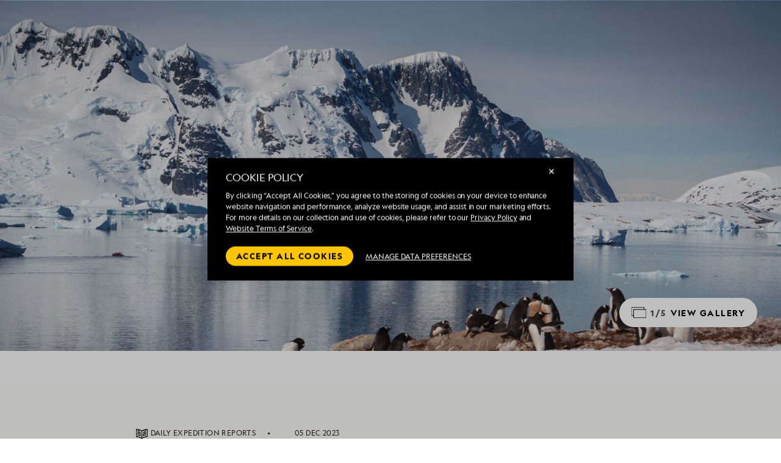

--- FILE ---
content_type: text/html; charset=utf-8
request_url: https://cdn1.expeditions.com/expedition-stories/daily-expedition-reports/lemaire-channel-and-port-charcot-ex-2023-12-05
body_size: 29444
content:
<!DOCTYPE html>
<html lang="en">
  <head>
	<script>
		window.PUBLIC_PATH = 'https://cdn1.expeditions.com/FrontEnd/dist/';
	</script>

    <meta name="viewport" content="width=device-width,initial-scale=1.0">
    
<!-- Optimizely start -->
    <script type="text/javascript">/*
 Copyright and licenses see https://www.dynatrace.com/company/trust-center/customers/reports/ */
(function(){function ab(){var ta;(ta=void 0===bb.dialogArguments&&navigator.cookieEnabled)||(document.cookie="__dTCookie=1;SameSite=Lax",ta=document.cookie.includes("__dTCookie"),ta=(document.cookie="__dTCookie=1; expires=Thu, 01-Jan-1970 00:00:01 GMT",ta));return ta}function Fa(){if(ab()){var ta=bb.dT_,Ga=null==ta?void 0:ta.platformPrefix,fb;if(fb=!ta||Ga){var Xa;fb=(null===(Xa=document.currentScript)||void 0===Xa?void 0:Xa.getAttribute("data-dtconfig"))||"domain=expeditions.com|reportUrl=/rb_bf80336gyg|app=ea635bd7e321e9f9|owasp=1|featureHash=A7NVfqrux|rdnt=1|uxrgce=1|cuc=toh49hcf|mel=100000|expw=1|dpvc=1|lastModification=1765207152449|postfix=toh49hcf|tp=500,50,0|srbbv=2|agentUri=/ruxitagentjs_A7NVfqrux_10327251022105625.js|auto=1|domain=expeditions.com|rid=RID_580015774|rpid=-1831473111";
fb=(Xa=null==ta?void 0:ta.minAgentVersion)&&"10327251022105625"<`${Xa}`?(console.log("[CookiePrefix/initConfig] Min agent version detected, and javascript agent is older - the javascript agent will not be initialized!"),!1):Ga&&!fb.includes(`cuc=${Ga}`)?(console.log(`[CookiePrefix/initConfig] value of platformPrefix [${Ga}] does not match the "cuc" value in the current config - initConfig will not initialize!`),!1):!0}fb&&(ta={cfg:"domain=expeditions.com|reportUrl=/rb_bf80336gyg|app=ea635bd7e321e9f9|owasp=1|featureHash=A7NVfqrux|rdnt=1|uxrgce=1|cuc=toh49hcf|mel=100000|expw=1|dpvc=1|lastModification=1765207152449|postfix=toh49hcf|tp=500,50,0|srbbv=2|agentUri=/ruxitagentjs_A7NVfqrux_10327251022105625.js|auto=1|domain=expeditions.com|rid=RID_580015774|rpid=-1831473111",
iCE:ab,platformCookieOffset:null==ta?void 0:ta.platformCookieOffset},Ga&&(ta.platformPrefix=Ga),bb.dT_=ta)}}function Ya(ta){return"function"==typeof ta}function hb(){let ta=window.performance;return ta&&Ba&&Va&&!!ta.timeOrigin&&Ya(ta.now)&&Ya(ta.getEntriesByType)&&Ya(ta.getEntriesByName)&&Ya(ta.setResourceTimingBufferSize)&&Ya(ta.clearResourceTimings)}this.dT_&&dT_.prm&&dT_.prm();var bb="undefined"!=typeof globalThis?globalThis:"undefined"!=typeof window?window:void 0,Va="function"==typeof PerformanceResourceTiming||
"object"==typeof PerformanceResourceTiming,Ba="function"==typeof PerformanceNavigationTiming||"object"==typeof PerformanceNavigationTiming;if((!("documentMode"in document)||Number.isNaN(document.documentMode))&&hb()){let ta=bb.dT_;!ta||!ta.cfg&&ta.platformPrefix?Fa():ta.gCP||(bb.console.log("Duplicate agent injection detected, turning off redundant initConfig."),ta.di=1)}})();
(function(){function ab(){let f=0;try{f=Math.round(Qa.performance.timeOrigin)}catch(p){}if(0>=f||Number.isNaN(f)||!Number.isFinite(f))de.push({severity:"Warning",type:"ptoi",text:`performance.timeOrigin is invalid, with a value of [${f}]. Falling back to performance.timing.navigationStart`}),f=Ne;return zd=f,Ue=Fa,zd}function Fa(){return zd}function Ya(){return Ue()}function hb(){let f=0;try{f=Math.round(Qa.performance.now())}catch(p){}return 0>=f||Number.isNaN(f)||!Number.isFinite(f)?Date.now()-
Ue():f}function bb(f,p){if(!p)return"";var y=f+"=";f=p.indexOf(y);if(0>f)return"";for(;0<=f;){if(0===f||" "===p.charAt(f-1)||";"===p.charAt(f-1))return y=f+y.length,f=p.indexOf(";",f),0<=f?p.substring(y,f):p.substring(y);f=p.indexOf(y,f+y.length)}return""}function Va(f){return bb(f,document.cookie)}function Ba(){}function ta(f,p=[]){var y;if(!f||"object"!=typeof f&&"function"!=typeof f)return!1;let L="number"!=typeof p?p:[],U=null,wa=[];switch("number"==typeof p?p:5){case 0:U="Array";break;case 1:U=
"Boolean";break;case 2:U="Number";break;case 3:U="String";break;case 4:U="Function";break;case 5:U="Object";break;case 6:U="Date";wa.push("getTime");break;case 7:U="Error";wa.push("name","message");break;case 8:U="Element";break;case 9:U="HTMLElement";break;case 10:U="HTMLImageElement";wa.push("complete");break;case 11:U="PerformanceEntry";break;case 13:U="PerformanceResourceTiming";break;case 14:U="PerformanceNavigationTiming";break;case 15:U="CSSRule";wa.push("cssText","parentStyleSheet");break;
case 16:U="CSSStyleSheet";wa.push("cssRules","insertRule");break;case 17:U="Request";wa.push("url");break;case 18:U="Response";wa.push("ok","status","statusText");break;case 19:U="Set";wa.push("add","entries","forEach");break;case 20:U="Map";wa.push("set","entries","forEach");break;case 21:U="Worker";wa.push("addEventListener","postMessage","terminate");break;case 22:U="XMLHttpRequest";wa.push("open","send","setRequestHeader");break;case 23:U="SVGScriptElement";wa.push("ownerSVGElement","type");break;
case 24:U="HTMLMetaElement";wa.push("httpEquiv","content","name");break;case 25:U="HTMLHeadElement";break;case 26:U="ArrayBuffer";break;case 27:U="ShadowRoot",wa.push("host","mode")}let {Pe:db,af:Lb}={Pe:U,af:wa};if(!db)return!1;p=Lb.length?Lb:L;if(!L.length)try{if(Qa[db]&&f instanceof Qa[db]||Object.prototype.toString.call(f)==="[object "+db+"]")return!0;if(f&&f.nodeType&&1===f.nodeType){let Ub=null===(y=f.ownerDocument.defaultView)||void 0===y?void 0:y[db];if("function"==typeof Ub&&f instanceof
Ub)return!0}}catch(Ub){}for(let Ub of p)if("string"!=typeof Ub&&"number"!=typeof Ub&&"symbol"!=typeof Ub||!(Ub in f))return!1;return!!p.length}function Ga(f,p,y,L){"undefined"==typeof L&&(L=Xa(p,!0));"boolean"==typeof L&&(L=Xa(p,L));f===Qa?we&&we(p,y,L):ee&&ta(f,21)?Ge.call(f,p,y,L):f.addEventListener&&(f===Qa.document||f===Qa.document.documentElement?gh.call(f,p,y,L):we.call(f,p,y,L));L=!1;for(let U=Ad.length;0<=--U;){let wa=Ad[U];if(wa.object===f&&wa.event===p&&wa.Y===y){L=!0;break}}L||Ad.push({object:f,
event:p,Y:y})}function fb(f,p,y,L){for(let U=Ad.length;0<=--U;){let wa=Ad[U];if(wa.object===f&&wa.event===p&&wa.Y===y){Ad.splice(U,1);break}}"undefined"==typeof L&&(L=Xa(p,!0));"boolean"==typeof L&&(L=Xa(p,L));f===Qa?Bf&&Bf(p,y,L):f.removeEventListener&&(f===Qa.document||f===Qa.document.documentElement?Qg.call(f,p,y,L):Bf.call(f,p,y,L))}function Xa(f,p){let y=!1;try{if(we&&Vh.includes(f)){let L=Object.defineProperty({},"passive",{get(){y=!0}});we("test",Ba,L)}}catch(L){}return y?{passive:!0,capture:p}:
p}function Ca(){let f=Ad;for(let p=f.length;0<=--p;){let y=f[p];fb(y.object,y.event,y.Y)}Ad=[]}function ja(f){return"function"==typeof f}function ya(f){if(f&&void 0!==f[qg])return f[qg];let p=ja(f)&&/{\s+\[native code]/.test(Function.prototype.toString.call(f));return f&&(f[qg]=p),p}function ua(f,p,...y){return void 0!==Function.prototype.bind&&ya(Function.prototype.bind)?Function.prototype.bind.call(f,p,...y):function(...L){return f.apply(p,(y||[]).concat(Array.prototype.slice.call(arguments)||[]))}}
function R(){if(Of){let f=new Of;if(Kd)for(let p of Rg)void 0!==Kd[p]&&(f[p]=ua(Kd[p],f));return f}return new Qa.XMLHttpRequest}function aa(){return zc()}function xa(f,p,...y){function L(){delete Rd[U];f.apply(this,arguments)}let U,wa=He;return"apply"in wa?(y.unshift(L,p),U=wa.apply(Qa,y)):U=wa(L,p),Rd[U]=!0,U}function N(f){delete Rd[f];let p=ke;"apply"in p?p.call(Qa,f):p(f)}function Y(f){xe.push(f)}function ka(f){let p=xe.length;for(;p--;)if(xe[p]===f){xe.splice(p,1);break}}function Sa(){return xe}
function O(f,p){return Gd(f,p)}function ea(f){Sd(f)}function fa(f,p){if(!Pf||!Qf)return"";f=new Pf([f],{type:p});return Qf(f)}function S(f,p){return mf?new mf(f,p):void 0}function C(f){"function"==typeof f&&rg.push(f)}function V(){return rg}function la(){return Ne}function M(f){function p(...y){if("number"!=typeof y[0]||!Rd[y[0]])try{return f.apply(this,y)}catch(L){return f(y[0])}}return p[Wh]=f,p}function oa(){return de}function sa(){Ue=ab;zc=()=>Math.round(Ue()+hb());(Number.isNaN(zc())||0>=zc()||
!Number.isFinite(zc()))&&(zc=()=>Date.now())}function Ta(){Ie&&(Qa.clearTimeout=ke,Qa.clearInterval=Sd,Ie=!1)}function nb(f){f=encodeURIComponent(f);let p=[];if(f)for(let y=0;y<f.length;y++){let L=f.charAt(y);p.push(Cf[L]||L)}return p.join("")}function cb(f){return f.includes("^")&&(f=f.split("^^").join("^"),f=f.split("^dq").join('"'),f=f.split("^rb").join(">"),f=f.split("^lb").join("<"),f=f.split("^p").join("|"),f=f.split("^e").join("="),f=f.split("^s").join(";"),f=f.split("^c").join(","),f=f.split("^bs").join("\\")),
f}function tb(){return le}function Eb(f){le=f}function Qb(f){let p=Oa("rid"),y=Oa("rpid");p&&(f.rid=p);y&&(f.rpid=y)}function Vb(f){if(f=f.xb){f=cb(f);try{le=new RegExp(f,"i")}catch(p){}}else le=void 0}function Zb(f){return"n"===f||"s"===f||"l"===f?`;SameSite=${Sg[f]}`:""}function ia(f,p,y){let L=1,U=0;do document.cookie=f+'=""'+(p?";domain="+p:"")+";path="+y.substring(0,L)+"; expires=Thu, 01 Jan 1970 00:00:01 GMT;",L=y.indexOf("/",L),U++;while(-1!==L&&5>U)}function za(f,p=document.cookie){return bb(f,
p)}function Ob(f){var p;return function(){if(p)return p;var y,L,U,wa,db=-1!==Rf?Rf:(null===(L=null===(y=Qa.dT_)||void 0===y?void 0:y.scv)||void 0===L?void 0:L.call(y,"postfix"))||(null===(wa=null===(U=Qa.dT_)||void 0===U?void 0:U.gCP)||void 0===wa?void 0:wa.call(U));y=(y=(Rf=db,db))?"".concat(f).concat(y):f;return p=y,y}}function Ac(){let f=(document.domain||location.hostname||"").split(".");return 1>=f.length?[]:f}function qb(f,p){p=`dTValidationCookieValue;path=/;domain=${f}${Zb(p)}`;return document.cookie=
`${nf()}=${p}`,za(nf())?(ia(nf(),f,"/"),!0):!1}function kc(){var f=Tg.dT_.scv("agentUri");if(!f)return"ruxitagentjs";f=f.substring(f.lastIndexOf("/")+1);return f.includes("_")?f.substring(0,f.indexOf("_")):f}function Bb(){return Qa.dT_}function Fb(f){ca("eao")?ye=f:Qa.console.log(`${Sf} App override configuration is not enabled! The provided app config callback method will not be invoked!`)}function fc(f){let p=navigator.userAgent;if(!p)return null;let y=p.indexOf("DTHybrid/1.0");return-1===y?null:
(f=p.substring(y).match(new RegExp(`(^|\\s)${f}=([^\\s]+)`)))?f[2]:null}function Q(){return navigator.userAgent.includes("Googlebot")||navigator.userAgent.includes("AdsBot-Google")}function X(f){let p=f,y=Math.pow(2,32);return function(){return p=(1664525*p+1013904223)%y,p/y}}function Ka(f,p){return Number.isNaN(f)||Number.isNaN(p)?Math.floor(33*td()):Math.floor(td()*(p-f+1))+f}function ba(f){if(Number.isNaN(f)||0>f)return"";var p=Qa.crypto;if(p&&!Q())p=p.getRandomValues(new Uint8Array(f));else{p=
[];for(var y=0;y<f;y++)p.push(Ka(0,32))}f=Array(f);for(y=0;y<p.length;y++){let L=Math.abs(p[y]%32);f.push(String.fromCharCode(L+(9>=L?48:55)))}return f.join("")}function $a(f=!0){Ve=f}function lb(){return Td}function Na(){let f=Qa.dT_;try{let U=Qa.parent;for(;U&&U!==Qa;){let wa=U.dT_;var p;if(p=!!(wa&&"ea"in wa)&&"10327251022105625"===wa.version){var y=f,L=wa;let db=!y.bcv("ac")||y.scv("app")===L.scv("app"),Lb=y.scv("postfix"),Ub=L.scv("postfix");p=db&&Lb===Ub}if(p)return wa.tdto();U=U!==U.parent?
U.parent:void 0}}catch(U){}return f}function dc(f,p="",y){var L=f.indexOf("h"),U=f.indexOf("v"),wa=f.indexOf("e");let db=f.substring(f.indexOf("$")+1,L);L=-1!==U?f.substring(L+1,U):f.substring(L+1);!p&&-1!==U&&(-1!==wa?p=f.substring(U+1,wa):p=f.substring(U+1));f=null;y||(U=Number.parseInt(db.split("_")[0]),wa=zc()%We,y=(wa<U&&(wa+=We),U+9E5>wa));return y&&(f={frameId:db,actionId:"-"===L?"-":Number.parseInt(L),visitId:""}),{visitId:p,Cd:f}}function Hb(f,p,y){var L=Ja("pcl");L=f.length-L;0<L&&f.splice(0,
L);L=Bd(za(Ed(),y));let U=[],wa=L?`${L}$`:"";for(db of f)"-"!==db.actionId&&U.push(`${wa}${db.frameId}h${db.actionId}`);f=U.join("p");var db=(f||(Ve&&(Bc(!0,"a",y),$a(!1)),f+=`${L}$${Td}h-`),f+=`v${p||ha(y)}`,f+="e0",f);vc(of(),db,void 0,ca("ssc"))}function Xb(f,p=document.cookie){var y=za(of(),p);p=[];if(y&&"-"!==y){var L=y.split("p");y="";for(let U of L)L=dc(U,y,f),y=L.visitId,L.Cd&&p.push(L.Cd);for(let U of p)U.visitId=y}return p}function wc(f,p){let y=document.cookie;p=Xb(p,y);let L=!1;for(let U of p)U.frameId===
Td&&(U.actionId=f,L=!0);L||p.push({frameId:Td,actionId:f,visitId:""});Hb(p,void 0,y)}function mc(){return Hd}function ib(f,p){try{Qa.localStorage.setItem(f,p)}catch(y){}}function w(f){try{Qa.localStorage.removeItem(f)}catch(p){}}function x(f){try{return Qa.localStorage.getItem(f)}catch(p){}return null}function r(f,p=document.cookie||""){return p.split(f+"=").length-1}function E(f,p){var y=r(f,p);if(1<y){p=Oa("domain")||Qa.location.hostname;let L=Qa.location.hostname,U=Qa.location.pathname,wa=0,db=
0;ud.add(f);do{let Lb=L.substring(wa);if(Lb!==p||"/"!==U){ia(f,Lb===p?"":Lb,U);let Ub=r(f);Ub<y&&(ud.add(Lb),y=Ub)}wa=L.indexOf(".",wa)+1;db++}while(0!==wa&&10>db&&1<y);Oa("domain")&&1<y&&ia(f,"",U)}}function T(){var f=document.cookie;E(of(),f);E(Ed(),f);E(od(),f);f=ud.size;0<f&&f!==Xe&&(Xe=f,de.push({severity:"Error",type:"dcn",text:`Duplicate cookie name${1!==f?"s":""} detected: ${Array.from(ud).join(",")}`}))}function P(){ud=new Set;T();Y(function(f,p,y,L){0===ud.size||p||(f.av(L,"dCN",Array.from(ud).join(",")),
ud.clear(),Xe=0)})}function ha(f){return na(f)||Bc(!0,"c",f)}function na(f){if(J(f)<=zc())return Bc(!0,"t",f);let p=yc(f);if(p){let y=hh.exec(p);f=y&&3===y.length&&32===y[1].length&&!Number.isNaN(Number.parseInt(y[2]))?(Sb(Cd(),p),p):Bc(!0,"i",f)}else f=Bc(!0,"c",f);return f}function Da(f,p){var y=zc();p=Gc(p).kc;f&&(p=y);$c(y+Ye+"|"+p);ad()}function pb(f){let p="t"+(zc()-J(f));Bc(!0,p,f)}function yc(f){var p,y;return null!==(y=null===(p=Xb(!0,f)[0])||void 0===p?void 0:p.visitId)&&void 0!==y?y:qc(Cd())}
function Hc(){let f=ba(Ld);try{f=f.replace(/\d/g,function(p){p=.1*Number.parseInt(p);return String.fromCharCode(Math.floor(25*p+65))})}catch(p){throw ta(p,7),p;}return f+="-0",f}function Cc(f,p){let y=Xb(!1,p);Hb(y,f,p);Sb(Cd(),f);Da(!0)}function dd(f,p,y){return Bc(f,p,y)}function Bc(f,p,y){f&&(Oe=!0);f=yc(y);y=Hc();Cc(y);if(yc(document.cookie))for(let L of Md)L(y,Oe,p,f);return y}function Ec(f){Md.push(f)}function Lc(f){f=Md.indexOf(f);-1!==f&&Md.splice(f)}function ad(f){pf&&N(pf);pf=xa(Xc,J(f)-
zc())}function Xc(){let f=document.cookie;return J(f)<=zc()?(sb(pb,[f]),!0):(I(ad),!1)}function $c(f){let p=ua(vc,null,od(),f,void 0,ca("ssc"));p();let y=za(od());""!==y&&f!==y&&(T(),p(),f===za(od())||sg||(de.push({severity:"Error",type:"dcn",text:"Could not sanitize cookies"}),sg=!0));Sb(od(),f)}function id(f,p){p=za(f,p);return p||(p=qc(f)||""),p}function jd(){var f=na()||"";Sb(Cd(),f);f=id(od());$c(f);w(Cd());w(od())}function Gc(f){let p={Zc:0,kc:0};if(f=id(od(),f))try{let y=f.split("|");2===y.length&&
(p.Zc=Number.parseInt(y[0]),p.kc=Number.parseInt(y[1]))}catch(y){}return p}function J(f){f=Gc(f);return Math.min(f.Zc,f.kc+Df)}function W(f){Ye=f}function D(){let f=Oe;return Oe=!1,f}function ra(){Xc()||Da(!1)}function Ia(){if(ca("nsfnv")){var f=za(Ed());if(!f.includes(`${Ze}-`)){let p=Ea(f).serverId;f=f.replace(`${Ze}${p}`,`${Ze}${`${-1*Ka(2,me)}`.replace("-","-2D")}`);pd(f)}}}function Pa(){I(function(){if(!ed()){let f=-1*Ka(2,me),p=ba(Ld);pd(`v_4${Ze}${`${f}`.replace("-","-2D")}_sn_${p}`)}},!0);
Ec(Ia)}function Ea(f){var p;let y={},L={sessionId:"",serverId:"",overloadState:0,appState:y};var U=f.split($e);if(2<U.length&&0===U.length%2){f=+U[1];if(Number.isNaN(f)||3>f)return L;f={};for(var wa=2;wa<U.length;wa++){let db=U[wa];db.startsWith(Tf)?y[db.substring(6).toLowerCase()]=+U[wa+1]:f[db]=U[wa+1];wa++}f.sn?(U=f.sn,L.sessionId=U.length===Ld||12>=U.length?U:""):L.sessionId="hybrid";if(f.srv){a:{U=f.srv.replace("-2D","-");if(!Number.isNaN(+U)&&(wa=Number.parseInt(U),wa>=-me&&wa<=me))break a;
U=""}L.serverId=U}U=+f.ol;1===U&&ob(pc());0<=U&&2>=U&&(L.overloadState=U);f=+f.prv;Number.isNaN(f)||(L.privacyState=1>f||4<f?1:f);f=null===(p=Oa("app"))||void 0===p?void 0:p.toLowerCase();p=y[f];!Number.isNaN(p)&&0===p&&ob(pc())}return L}function ob(f){let p=Bb();f||(p.disabled=!0,p.overloadPrevention=!0)}function Ua(){if(yb()||Qa.dynatraceMobile){let f=Va("dtAdkSettings")||fc("dtAdkSettings")||"";return Ea(f).privacyState||null}return null}function yb(){var f,p;let y=Qa.MobileAgent;if(y)return y;
let L=null===(p=null===(f=Qa.webkit)||void 0===f?void 0:f.messageHandlers)||void 0===p?void 0:p.MobileAgent;if(L)return{incrementActionCount:()=>L.postMessage({api:"incrementActionCount"})}}function sb(f,p){return!Wb()||Bb().overloadPrevention&&!pc()?null:f.apply(this,p)}function Wb(){let f=Ua();return 2===f||1===f?!1:!ca("coo")||ca("cooO")||pc()}function Yb(f,p){try{Qa.sessionStorage.setItem(f,p)}catch(y){}}function Sb(f,p){sb(Yb,[f,p])}function qc(f){try{return Qa.sessionStorage.getItem(f)}catch(p){}return null}
function Ic(f){try{Qa.sessionStorage.removeItem(f)}catch(p){}}function tc(f){document.cookie=f+'="";path=/'+(Oa("domain")?";domain="+Oa("domain"):"")+"; expires=Thu, 01 Jan 1970 00:00:01 GMT;"}function Dc(f,p,y,L){p||0===p?(p=(p+"").replace(/[\n\r;]/g,"_"),f=f+"="+p+";path=/"+(Oa("domain")?";domain="+Oa("domain"):""),y&&(f+=";expires="+y.toUTCString()),f+=Zb(Oa("cssm")),L&&"https:"===location.protocol&&(f+=";Secure"),document.cookie=f):tc(f)}function vc(f,p,y,L){sb(Dc,[f,p,y,L])}function Dd(f){return!!f.includes("v_4")}
function md(f){f=za(Ed(),f);f||(f=(f=qc(Ed()))&&Dd(f)?(pd(f),f):"");return Dd(f)?f:""}function pd(f){vc(Ed(),f,void 0,ca("ssc"))}function vd(f){return(f=f||md())?Ea(f):{sessionId:"",serverId:"",overloadState:0,appState:{}}}function Bd(f){return vd(f).serverId}function ed(f){return vd(f).sessionId}function pc(){return navigator.userAgent.includes(Nd)}function ze(f){let p={};f=f.split("|");for(let y of f)f=y.split("="),2===f.length&&(p[f[0]]=decodeURIComponent(f[1].replace(/\+/g," ")));return p}function A(){let f=
kc();return(f.indexOf("dbg")===f.length-3?f.substring(0,f.length-3):f)+"_"+Oa("app")+"_Store"}function B(f,p={},y){f=f.split("|");for(var L of f){f=L;let U=L.indexOf("="),wa;-1===U?(wa=f,p[wa]="1"):(f=L.substring(0,U),wa=f,p[wa]=L.substring(U+1,L.length))}!y&&(y=p.spc)&&(L=document.createElement("textarea"),L.innerHTML=y,p.spc=L.value);return p}function F(f){var p;return null!==(p=ic[f])&&void 0!==p?p:Ud[f]}function ca(f){f=F(f);return"false"===f||"0"===f?!1:!!f}function Ja(f){var p=F(f);p=Number.parseInt(p);
return Number.isNaN(p)&&(p=Ud[f]),p}function Oa(f){if("app"===f){a:{try{if(ye){var p=ye();if(p&&"string"==typeof p&&qf.test(p)){var y=p;break a}Qa.console.log(`${Sf} Registered app config callback method did not return a string in the correct app id format ${qf} The default app ID will be used instead! Got value: ${p}`)}}catch(L){Qa.console.log(`${Sf} Failed to execute the registered app config callback method! The default app ID will be used instead!`,L)}y=void 0}if(y)return y}return(F(f)||"")+""}
function jb(f,p){ic[f]=p+""}function xb(f){return ic=f,ic}function Cb(f){let p=ic[f];p&&(ic[f]=p.includes("#"+f.toUpperCase())?"":p)}function Ib(f){var p=f.agentUri;null!=p&&p.includes("_")&&(p=/([A-Za-z]*)\d{0,4}_(\w*)_\d+/g.exec(p))&&p.length&&2<p.length&&(f.featureHash=p[2])}function $b(f){var p=Bb().platformCookieOffset;if("number"==typeof p){a:{var y=Oa("cssm");var L=Ac();if(L.length)for(p=L.slice(p);p.length;){if(qb(p.join("."),y)){y=p.join(".");break a}p.shift()}y=""}y&&(f.domain=y)}else if(y=
f.domain||"",p=(p=location.hostname)&&y?p===y||p.includes("."+y,p.length-("."+y).length):!0,!y||!p){f.domainOverride||(f.domainOriginal=f.domain||"",f.domainOverride=`${location.hostname},${y}`,delete f.domain);a:{L=Oa("cssm");let wa=Ac().reverse();if(wa.length){var U=wa[0];for(let db=1;db<=wa.length;db++){if(qb(U,L)){L=U;break a}let Lb=wa[db];Lb&&(U=`${Lb}.${U}`)}}L=""}L&&(f.domain=L);p||de.push({type:"dpi",severity:"Warning",text:`Configured domain "${y}" is invalid for current location "${location.hostname}". Agent will use "${f.domain}" instead.`})}}
function m(f,p){$b(f);let y=ic.pVO;(y&&(f.pVO=y),p)||(f.bp=(f.bp||Ud.bp)+"")}function t(f,p){if(null==f||!f.attributes)return p;let y=p;var L=f.attributes.getNamedItem("data-dtconfig");if(!L)return y;f=f.src;L=L.value;let U={};ic.legacy="1";var wa=/([A-Za-z]*)_(\w*)_(\d+)/g;let db=null;wa=(f&&(db=wa.exec(f),null!=db&&db.length&&(U.agentUri=f,U.featureHash=db[2],U.agentLocation=f.substring(0,f.indexOf(db[1])-1),U.buildNumber=db[3])),L&&B(L,U,!0),$b(U),U);if(!p)y=wa;else if(!wa.syntheticConfig)return wa;
return y}function u(){return ic}function G(f){return Ud[f]===F(f)}function I(f,p=!1){Wb()?f():p?tg.push(f):ug.push(f)}function ma(){if(!ca("coo")||Wb())return!1;for(let f of ug)xa(f,0);ug=[];jb("cooO",!0);for(let f of tg)f();return tg.length=0,!0}function pa(){if(!ca("coo")||!Wb())return!1;jb("cooO",!1);tc(Ed());tc(of());tc(vg());tc("dtAdk");tc(Yc());tc(od());try{Ic(Cd()),Ic(od()),w(Cd()),w(od()),Ic(Yc()),Ic(Ed()),w(A()),w("dtAdk")}catch(f){}return!0}function Ma(){var f=za(Yc());if(!f||45!==(null==
f?void 0:f.length))if(f=x(Yc())||qc(Yc()),45!==(null==f?void 0:f.length)){ih=!0;let p=zc()+"";f=(p+=ba(45-p.length),p)}return Wa(f),f}function Wa(f){let p;if(ca("dpvc")||ca("pVO"))Sb(Yc(),f);else{p=new Date;var y=p.getMonth()+Math.min(24,Math.max(1,Ja("rvcl")));p.setMonth(y);y=Yc();sb(ib,[y,f])}vc(Yc(),f,p,ca("ssc"))}function gb(){return ih}function rb(f){let p=za(Yc());tc(Yc());Ic(Yc());w(Yc());jb("pVO",!0);Wa(p);f&&sb(ib,["dt-pVO","1"]);jd()}function zb(){w("dt-pVO");ca("pVO")&&(jb("pVO",!1),Ma());
Ic(Yc());jd()}function hc(f,p,y,L,U,wa){let db=document.createElement("script");db.setAttribute("src",f);p&&db.setAttribute("defer","defer");y&&(db.onload=y);L&&(db.onerror=L);U&&db.setAttribute("id",U);if(f=wa){var Lb;f=null!=(null===(Lb=document.currentScript)||void 0===Lb?void 0:Lb.attributes.getNamedItem("integrity"))}f&&db.setAttribute("integrity",wa);db.setAttribute("crossorigin","anonymous");wa=document.getElementsByTagName("script")[0];wa.parentElement.insertBefore(db,wa)}function nc(f){return Uf+
"/"+Pe+"_"+f+"_"+(Ja("buildNumber")||Bb().version)+".js"}function Mc(){}function Oc(f,p){return function(){f.apply(p,arguments)}}function Mb(f){if(!(this instanceof Mb))throw new TypeError("Promises must be constructed via new");if("function"!=typeof f)throw new TypeError("not a function");this.oa=0;this.Ob=!1;this.qa=void 0;this.Da=[];jh(f,this)}function kd(f,p){for(;3===f.oa;)f=f.qa;0===f.oa?f.Da.push(p):(f.Ob=!0,Mb.qb(function(){var y=1===f.oa?p.Gb:p.Hb;if(null===y)(1===f.oa?Vd:Ae)(p.promise,f.qa);
else{try{var L=y(f.qa)}catch(U){Ae(p.promise,U);return}Vd(p.promise,L)}}))}function Vd(f,p){try{if(p===f)throw new TypeError("A promise cannot be resolved with itself.");if(p&&("object"==typeof p||"function"==typeof p)){var y=p.then;if(p instanceof Mb){f.oa=3;f.qa=p;wg(f);return}if("function"==typeof y){jh(Oc(y,p),f);return}}f.oa=1;f.qa=p;wg(f)}catch(L){Ae(f,L)}}function Ae(f,p){f.oa=2;f.qa=p;wg(f)}function wg(f){2===f.oa&&0===f.Da.length&&Mb.qb(function(){f.Ob||Mb.Ub(f.qa)});for(var p=0,y=f.Da.length;p<
y;p++)kd(f,f.Da[p]);f.Da=null}function Xh(f,p,y){this.Gb="function"==typeof f?f:null;this.Hb="function"==typeof p?p:null;this.promise=y}function jh(f,p){var y=!1;try{f(function(L){y||(y=!0,Vd(p,L))},function(L){y||(y=!0,Ae(p,L))})}catch(L){y||(y=!0,Ae(p,L))}}function xg(){return yg.qb=function(f){if("string"==typeof f)throw Error("Promise polyfill called _immediateFn with string");f()},yg.Ub=()=>{},yg}function Ef(){var f;(f=void 0===Qa.dialogArguments&&navigator.cookieEnabled)||(document.cookie="__dTCookie=1;SameSite=Lax",
f=document.cookie.includes("__dTCookie"),f=(document.cookie="__dTCookie=1; expires=Thu, 01-Jan-1970 00:00:01 GMT",f));return f}function zg(){var f,p;try{null===(p=null===(f=yb())||void 0===f?void 0:f.incrementActionCount)||void 0===p||p.call(f)}catch(y){}}function Vf(){let f=Qa.dT_;Qa.dT_={di:0,version:"10327251022105625",cfg:f?f.cfg:"",iCE:f?Ef:function(){return navigator.cookieEnabled},ica:1,disabled:!1,disabledReason:"",overloadPrevention:!1,gAST:la,ww:S,stu:fa,nw:aa,st:xa,si:O,aBPSL:Y,rBPSL:ka,
gBPSL:Sa,aBPSCC:C,gBPSCC:V,buildType:"dynatrace",gSSV:qc,sSSV:Sb,rSSV:Ic,rvl:w,iVSC:Dd,p3SC:Ea,dC:tc,sC:vc,esc:nb,gSId:Bd,gDtc:ed,gSC:md,sSC:pd,gC:Va,cRN:Ka,cRS:ba,cfgO:u,pCfg:ze,pCSAA:B,cFHFAU:Ib,sCD:m,bcv:ca,ncv:Ja,scv:Oa,stcv:jb,rplC:xb,cLSCK:A,gFId:lb,gBAU:nc,iS:hc,eWE:I,oEIEWA:sb,eA:ma,dA:pa,iNV:gb,gVID:Ma,dPV:rb,ePV:zb,sVIdUP:$a,sVTT:W,sVID:Cc,rVID:na,gVI:ha,gNVIdN:dd,gARnVF:D,cAUV:ra,uVT:Da,aNVL:Ec,rNVL:Lc,gPC:Xb,cPC:wc,sPC:Hb,clB:Ta,ct:N,aRI:Qb,iXB:Vb,gXBR:tb,sXBR:Eb,de:cb,iEC:zg,rnw:hb,gto:Ya,
ael:Ga,rel:fb,sup:Xa,cuel:Ca,iAEPOO:Wb,iSM:pc,gxwp:R,iIO:ta,prm:xg,cI:ea,gidi:oa,iDCV:G,gCF:za,gPSMB:Ua,lvl:x,gCP:null!=f&&f.platformPrefix?function(){return f.platformPrefix||""}:void 0,platformCookieOffset:null==f?void 0:f.platformCookieOffset,tdto:Na,gFLAI:mc,rACC:Fb,gAN:kc,gAFUA:fc}}function Yh(){xg();var f;Of=Qa.XMLHttpRequest;var p=null===(f=Qa.XMLHttpRequest)||void 0===f?void 0:f.prototype;if(p){Kd={};for(let L of Rg)void 0!==p[L]&&(Kd[L]=p[L])}we=Qa.addEventListener;Bf=Qa.removeEventListener;
gh=Qa.document.addEventListener;Qg=Qa.document.removeEventListener;He=Qa.setTimeout;Gd=Qa.setInterval;Ie||(ke=Qa.clearTimeout,Sd=Qa.clearInterval);f=Ef?Ef():navigator.cookieEnabled;var y;p=za("dtAdkSettings")||(null===(y=ne)||void 0===y?void 0:y.getItem("dtAdkSettings"))||fc("dtAdkSettings")||"";y=1===(Ea(p).overloadState||null);if(f){if(y)return!1}else return!1;return!0}function af(...f){Qa.console.log.apply(Qa.console,f)}this.dT_&&dT_.prm&&dT_.prm();var Tg="undefined"!=typeof window?window:self,
Qa="undefined"!=typeof globalThis?globalThis:"undefined"!=typeof window?window:void 0,ke,Sd,He,Gd,zd,Ue,Wh=Symbol.for("dt_2");Symbol.for("dt_3");var we,Bf,gh,Qg,ee=Qa.Worker,Ge=ee&&ee.prototype.addEventListener,Ad=[],Vh=["touchstart","touchend","scroll"],qg=Symbol.for("dt2-isNativeFunction"),Of,Rg="abort getAllResponseHeaders getResponseHeader open overrideMimeType send setRequestHeader".split(" "),Kd,mf=Qa.Worker,Pf=Qa.Blob,Qf=Qa.URL&&Qa.URL.createObjectURL,Ie=!1,xe,rg=[],de=[],Ne,ne,Rd={},zc,Cf=
{"!":"%21","~":"%7E","*":"%2A","(":"%28",")":"%29","'":"%27",hg:"%24",";":"%3B",",":"%2C"},le,Sg={l:"Lax",s:"Strict",n:"None"},Rf=-1,of=Ob("dtPC"),Ed=Ob("dtCookie"),od=Ob("rxvt"),Yc=Ob("rxVisitor"),nf=Ob("dTValidationCookie"),vg=Ob("dtSa"),Ud,Sf="[Dynatrace RUM JavaScript]",qf=/^[\da-f]{12,16}$/,ye,td,Be,Ve=!1,Td,We=6E8,Hd,Ld=32,Cd=Ob("rxvisitid"),ud,Xe=0,hh=/([A-Z]+)-(\d+)/,Md=[],Ye,Df,Oe=!1,pf,sg=!1,$e="_",me=32768,Ze=`${$e}srv${$e}`,Tf="app-3A",Nd="RuxitSynthetic",Zh=/c(\w+)=([^ ]+(?: (?!c?\w+=)[^ ()c]+)*)/g,
ic={},ug=[],tg=[],ih=!1,Wf,Uf,Pe,$h=setTimeout;Mb.prototype.catch=function(f){return this.then(null,f)};Mb.prototype.then=function(f,p){var y=new this.constructor(Mc);return kd(this,new Xh(f,p,y)),y};Mb.prototype.finally=function(f){var p=this.constructor;return this.then(function(y){return p.resolve(f()).then(function(){return y})},function(y){return p.resolve(f()).then(function(){return p.reject(y)})})};Mb.all=function(f){return new Mb(function(p,y){function L(Lb,Ub){try{if(Ub&&("object"==typeof Ub||
"function"==typeof Ub)){var ld=Ub.then;if("function"==typeof ld){ld.call(Ub,function(Od){L(Lb,Od)},y);return}}U[Lb]=Ub;0===--wa&&p(U)}catch(Od){y(Od)}}if(!f||"undefined"==typeof f.length)return y(new TypeError("Promise.all accepts an array"));var U=Array.prototype.slice.call(f);if(0===U.length)return p([]);for(var wa=U.length,db=0;db<U.length;db++)L(db,U[db])})};Mb.allSettled=function(f){return new this(function(p,y){function L(db,Lb){if(Lb&&("object"==typeof Lb||"function"==typeof Lb)){var Ub=Lb.then;
if("function"==typeof Ub){Ub.call(Lb,function(ld){L(db,ld)},function(ld){U[db]={status:"rejected",reason:ld};0===--wa&&p(U)});return}}U[db]={status:"fulfilled",value:Lb};0===--wa&&p(U)}if(!f||"undefined"==typeof f.length)return y(new TypeError(typeof f+" "+f+" is not iterable(cannot read property Symbol(Symbol.iterator))"));var U=Array.prototype.slice.call(f);if(0===U.length)return p([]);var wa=U.length;for(y=0;y<U.length;y++)L(y,U[y])})};Mb.resolve=function(f){return f&&"object"==typeof f&&f.constructor===
Mb?f:new Mb(function(p){p(f)})};Mb.reject=function(f){return new Mb(function(p,y){y(f)})};Mb.race=function(f){return new Mb(function(p,y){if(!f||"undefined"==typeof f.length)return y(new TypeError("Promise.race accepts an array"));for(var L=0,U=f.length;L<U;L++)Mb.resolve(f[L]).then(p,y)})};Mb.qb="function"==typeof setImmediate&&function(f){setImmediate(f)}||function(f){$h(f,0)};Mb.Ub=function(f){"undefined"!=typeof console&&console&&console.warn("Possible Unhandled Promise Rejection:",f)};var yg=
Mb,Ug="function"==typeof PerformanceResourceTiming||"object"==typeof PerformanceResourceTiming,Ff="function"==typeof PerformanceNavigationTiming||"object"==typeof PerformanceNavigationTiming;(function(){var f,p,y,L;if(L=!("documentMode"in document&&!Number.isNaN(document.documentMode)))L=(L=window.performance)&&Ff&&Ug&&!!L.timeOrigin&&ja(L.now)&&ja(L.getEntriesByType)&&ja(L.getEntriesByName)&&ja(L.setResourceTimingBufferSize)&&ja(L.clearResourceTimings);if(L)if(L=!(null!==(f=navigator.userAgent)&&
void 0!==f&&f.includes("RuxitSynthetic")),!Qa.dT_||!Qa.dT_.cfg||"string"!=typeof Qa.dT_.cfg||"initialized"in Qa.dT_&&Qa.dT_.initialized)null!==(p=Qa.dT_)&&void 0!==p&&p.gCP?af("[CookiePrefix/initCode] initCode with cookie prefix already initialized, not initializing initCode!"):af("InitConfig not found or agent already initialized! This is an injection issue."),Qa.dT_&&(Qa.dT_.di=3);else if(L)try{Vf();Ud={ade:"",aew:!0,apn:"",agentLocation:"",agentUri:"",app:"",ac:!0,async:!1,ase:!1,auto:!1,bp:3,
bs:!1,buildNumber:0,csprv:!0,cepl:16E3,cls:!0,ccNcss:!1,coo:!1,cooO:!1,cssm:"0",cwtDomains:"",cwtUrl:"w2dax4xgw3",cwt:"",cors:!1,cuc:"",cce:!1,cux:!1,postfix:"",dataDtConfig:"",debugName:"",dvl:500,dASXH:!1,disableCookieManager:!1,dKAH:!1,disableLogging:!1,dmo:!1,doel:!1,dpch:!1,dpvc:!1,disableXhrFailures:!1,domain:"",domainOverride:"",domainOriginal:"",doNotDetect:"",ds:!0,dsndb:!1,dsa:!1,dsss:!1,dssv:!0,earxa:!0,eao:!1,exp:!1,eni:!0,etc:!0,expw:!1,instr:"",evl:"",fa:!1,fvdi:!1,featureHash:"",hvt:216E5,
imm:!1,ign:"",iub:"",iqvn:!1,initializedModules:"",lastModification:0,lupr:!0,lab:!1,legacy:!1,lt:!0,mb:"",md:"",mdp:"",mdl:"",mcepsl:100,mdn:5E3,mhl:4E3,mpl:1024,mmds:2E4,msl:3E4,bismepl:2E3,mel:200,mepp:10,moa:30,mrt:3,ntd:!1,nsfnv:!1,ncw:!1,oat:180,ote:!1,owasp:!1,pcl:20,pt:!0,perfbv:1,prfSmpl:0,pVO:!1,peti:!1,raxeh:!0,rdnt:0,nosr:!0,reportUrl:"dynaTraceMonitor",rid:"",ridPath:"",rpid:"",rcdec:12096E5,rtl:0,rtp:2,rtt:1E3,rtu:200,rvcl:24,sl:100,ssc:!1,svNB:!1,srad:!0,srbbv:1,srbw:!0,srcst:!1,srdinitrec:!0,
srmr:100,srms:"1,1,,,",srsr:1E5,srtbv:3,srtd:1,srtr:500,srvr:"",srvi:0,srwo:!1,srre:"",srxcss:!0,srxicss:!0,srficros:!0,srmrc:!1,srsdom:!0,srfirrbv:!0,srcss:!0,srmcrl:1,srmcrv:10,st:3E3,spc:"",syntheticConfig:!1,tal:0,tt:100,tvc:3E3,uxdce:!1,uxdcw:1500,uxrgce:!0,uxrgcm:"100,25,300,3;100,25,300,3",uam:!1,uana:"data-dtname,data-dtName",uanpi:0,pui:!1,usrvd:!0,vrt:!1,vcfi:!0,vcsb:!1,vcit:1E3,vct:50,vcx:50,vscl:0,vncm:1,vrei:"",xb:"",chw:"",xt:0,xhb:""};if(!Yh())throw Error("Error during initCode initialization");
try{ne=Qa.localStorage}catch(wd){}de=[];sa();Ne=zc();xe=[];Rd={};Ie||(Qa.clearTimeout=M(ke),Qa.clearInterval=M(Sd),Ie=!0);let qd=Math.random(),Fd=Math.random();Be=0!==qd&&0!==Fd&&qd!==Fd;if(Q()){var U=performance.getEntriesByType("navigation")[0];if(U){f=0;for(var wa in U){let wd=+U[wa];!Number.isNaN(wd)&&Number.isFinite(wd)&&(f+=Math.abs(wd))}var db=Math.floor(1E4*f)}else db=zc();td=X(db)}else Be?td=Math.random:td=X(zc());Td=Ne%We+"_"+Number.parseInt(Ka(0,1E3)+"");a:{let wd=Bb().cfg;ic={reportUrl:"dynaTraceMonitor",
initializedModules:"",dataDtConfig:"string"==typeof wd?wd:""};Bb().cfg=ic;let fd=ic.dataDtConfig;fd&&!fd.includes("#CONFIGSTRING")&&(B(fd,ic),Cb("domain"),Cb("auto"),Cb("app"),Ib(ic));let gd=(ic.dataDtConfig||"").includes("#CONFIGSTRING")?null:ic;if(gd=t(document.currentScript,gd),gd)for(let hd in gd)if(Object.prototype.hasOwnProperty.call(gd,hd)){U=hd;db=ic;wa=U;var Lb=gd[U];"undefined"!=typeof Lb&&(db[wa]=Lb)}let fe=A();try{let hd=(Lb=ne)&&Lb.getItem(fe);if(hd){let bf=ze(hd),oe=B(bf.config||""),
rf=ic.lastModification||"0",Ag=Number.parseInt((oe.lastModification||bf.lastModification||"0").substring(0,13)),Ki="string"==typeof rf?Number.parseInt(rf.substring(0,13)):rf;if(!(rf&&Ag<Ki)&&(oe.agentUri=oe.agentUri||Oa("agentUri"),oe.featureHash=bf.featureHash||Oa("featureHash"),oe.agentUri&&Ib(oe),m(oe,!0),Vb(oe),Qb(oe),Ag>(+ic.lastModification||0))){let oj=ca("auto"),pj=ca("legacy");ic=xb(oe);ic.auto=oj?"1":"0";ic.legacy=pj?"1":"0"}}}catch(hd){}m(ic);try{let hd=ic.ign;if(hd&&(new RegExp(hd)).test(Qa.location.href)){var Ub=
(delete Qa.dT_,!1);break a}}catch(hd){}if(pc()){{var ld=navigator.userAgent;let bf=ld.lastIndexOf(Nd);if(-1===bf)var Od={};else{var Qe=ld.substring(bf).matchAll(Zh);if(Qe){ld={};for(var Gf of Qe){let [,oe,rf]=Gf;ld[oe]=rf}Od=ld}else Od={}}}Gf=Od;let hd;for(hd in Gf)if(Object.prototype.hasOwnProperty.call(Gf,hd)&&Gf[hd]){Od=ic;Qe=hd;var pe=Gf[hd];"undefined"!=typeof pe&&(Od[Qe]=pe)}xb(ic)}var Pd=Oa("cuc"),Wd,cf;let Xd=null===(cf=null===(Wd=Qa.dT_)||void 0===Wd?void 0:Wd.gCP)||void 0===cf?void 0:cf.call(Wd);
if(Pd&&Xd&&Pd!==Xd)throw Error("platformPrefix and cuc do not match!");Ub=!0}if(!Ub)throw Error("Error during config initialization");P();Wf=Bb().disabled;var Jc;if(!(Jc=Oa("agentLocation")))a:{let wd=Oa("agentUri");if(wd||document.currentScript){let gd=wd||document.currentScript.src;if(gd){let fe=gd.includes("_complete")?2:1,Xd=gd.lastIndexOf("/");for(Ub=0;Ub<fe&&-1!==Xd;Ub++)gd=gd.substring(0,Xd),Xd=gd.lastIndexOf("/");Jc=gd;break a}}let fd=location.pathname;Jc=fd.substring(0,fd.lastIndexOf("/"))}Uf=
Jc;if(Pe=kc(),"true"===za("dtUseDebugAgent")&&!Pe.includes("dbg")&&(Pe=Oa("debugName")||Pe+"dbg"),!ca("auto")&&!ca("legacy")&&!Wf){let wd=Oa("agentUri")||nc(Oa("featureHash"));ca("async")||"complete"===document.readyState?hc(wd,ca("async"),void 0,void 0,"dtjsagent"):(document.write(`<script id="${"dtjsagentdw"}" type="text/javascript" src="${wd}" crossorigin="anonymous"><\/script>`),document.getElementById("dtjsagentdw")||hc(wd,ca("async"),void 0,void 0,"dtjsagent"))}za(Ed())&&jb("cooO",!0);Pa();
jb("pVO",!!x("dt-pVO"));I(Ma);Ye=18E5;Df=Ja("hvt")||216E5;let df=Na();Hd=void 0;df&&"ea"in df&&(Hd=df.gITAID());sb(wc,[Hd||1])}catch(qd){"platformPrefix and cuc do not match!"===qd.message?(Jc=Qa.dT_,Qa.dT_={minAgentVersion:Jc.minAgentVersion,platformPrefix:(null===(y=Jc.gCP)||void 0===y?void 0:y.call(Jc))||Jc.platformPrefix,platformCookieOffset:Jc.platformCookieOffset},af("[CookiePrefix/initCode] cuc and platformPrefix do not match, disabling agent!")):(delete Qa.dT_,af("JsAgent initCode initialization failed!",
qd))}})()})();
</script><script type="text/javascript" src="/ruxitagentjs_A7NVfqrux_10327251022105625.js" defer="defer"></script><script  type="text/plain" class="optanon-category-C0003"  src="https://cdn.optimizely.com/js/20733300187.js"></script>
<!-- Optimizely end --> <link rel="dns-prefetch" href="https://edge.approachguides.com/" />
<link rel="stylesheet" href="https://edge.approachguides.com/sites/www.expeditions.com/copilot.css">
<script src="https://edge.approachguides.com/sites/www.expeditions.com/copilot.js" async></script>
<script src="https://edge.approachguides.com/copilot/script.js" async></script>    <!-- SEGMENT start -->
    <script>
    !function () {
        var analytics = window.analytics = window.analytics || []; if (!analytics.initialize) if (analytics.invoked) window.console && console.error && console.error("Segment snippet included twice."); else {
            analytics.invoked = !0; analytics.methods = ["trackSubmit", "trackClick", "trackLink", "trackForm", "pageview", "identify", "reset", "group", "track", "ready", "alias", "debug", "page", "once", "off", "on", "addSourceMiddleware", "addIntegrationMiddleware", "setAnonymousId", "addDestinationMiddleware"]; analytics.factory = function (e) { return function () { var t = Array.prototype.slice.call(arguments); t.unshift(e); analytics.push(t); return analytics } }; for (var e = 0; e < analytics.methods.length; e++) { var key = analytics.methods[e]; analytics[key] = analytics.factory(key) } analytics.load = function (key, e) { var t = document.createElement("script"); t.type = "text/javascript"; t.async = !0; t.src = "https://cdn.segment.com/analytics.js/v1/" + key + "/analytics.min.js"; var n = document.getElementsByTagName("script")[0]; n.parentNode.insertBefore(t, n); analytics._loadOptions = e }; analytics._writeKey = 'ZDCQEz3o0EzrLkgHRcERWmLx1HQh61og'; analytics.SNIPPET_VERSION = "4.13.2";
        }
    }();
    </script>
    <!-- SEGMENT end -->

<meta charset="utf-8" />
<link rel="stylesheet" href="https://use.typekit.net/zyz3hka.css">
<link rel="icon" type="image/png" href="/Images/favicon-nglex-big.png" />

<meta name="p:domain_verify" content="6d350f5953e4299f7052cae9d7bc818a" />

    <meta name="description" content="Some motivations are better than others to rise early, and today&#39;s was undoubtedly significant: we were going to sail through the Lemaire Channel, the" />
    <meta property="og:description" content="Some motivations are better than others to rise early, and today&#39;s was undoubtedly significant: we were going to sail through the Lemaire Channel, the" />

    <meta name="internal:PageType" content="DerLandingPage" />
<meta name="viewport" content="width=device-width,initial-scale=1.0">

    <title>Lemaire Channel and Port Charcot | 12-5-2023 | National Geographic Explorer | Lindblad Expeditions</title>
    <meta property="og:title" content="Lemaire Channel and Port Charcot | 12-5-2023 | National Geographic Explorer | Lindblad Expeditions" />
    <meta name="twitter:image" content="https://cdn1.expeditions.com/Images/Logo2024.png" />

    <link href="https://www.expeditions.com/expedition-stories/daily-expedition-reports/lemaire-channel-and-port-charcot-EX-2023-12-05" rel="canonical">

<meta name="twitter:card" content="summary" />
<meta name="twitter:site" content="@lindbladexp" />
<meta name="twitter:title" content="Lindblad Expeditions" />
<meta name="twitter:description" content="What do you love about travel? Discover what you love on a National Geographic-Lindblad expedition: http://bit.ly/LEXDestinations " />
<meta name="twitter:url" content="https://twitter.com/lindbladexp?lang=en" />

        <link rel="alternate" hreflang="en-US" href="https://www.expeditions.com/expedition-stories/daily-expedition-reports/lemaire-channel-and-port-charcot-ex-2023-12-05" />
        <link rel="alternate" hreflang="en-AU" href="https://au.expeditions.com/expedition-stories/daily-expedition-reports/lemaire-channel-and-port-charcot-ex-2023-12-05" />
        <link rel="alternate" hreflang="en" href="https://world.expeditions.com/expedition-stories/daily-expedition-reports/lemaire-channel-and-port-charcot-ex-2023-12-05" />
        <link rel="alternate" hreflang="en-GB" href="https://uk.expeditions.com/expedition-stories/daily-expedition-reports/lemaire-channel-and-port-charcot-ex-2023-12-05" />


<meta name="robots" content="noindex, nofollow, noimageindex" />

        <script type="application/ld+json">
            {
  "@context": "https://schema.org/",
  "@type": "BreadcrumbList",
  "itemListElement": [
    {
      "@type": "ListItem",
      "position": 1,
      "name": "Home",
      "item": "https://www.expeditions.com/"
    },
    {
      "@type": "ListItem",
      "position": 2,
      "name": "Expedition Stories",
      "item": "https://www.expeditions.com/expedition-stories"
    },
    {
      "@type": "ListItem",
      "position": 3,
      "name": "Daily Expedition Reports",
      "item": "https://www.expeditions.com/expedition-stories/daily-expedition-reports"
    },
    {
      "@type": "ListItem",
      "position": 4,
      "name": "Lemaire Channel and Port Charcot",
      "item": "https://cdn1.expeditions.com/expedition-stories/daily-expedition-reports/lemaire-channel-and-port-charcot-ex-2023-12-05"
    }
  ]
}
        </script>
        <script type="application/ld+json">
            {
  "@context": "https://schema.org/",
  "@type": "WebPage",
  "name": "Daily Expedition Reports",
  "description": "Some motivations are better than others to rise early, and today's was undoubtedly significant: we were going to sail through the Lemaire Channel, the",
  "publisher": {
    "@type": "Organization",
    "name": "Lindblad Expeditions"
  }
}
        </script>
        <script type="application/ld+json">
            {
  "@context": "https://schema.org/",
  "@type": "NewsArticle",
  "mainEntityOfPage": {
    "@type": "WebPage",
    "@id": "https://www.expeditions.com/expedition-stories/daily-expedition-reports/lemaire-channel-and-port-charcot-ex-2023-12-05"
  },
  "headline": "Lemaire Channel and Port Charcot, 12/5/2023, National Geographic Explorer",
  "datePublished": "2023-12-05T00:00:00",
  "dateModified": "2023-12-05T00:00:00",
  "author": {
    "@type": "Person",
    "name": "National Geographic-Lindblad Team"
  },
  "publisher": {
    "@type": "Organization",
    "name": "Lindblad Expeditions",
    "logo": {
      "@type": "ImageObject",
      "url": "https://www.expeditions.com/Images/Logo2018.png"
    }
  },
  "image": [
    "https://www.expeditions.comhttps://cdn.expeditions.com/globalassets/der-images/ex/ex72322/ex120523-d.jpg"
  ]
}
        </script>


    <link rel="stylesheet" href="https://cdn1.expeditions.com/FrontEnd/dist/main.8ca03a1a453d9b50cc43.css"><link rel="stylesheet" href="https://cdn1.expeditions.com/FrontEnd/dist/96.648c4e65c20d576f3f13.css"><link rel="stylesheet" href="https://cdn1.expeditions.com/FrontEnd/dist/13.926341fdd3dd614c5ffe.css"><link rel="stylesheet" href="https://cdn1.expeditions.com/FrontEnd/dist/194.a6737dae38ea68183ea8.css"><link rel="stylesheet" href="https://cdn1.expeditions.com/FrontEnd/dist/68.341dff850f56eb85b348.css"><link rel="stylesheet" href="https://cdn1.expeditions.com/FrontEnd/dist/169.af5241e1910bb908dc6f.css"><link rel="stylesheet" href="https://cdn1.expeditions.com/FrontEnd/dist/114.3872f55bd13a1b0ba969.css"><link rel="stylesheet" href="https://cdn1.expeditions.com/FrontEnd/dist/24.76ce4b509986a41eb87b.css"><link rel="stylesheet" href="https://cdn1.expeditions.com/FrontEnd/dist/6.8a3b4fe6f438aa235ba5.css">
  </head>

  <body>
    <div id="app" data-server-rendered="true" class="has-hero"><a href="#main-content" class="skip-link">
  Skip to main content
</a><div id="segment-consent-container"></div><div><section slot="preloader" class="template-loading module" style="display:none;" data-v-7c0f68e4><div class="template-loading__anchor" data-v-7c0f68e4><picture class="responsive-image--ratio template-loading__image responsive-image--ratio-1x1" data-v-7c0f68e4><source data-srcset="/Images/favicon96LEX.png?width=448&amp;height=448&amp;mode=crop&amp;scale=both&amp;quality=50" media="(min-width: 1200px)"><source data-srcset="/Images/favicon96LEX.png?width=448&amp;height=448&amp;mode=crop&amp;scale=both&amp;quality=50" media="(min-width: 992px)"><source data-srcset="/Images/favicon96LEX.png?width=448&amp;height=448&amp;mode=crop&amp;scale=both&amp;quality=50" media="(min-width: 768px)"><source data-srcset="/Images/favicon96LEX.png?width=448&amp;height=448&amp;mode=crop&amp;scale=both&amp;quality=50" media="(min-width: 360px)"><img slot="image" data-src="/Images/favicon96LEX.png?width=448&amp;height=448&amp;mode=crop&amp;scale=both&amp;quality=50" data-srcset="/Images/favicon96LEX.png?width=448&amp;height=448&amp;mode=crop&amp;scale=both&amp;quality=50" alt="Lindblad Loader" loading="lazy" class="lazyload"></picture></div></section><div class="toaster"></div><!----><div type="HeroCarouselDerModule" contentLinkId="0" uuid="a51f1ce1-773a-4263-a804-00a0c7ddae30" groupUri="" data-epi-block-id="0" class="hero hero--der module module--mb"><picture><source srcset="https://cdn.expeditions.com/globalassets/der-images/ex/ex72322/ex120523-d.jpg?width=1920&amp;height=1080&amp;mode=crop&amp;scale=none&amp;quality=50" media="(min-width: 1200px)"><source srcset="https://cdn.expeditions.com/globalassets/der-images/ex/ex72322/ex120523-d.jpg?width=1199&amp;height=900&amp;mode=crop&amp;scale=both&amp;quality=50" media="(min-width: 992px)"><source srcset="https://cdn.expeditions.com/globalassets/der-images/ex/ex72322/ex120523-d.jpg?width=992&amp;height=744&amp;mode=crop&amp;scale=both&amp;quality=50" media="(min-width: 768px)"><source srcset="https://cdn.expeditions.com/globalassets/der-images/ex/ex72322/ex120523-d.jpg?width=768&amp;height=1024&amp;mode=crop&amp;scale=both&amp;quality=30" media="(min-width: 360px)"><img slot="image" src="https://cdn.expeditions.com/globalassets/der-images/ex/ex72322/ex120523-d.jpg?width=1920&amp;height=1080&amp;mode=crop&amp;scale=none&amp;quality=50" srcset="https://cdn.expeditions.com/globalassets/der-images/ex/ex72322/ex120523-d.jpg?width=1920&amp;height=1080&amp;mode=crop&amp;scale=none&amp;quality=50" alt="" class="hero__image"></picture><!----><div class="image-video-gallery image-video-gallery--hidden"><button class="button image-video-gallery__cta-button"><span class="image-video-gallery__cta-button-position-text">1/5</span><span>View gallery</span></button><div class="image-video-gallery__background-panel image-video-gallery__background-panel--hidden"></div><div class="image-video-gallery__overlay-container image-video-gallery__overlay-container--hidden"><div class="image-video-gallery__lightbox-thumbnails-wrapper image-video-gallery__lightbox-thumbnails-wrapper--hidden"><div class="image-video-gallery__close-button"><button type="button" aria-label="Close" class="button-close button-close--color-white"><svg aria-hidden="true" viewBox="0 0 45 45" xmlns="http://www.w3.org/2000/svg" focusable="false" class="button-close__icon"><path d="M23.749 22.335l11.628-11.628a.999.999 0 10-1.414-1.414L22.335 20.921 10.707 9.293a.999.999 0 10-1.414 1.414l11.628 11.628L9.293 33.963a.999.999 0 101.414 1.414L22.335 23.75l11.628 11.628a.997.997 0 001.414 0 .999.999 0 000-1.414L23.749 22.335z"></path></svg></button></div><div class="image-video-gallery__lightbox"><div class="image-video-gallery__lightbox-arrow-holder"><div id="image-video-gallery__lightbox-swiper-button-prev-a51f1ce1-773a-4263-a804-00a0c7ddae30" class="carousel-arrow-parent"><div class="carousel-arrow carousel-arrow--left carousel-arrow--weight-2 carousel-arrow--color-white" style="width:60%;max-width:60px;"></div></div></div><div class="image-video-gallery__lightbox-swiper-wrapper"><div class="image-video-gallery__lightbox-swiper-holder"><!----></div></div><div class="image-video-gallery__lightbox-arrow-holder"><div id="image-video-gallery__lightbox-swiper-button-next-a51f1ce1-773a-4263-a804-00a0c7ddae30" class="carousel-arrow-parent"><div class="carousel-arrow carousel-arrow--right carousel-arrow--weight-2 carousel-arrow--color-white" style="width:60%;max-width:60px;"></div></div></div></div><div class="image-video-gallery__thumbnails"><div class="image-video-gallery__thumbnails-controls"><div class="image-video-gallery__thumbnails-arrow-holder"><div id="image-video-gallery__thumbnails-swiper-button-prev-a51f1ce1-773a-4263-a804-00a0c7ddae30" class="carousel-arrow-parent"><div class="carousel-arrow carousel-arrow--left carousel-arrow--weight-1 carousel-arrow--color-white" style="width:60%;max-width:20px;"></div></div></div><div class="image-video-gallery__thumbnails-swiper-holder"><!----></div><div class="image-video-gallery__thumbnails-arrow-holder"><div id="image-video-gallery__thumbnails-swiper-button-next-a51f1ce1-773a-4263-a804-00a0c7ddae30" class="carousel-arrow-parent"><div class="carousel-arrow carousel-arrow--right carousel-arrow--weight-1 carousel-arrow--color-white" style="width:60%;max-width:20px;"></div></div></div></div><div class="image-video-gallery__pagination-wrapper"><div class="image-video-gallery__pagination-holder"><div class="carousel-pagination noselect carousel-pagination--color-white"><div id="s-pagination-a51f1ce1-773a-4263-a804-00a0c7ddae30"></div></div></div></div></div></div><!----><div class="image-video-gallery__photo-info-toggle-panel image-video-gallery__photo-info-toggle-panel--hidden"><div class="image-video-gallery_photo-info-toggle-text"><p class="cta cta--white">View all info</p></div><button aria-pressed="false" aria-label="Toggle full text content" class="button button--list"><svg aria-hidden="true" xmlns="http://www.w3.org/2000/svg" viewBox="0 0 37 37" class="button--list--svg two-column-collapsible-text__svg"><path d="M19.445 17.444V1a1 1 0 00-2 0v16.444H1a1 1 0 000 2h16.445V35.89a1 1 0 002 0V19.444h16.444a1 1 0 000-2H19.445z"></path></svg></button></div></div></div></div><div data-segmentid="SSRFixModule" type="FixSSRModule"></div><main id="main-content" tabindex="-1" class="content"><div type="DerBodyModule" contentLinkId="0" uuid="cdac75d9-5e07-42b3-8f07-ad3086d96461" groupUri="" data-epi-block-id="0" class="der-body module module--mb"><div class="der-body__main-wrapper"><div class="article-header push-t--desktop--xx-large push-t--mobile--xx-large"><div class="article-header__main-wrapper"><ul class="article-header__list"><li class="article-header__list-item text--subheading"><svg aria-hidden="true" xmlns="http://www.w3.org/2000/svg" xmlns:xlink="http://www.w3.org/1999/xlink" viewBox="0 0 19 16" focusable="false" class="article-header__icon"><defs><path d="M6.86 6.5a9.15 9.15 0 00-3.98-.55l-.09-.88c.1-.02 2.57-.24 4.44.62l-.37.8zm-4.06.8c.14-.01 3.4-.23 5.74 1.34l-.5.74c-2.08-1.4-5.14-1.2-5.17-1.2L2.8 7.3zm-.02 2.3c.13-.01 3.3-.4 5.76 1.25l-.5.74c-2.18-1.46-5.12-1.1-5.15-1.1l-.11-.88zm.01 2.2c.13 0 3.31-.32 5.74 1.3l-.49.74C5.88 12.4 2.91 12.7 2.88 12.7l-.09-.88zM18.03 14V3.57c-2.59.08-5.12.79-7.37 2.07l-.31.18v10.56a20.67 20.67 0 017.68-2.36zM1.78 14c2.7.29 5.28 1.08 7.68 2.37V5.81l-.32-.18c-2.24-1.28-4.78-2-7.36-2.07v10.45zm16.7-11.33c.24 0 .44.2.44.44v11.3c0 .23-.18.42-.4.44l-.19.02a19.79 19.79 0 00-7.56 2.28l-.66.36-.06.02-.04.01a.43.43 0 01-.22 0l-.04-.01-.06-.02-.65-.36a19.78 19.78 0 00-7.57-2.28l-.18-.02a.44.44 0 01-.4-.44V3.11c0-.24.2-.44.44-.44 2.9 0 5.75.76 8.26 2.2l.31.17.32-.18c2.5-1.43 5.36-2.2 8.25-2.2zm-1.55 3.28c-.03 0-2.33-.21-3.98.55l-.37-.8A9.92 9.92 0 0117 5.06l-.08.88zm0 2.23c-.02 0-3.09-.2-5.16 1.2l-.5-.74C13.6 7.07 16.87 7.29 17 7.3l-.06.88zm-5.66 2.67c2.46-1.65 5.62-1.26 5.76-1.24l-.12.88c-.03 0-2.97-.36-5.14 1.1l-.5-.74zm0 2.25c2.43-1.62 5.61-1.3 5.74-1.3l-.09.9c-.03-.01-3-.3-5.16 1.14l-.49-.74z" id="read2-a"></path></defs><g transform="translate(0 -2)" fill="none" fill-rule="evenodd"><mask id="read2-b" fill="#fff"><use xlink:href="#read2-a"></use></mask><use fill="#020303" xlink:href="#read2-a"></use><g mask="url(#read2-b)" fill="#000"><path d="M0 0h20v19H0z"></path></g></g></svg>Daily Expedition
        Reports
      </li><li class="article-header__list-item text--subheading"><svg aria-hidden="true" xmlns="http://www.w3.org/2000/svg" viewBox="0 0 22 22" focusable="false" class="article-header__icon"><path d="M1.5 7.43h19M6 1.065v1.818m10-1.818v1.818M1.5 21.066h19c.276 0 .5-.204.5-.455V3.34c0-.252-.224-.455-.5-.455h-19c-.276 0-.5.203-.5.455V20.61c0 .251.224.455.5.455z" fill="none"></path></svg>05 Dec 2023
      </li></ul><h1 class="h1 article-header__title">Lemaire Channel and Port Charcot, 12/5/2023, National Geographic Explorer</h1><ul class="article-header__main-list"><li class="article-header__main-list-item"><svg aria-hidden="true" viewBox="0 0 70 45" xmlns="http://www.w3.org/2000/svg" focusable="false" class="article-header__icon--ship"><path d="M61.508 32.736v-.226H17.583l1.174-4.923h45.858l-3.107 5.15zm-2.57 4.26H16.511l.659-2.765h43.435l-1.669 2.765zm-53.141 0c.01-.927.07-1.846.153-2.765h9.452l-.66 2.765H5.798zm5.591-15.374h7.022L15.813 32.51H6.148a35.587 35.587 0 013.396-10.888h1.844zm4.861-4.44h3.49v2.72h-5.217l1.727-2.72zm2.422-4.03h11.281l3.79 2.234H18.671V13.15zm1.883-5.43h3.058l2.662 3.708h-4.97l-.75-3.709zm21.516 12.18H21.46v-2.72h20.61v2.72zm7.642-2.72v2.72h-5.921v-2.72h5.921zm-8.381 4.44h5.921v4.244h-5.921v-4.244zm-7.644 4.243h5.923v-4.243h-5.923v4.243zm-7.642 0h5.92v-4.243h-5.92v4.243zm-4.585-4.243h2.863v4.244H19.17l1.012-4.244h1.28zm33.436 0v4.244h-5.923v-4.244h5.923zm11.993 4.681a.857.857 0 00-.75-.437h-9.522v-4.244h3.963a.861.861 0 000-1.72h-9.146v-2.72h3.59a.861.861 0 000-1.72H37.26l-6.838-4.032h-2.028L24.494 6H18.45l1.098 5.43H16.95v4.031h-1.646l-2.821 4.44H3.861a.861.861 0 000 1.721h3.788c-2.363 5.029-3.576 10.321-3.576 15.754v1.341h55.351c.3 0 .58-.158.737-.415l6.716-11.131a.862.862 0 00.012-.868z" fill-rule="evenodd"></path></svg>Aboard the
        National Geographic Explorer
      </li><!----><li class="article-header__main-list-item"><svg aria-hidden="true" viewBox="0 0 37 45" fill="none" xmlns="http://www.w3.org/2000/svg" focusable="false" class="article-header__icon--large"><path d="M18.09 41.473C14.898 38.443 2.134 25.85 2.134 18.091c0-8.799 7.158-15.958 15.958-15.958 8.798 0 15.957 7.16 15.957 15.958 0 7.758-12.763 20.352-15.957 23.382zM18.09 0C8.116 0 0 8.116 0 18.09c0 9.763 16.665 24.988 17.373 25.632a1.066 1.066 0 001.434 0c.71-.643 17.373-15.869 17.373-25.631C36.181 8.116 28.068 0 18.092 0h-.001zm.002 24.948a6.864 6.864 0 01-6.858-6.857 6.863 6.863 0 016.858-6.856 6.864 6.864 0 016.857 6.856 6.865 6.865 0 01-6.857 6.857zm0-15.846c-4.956 0-8.99 4.032-8.99 8.989 0 4.958 4.034 8.99 8.99 8.99 4.957 0 8.99-4.032 8.99-8.99 0-4.956-4.033-8.989-8.99-8.989z" fill="#000"></path></svg>Antarctica
      </li><!----></ul></div></div><div class="der-body__main-body-wrapper"><div class="article-text module module--mb container"><div class="article-text__text"><p>Some motivations are better than others to rise early, and today's was undoubtedly significant: we were going to sail through the Lemaire Channel, the most photogenic seven miles of the Antarctic Peninsula. Starting at 6:00 AM, the coffee machine kicked into high gear, catering to the needs of those who didn't want to miss the show. The weather also decided to join the party, and the snow that fell overnight gradually gave way to a radiant sun that accompanied us for the rest of the day.</p><p>Of course, Lemaire didn't leave anyone indifferent, but the day had only just begun. After breakfast, we set up the morning operation: Port Charcot on Booth Island. The snow was compact, and half of the guests hiked up to the cairn at the top of the mountain overviewing the penguin colony and the whole bay. The other half of the group took a Zodiac cruise across the iceberg graveyard on a completely summery day.</p><p>After lunch, we sailed through Lemaire in the opposite direction just to meet <em>National Geographic Resolution</em> under the shadow of Una Peaks. Emotional greetings and messages of affection echoed from ship to ship. Days are intense here in Antarctica, and after a lecture on climate change, there was still time for 54 of our bravest guests to take a polar plunge in the frosty waters of a bay surrounded by icebergs and glaciers. </p><p>A diverse Filipino dinner preceded a concert by the trendiest group aboard <em>National Geographic Explorer.</em> There will be time to sleep when we get home.</p></div></div><div class="der-body__swiper-wrapper"><div class="article-author module module--mb der-body__article-author"><div class="swiper-container article-author--extra-spacing"><div class="swiper-wrapper"><div class="article-author__swiper-slide swiper-slide"><div class="article-author__image-wrapper"><span class="article-author__image-link"><picture><source data-srcset="/globalassets/der-images/der-team.jpg?width=210&amp;height=210&amp;mode=crop&amp;scale=both&amp;quality=50" media="(min-width: 768px)"><img slot="image" data-src="/globalassets/der-images/der-team.jpg?width=210&amp;height=210&amp;mode=crop&amp;scale=both&amp;quality=50" data-srcset="/globalassets/der-images/der-team.jpg?width=210&amp;height=210&amp;mode=crop&amp;scale=both&amp;quality=50" alt="" loading="lazy" class="lazyload article-author__image"></picture></span></div><div class="article-author__content-wrapper"><p class="article-author__article-role"><a class="article-author__link">Article by</a></p><h2 class="article-author__title article-author__title_lineless"><a class="article-author__link">National Geographic-Lindblad Team</a></h2><!----></div></div><!----></div></div></div><div class="share"><div url="https://cdn1.expeditions.com/expedition-stories/daily-expedition-reports/lemaire-channel-and-port-charcot-EX-2023-12-05" title="Report" description="Follow our Expeditions and receive daily updates in your inbox! Our Reports are the next best thing to being there yourself!" hashtags="LindbladExp" twitter-user="LindbladExp"></div><p class="share__title h5 text-center">Share Report</p></div></div></div></div></div><div type="NextPrevArticleModule" contentLinkId="0" uuid="6f0bc677-43ab-4f4a-9911-a8bd1d3cc206" groupUri="" data-epi-block-id="0"><div class="next-prev-article module--mb"><div class="next-prev-article__prev"><a href="/expedition-stories/daily-expedition-reports/tauranga-and-rotorua-OR-2023-12-05" class="next-prev-article__cta"><div class="next-prev-article__thumbnail-wrapper"><picture><source data-srcset="/globalassets/der-images/or/or82326/or120523-b.jpg?width=106&amp;height=85&amp;mode=crop&amp;scale=both&amp;quality=50" media="(min-width: 360px)"><img slot="image" data-src="/globalassets/der-images/or/or82326/or120523-b.jpg?width=106&amp;height=85&amp;mode=crop&amp;scale=both&amp;quality=50" data-srcset="/globalassets/der-images/or/or82326/or120523-b.jpg?width=106&amp;height=85&amp;mode=crop&amp;scale=both&amp;quality=50" alt="" loading="lazy" class="lazyload next-prev-article__thumbnail"></picture></div><div class="next-prev-article__text-lockup"><p class="next-prev-article__caption push-v--mobile--xx-small">
          Previous Article
        </p><h4 class="push-v--mobile--small next-prev-article__title ">
          Tauranga and Rotorua
        </h4></div></a></div><div class="next-prev-article__next"><a href="/expedition-stories/daily-expedition-reports/lemaire-channel-and-petermann-island-RS-2023-12-05" class="next-prev-article__cta"><div class="next-prev-article__thumbnail-wrapper"><picture><source data-srcset="/globalassets/der-images/rs/rs152324/rs120523-a.jpg?width=106&amp;height=85&amp;mode=crop&amp;scale=both&amp;quality=50" media="(min-width: 360px)"><img slot="image" data-src="/globalassets/der-images/rs/rs152324/rs120523-a.jpg?width=106&amp;height=85&amp;mode=crop&amp;scale=both&amp;quality=50" data-srcset="/globalassets/der-images/rs/rs152324/rs120523-a.jpg?width=106&amp;height=85&amp;mode=crop&amp;scale=both&amp;quality=50" alt="" loading="lazy" class="lazyload next-prev-article__thumbnail"></picture></div><div class="next-prev-article__text-lockup"><p class="next-prev-article__caption push-v--mobile--xx-small">
          Next Article
        </p><h4 class="push-v--mobile--small next-prev-article__title ">
          Lemaire Channel and Petermann Island
        </h4></div></a></div></div></div><section type="CtaInlineModule" contentLinkId="0" uuid="6e30226b-a30e-4801-a4cd-f817bad8bdc6" groupUri="" data-epi-block-id="0" class="cta-inline module module--mb"><div class="cta-inline__box"><div class="cta-item cta-inline__cta-item"><div class="cta-item__inner"><h3 class="h5 cta-item__header"><span class="cta-item__header-text">Voyage to Antarctica</span></h3><!----><a href="/itineraries/journey-to-antarctica-the-white-continent" class="button cta-item__button button--secondary"><!---->
  VIEW ITINERARY
</a></div></div></div></section><section type="RelatedItemsModule" contentLinkId="0" uuid="de74b666-1cc0-4108-9786-464ff898f1a2" groupUri="" data-epi-block-id="0" class="related-items module module--mb non-offers container"><header class="related-items__header"><!----><h3 class="related-items__headline h2 text-uppercase">
      Related Reports
    </h3></header><div class="threeOrLess"><div class="swiper-container threeOrLess"><div class="swiper-wrapper"><div class="swiper-slide"><article class="push-v--mobile--small article-card"><div class="article-card__main"><div class="article-card__media"><p class="article-card__category"><a href="/expedition-stories/daily-expedition-reports"><svg aria-hidden="true" viewBox="0 0 41 34" width="18" height="18" xmlns="http://www.w3.org/2000/svg" focusable="false" class="article-card__icon"><path d="M13.428 8.622C9.71 6.91 4.531 7.382 4.48 7.388l-.193-1.991c.232-.023 5.763-.531 9.977 1.409l-.836 1.816zm-9.117 1.795c.311-.021 7.649-.513 12.896 3.023l-1.118 1.658c-4.668-3.144-11.561-2.691-11.632-2.686l-.146-1.995zm-.056 5.196c.298-.038 7.414-.914 12.95 2.793L16.09 20.07c-4.899-3.283-11.51-2.48-11.579-2.472l-.257-1.984zm.025 4.957c.3-.033 7.452-.736 12.923 2.91l-1.11 1.665c-4.86-3.24-11.538-2.594-11.605-2.587L4.28 20.57zm34.283 4.949V2.015a35.432 35.432 0 00-16.574 4.659l-.707.404v23.755a46.515 46.515 0 0117.281-5.314zM2 25.519a46.52 46.52 0 0117.282 5.314V7.078l-.706-.404A35.44 35.44 0 002 2.015v23.504zM39.563 0a1 1 0 011 1v25.427a1 1 0 01-.906.995l-.405.038a44.528 44.528 0 00-17.028 5.138l-1.469.79c-.044.024-.09.036-.137.053-.029.011-.055.025-.084.033a.974.974 0 01-.504 0c-.029-.008-.056-.022-.084-.033-.047-.017-.094-.029-.138-.053l-1.469-.79a44.505 44.505 0 00-17.027-5.137l-.405-.039A1 1 0 010 26.427V1a1 1 0 011-1 37.444 37.444 0 0118.569 4.938l.713.408.714-.408A37.431 37.431 0 0139.563 0zm-3.48 7.388c-.051-.006-5.23-.478-8.947 1.234l-.837-1.817c4.216-1.94 9.745-1.43 9.977-1.408l-.193 1.991zm.024 5.024c-.07-.006-6.966-.458-11.633 2.686l-1.117-1.658c5.246-3.535 12.584-3.045 12.896-3.023l-.146 1.995zm-12.748 5.995c5.535-3.708 12.65-2.832 12.949-2.793l-.257 1.983c-.07-.01-6.68-.811-11.58 2.472l-1.112-1.662zm.002 5.074c5.47-3.647 12.622-2.944 12.923-2.911l-.208 1.988c-.068-.008-6.746-.651-11.606 2.587l-1.11-1.664z"></path></svg>
          Daily Expedition Reports
        </a></p><a href="/expedition-stories/daily-expedition-reports/northbound-drake-passage-cape-horn-and-the-beagle-channel-RS-2025-02-28" aria-label="Link to Northbound Drake Passage, Cape Horn, and the Beagle Channel article" class="article-card__link"><picture class="article-card__image"><source data-srcset="/globalassets/der-images/rs/rs152503/rs022825-d.jpg?width=570&amp;height=380&amp;mode=crop&amp;scale=both&amp;quality=85" media="(min-width: 992px)"><source data-srcset="/globalassets/der-images/rs/rs152503/rs022825-d.jpg?width=450&amp;height=300&amp;mode=crop&amp;scale=both&amp;quality=85" media="(min-width: 768px)"><source data-srcset="/globalassets/der-images/rs/rs152503/rs022825-d.jpg?width=720&amp;height=480&amp;mode=crop&amp;scale=both&amp;quality=85" media="(min-width: 360px)"><img slot="image" data-src="/globalassets/der-images/rs/rs152503/rs022825-d.jpg?width=720&amp;height=480&amp;mode=crop&amp;scale=both&amp;quality=85" data-srcset="/globalassets/der-images/rs/rs152503/rs022825-d.jpg?width=720&amp;height=480&amp;mode=crop&amp;scale=both&amp;quality=85" alt="" loading="lazy" class="lazyload" style="position:absolute;;"></picture></a></div><div class="article-card__text-info"><div class="article-card__info" style="display:flex;min-height:20px"><p class="text-uppercase article-card__date fade">
          2/28/2025
        </p><p class="text-uppercase article-card__date"><svg aria-hidden="true" viewBox="0 0 19 19" xmlns="http://www.w3.org/2000/svg" width="18" height="18" class="article-card__type-icon push-h--mobile--right--xx-small"><path d="M18.472 2.666c.246 0 .445.2.445.445v11.3c0 .23-.175.422-.403.443l-.18.017a19.79 19.79 0 00-7.568 2.283l-.653.352c-.02.01-.04.016-.06.023-.014.005-.025.011-.038.015a.433.433 0 01-.224 0c-.013-.004-.025-.01-.037-.015-.021-.007-.042-.013-.062-.023l-.653-.352a19.78 19.78 0 00-7.567-2.283l-.18-.017a.444.444 0 01-.403-.442V3.11c0-.245.199-.445.444-.445 2.89 0 5.745.76 8.253 2.195l.317.181.317-.18a16.636 16.636 0 018.252-2.196zm-.444.896c-2.583.073-5.121.785-7.366 2.07l-.315.18V16.37a20.673 20.673 0 017.68-2.362zm-16.25 0v10.446a20.675 20.675 0 017.68 2.362V5.812l-.313-.18a15.75 15.75 0 00-7.367-2.07zm1.013 8.247c.134-.015 3.312-.328 5.743 1.293l-.493.74c-2.16-1.44-5.128-1.153-5.158-1.15zm8.48 1.293c2.431-1.62 5.61-1.308 5.744-1.293l-.093.883c-.03-.003-2.998-.29-5.158 1.15zM2.78 9.606c.132-.017 3.295-.407 5.755 1.241l-.495.74c-2.177-1.46-5.116-1.104-5.146-1.1zm8.49 1.241c2.46-1.648 5.623-1.258 5.756-1.241l-.115.881c-.03-.004-2.969-.36-5.146 1.099zm-8.465-3.55c.138-.01 3.4-.229 5.731 1.343l-.497.737C5.965 7.979 2.901 8.18 2.87 8.183zM11.27 8.64C13.6 7.069 16.862 7.286 17 7.296l-.065.887c-.03-.003-3.096-.204-5.17 1.194zm1.307-2.949c1.874-.862 4.331-.636 4.434-.626l-.085.885c-.023-.003-2.325-.212-3.977.549zm-9.783-.626c.103-.01 2.561-.236 4.434.626l-.371.807c-1.653-.76-3.954-.55-3.977-.548z"></path></svg><!---->
          Read
        </p></div><p class="article-card__ship-info"><svg aria-hidden="true" viewBox="0 0 70 45" xmlns="http://www.w3.org/2000/svg" width="30" height="30" aria-label="National Geographic Resolution" class="article-card__ship-icon"><path d="M61.508 32.736v-.226H17.583l1.174-4.923h45.858l-3.107 5.15zm-2.57 4.26H16.511l.659-2.765h43.435l-1.669 2.765zm-53.141 0c.01-.927.07-1.846.153-2.765h9.452l-.66 2.765H5.798zm5.591-15.374h7.022L15.813 32.51H6.148a35.587 35.587 0 013.396-10.888h1.844zm4.861-4.44h3.49v2.72h-5.217l1.727-2.72zm2.422-4.03h11.281l3.79 2.234H18.671V13.15zm1.883-5.43h3.058l2.662 3.708h-4.97l-.75-3.709zm21.516 12.18H21.46v-2.72h20.61v2.72zm7.642-2.72v2.72h-5.921v-2.72h5.921zm-8.381 4.44h5.921v4.244h-5.921v-4.244zm-7.644 4.243h5.923v-4.243h-5.923v4.243zm-7.642 0h5.92v-4.243h-5.92v4.243zm-4.585-4.243h2.863v4.244H19.17l1.012-4.244h1.28zm33.436 0v4.244h-5.923v-4.244h5.923zm11.993 4.681a.857.857 0 00-.75-.437h-9.522v-4.244h3.963a.861.861 0 000-1.72h-9.146v-2.72h3.59a.861.861 0 000-1.72H37.26l-6.838-4.032h-2.028L24.494 6H18.45l1.098 5.43H16.95v4.031h-1.646l-2.821 4.44H3.861a.861.861 0 000 1.721h3.788c-2.363 5.029-3.576 10.321-3.576 15.754v1.341h55.351c.3 0 .58-.158.737-.415l6.716-11.131a.862.862 0 00.012-.868z" fill-rule="evenodd"></path></svg><span>National Geographic Resolution</span></p><h3 class="article-card__heading"><a href="/expedition-stories/daily-expedition-reports/northbound-drake-passage-cape-horn-and-the-beagle-channel-RS-2025-02-28" class="article-card__link">Northbound Drake Passage, Cape Horn, and the Beagle Channel</a></h3><p class="article-card__body" style="-webkit-box-orient:vertical;display:-webkit-box;-webkit-line-clamp:2;margin-top:5px;overflow:hidden;text-overflow:ellipsis">This morning, we had a later start than usual after a late night enjoying the crew show. Our galley team gifted us with a fulfilling brunch. We then had a brilliant forum about climate change with the participation of our panel of experts onboard. Afterward, our expedition leader called us to the bow to see Cape Horn, which was only a few miles ahead. The good weather allowed us to have a smooth and fast crossing, allowing extra time to swing by Cape Horn, the most southern tip of the Americas. Over the PA system, Steven provided a very interesting description of the historical importance of this area, then Pablo read a beautiful poem, a memorial to the seaman lost at sea. We could see the monument in the distance, two metal sheets that depict an albatross in flight. &nbsp; During the afternoon, we enjoyed Madalena&rsquo;s presentation about Women in Antarctica. This was an incredible voyage through the struggles and delays of allowing women to participate in science and logistics in Antarctica. &nbsp; We entered the Beagle Channel around 17:00 and we encountered black-browed albatrosses, cormorants, dolphins, and whales. On our final approach to the beautiful city of Ushuaia, we passed by Les Eclaireurs Lighthouse and some of the seals that live in the Bridges Islands Archipelago.</p></div><!----></div></article></div><div class="swiper-slide"><article class="push-v--mobile--small article-card"><div class="article-card__main"><div class="article-card__media"><p class="article-card__category"><a href="/expedition-stories/daily-expedition-reports"><svg aria-hidden="true" viewBox="0 0 41 34" width="18" height="18" xmlns="http://www.w3.org/2000/svg" focusable="false" class="article-card__icon"><path d="M13.428 8.622C9.71 6.91 4.531 7.382 4.48 7.388l-.193-1.991c.232-.023 5.763-.531 9.977 1.409l-.836 1.816zm-9.117 1.795c.311-.021 7.649-.513 12.896 3.023l-1.118 1.658c-4.668-3.144-11.561-2.691-11.632-2.686l-.146-1.995zm-.056 5.196c.298-.038 7.414-.914 12.95 2.793L16.09 20.07c-4.899-3.283-11.51-2.48-11.579-2.472l-.257-1.984zm.025 4.957c.3-.033 7.452-.736 12.923 2.91l-1.11 1.665c-4.86-3.24-11.538-2.594-11.605-2.587L4.28 20.57zm34.283 4.949V2.015a35.432 35.432 0 00-16.574 4.659l-.707.404v23.755a46.515 46.515 0 0117.281-5.314zM2 25.519a46.52 46.52 0 0117.282 5.314V7.078l-.706-.404A35.44 35.44 0 002 2.015v23.504zM39.563 0a1 1 0 011 1v25.427a1 1 0 01-.906.995l-.405.038a44.528 44.528 0 00-17.028 5.138l-1.469.79c-.044.024-.09.036-.137.053-.029.011-.055.025-.084.033a.974.974 0 01-.504 0c-.029-.008-.056-.022-.084-.033-.047-.017-.094-.029-.138-.053l-1.469-.79a44.505 44.505 0 00-17.027-5.137l-.405-.039A1 1 0 010 26.427V1a1 1 0 011-1 37.444 37.444 0 0118.569 4.938l.713.408.714-.408A37.431 37.431 0 0139.563 0zm-3.48 7.388c-.051-.006-5.23-.478-8.947 1.234l-.837-1.817c4.216-1.94 9.745-1.43 9.977-1.408l-.193 1.991zm.024 5.024c-.07-.006-6.966-.458-11.633 2.686l-1.117-1.658c5.246-3.535 12.584-3.045 12.896-3.023l-.146 1.995zm-12.748 5.995c5.535-3.708 12.65-2.832 12.949-2.793l-.257 1.983c-.07-.01-6.68-.811-11.58 2.472l-1.112-1.662zm.002 5.074c5.47-3.647 12.622-2.944 12.923-2.911l-.208 1.988c-.068-.008-6.746-.651-11.606 2.587l-1.11-1.664z"></path></svg>
          Daily Expedition Reports
        </a></p><a href="/expedition-stories/daily-expedition-reports/drake-passage-RS-2025-02-27" aria-label="Link to Drake Passage article" class="article-card__link"><picture class="article-card__image"><source data-srcset="/globalassets/der-images/rs/rs152502/rs022725-e.jpg?width=570&amp;height=380&amp;mode=crop&amp;scale=both&amp;quality=85" media="(min-width: 992px)"><source data-srcset="/globalassets/der-images/rs/rs152502/rs022725-e.jpg?width=450&amp;height=300&amp;mode=crop&amp;scale=both&amp;quality=85" media="(min-width: 768px)"><source data-srcset="/globalassets/der-images/rs/rs152502/rs022725-e.jpg?width=720&amp;height=480&amp;mode=crop&amp;scale=both&amp;quality=85" media="(min-width: 360px)"><img slot="image" data-src="/globalassets/der-images/rs/rs152502/rs022725-e.jpg?width=720&amp;height=480&amp;mode=crop&amp;scale=both&amp;quality=85" data-srcset="/globalassets/der-images/rs/rs152502/rs022725-e.jpg?width=720&amp;height=480&amp;mode=crop&amp;scale=both&amp;quality=85" alt="" loading="lazy" class="lazyload" style="position:absolute;;"></picture></a></div><div class="article-card__text-info"><div class="article-card__info" style="display:flex;min-height:20px"><p class="text-uppercase article-card__date fade">
          2/27/2025
        </p><p class="text-uppercase article-card__date"><svg aria-hidden="true" viewBox="0 0 19 19" xmlns="http://www.w3.org/2000/svg" width="18" height="18" class="article-card__type-icon push-h--mobile--right--xx-small"><path d="M18.472 2.666c.246 0 .445.2.445.445v11.3c0 .23-.175.422-.403.443l-.18.017a19.79 19.79 0 00-7.568 2.283l-.653.352c-.02.01-.04.016-.06.023-.014.005-.025.011-.038.015a.433.433 0 01-.224 0c-.013-.004-.025-.01-.037-.015-.021-.007-.042-.013-.062-.023l-.653-.352a19.78 19.78 0 00-7.567-2.283l-.18-.017a.444.444 0 01-.403-.442V3.11c0-.245.199-.445.444-.445 2.89 0 5.745.76 8.253 2.195l.317.181.317-.18a16.636 16.636 0 018.252-2.196zm-.444.896c-2.583.073-5.121.785-7.366 2.07l-.315.18V16.37a20.673 20.673 0 017.68-2.362zm-16.25 0v10.446a20.675 20.675 0 017.68 2.362V5.812l-.313-.18a15.75 15.75 0 00-7.367-2.07zm1.013 8.247c.134-.015 3.312-.328 5.743 1.293l-.493.74c-2.16-1.44-5.128-1.153-5.158-1.15zm8.48 1.293c2.431-1.62 5.61-1.308 5.744-1.293l-.093.883c-.03-.003-2.998-.29-5.158 1.15zM2.78 9.606c.132-.017 3.295-.407 5.755 1.241l-.495.74c-2.177-1.46-5.116-1.104-5.146-1.1zm8.49 1.241c2.46-1.648 5.623-1.258 5.756-1.241l-.115.881c-.03-.004-2.969-.36-5.146 1.099zm-8.465-3.55c.138-.01 3.4-.229 5.731 1.343l-.497.737C5.965 7.979 2.901 8.18 2.87 8.183zM11.27 8.64C13.6 7.069 16.862 7.286 17 7.296l-.065.887c-.03-.003-3.096-.204-5.17 1.194zm1.307-2.949c1.874-.862 4.331-.636 4.434-.626l-.085.885c-.023-.003-2.325-.212-3.977.549zm-9.783-.626c.103-.01 2.561-.236 4.434.626l-.371.807c-1.653-.76-3.954-.55-3.977-.548z"></path></svg><!---->
          Read
        </p></div><p class="article-card__ship-info"><svg aria-hidden="true" viewBox="0 0 70 45" xmlns="http://www.w3.org/2000/svg" width="30" height="30" aria-label="National Geographic Resolution" class="article-card__ship-icon"><path d="M61.508 32.736v-.226H17.583l1.174-4.923h45.858l-3.107 5.15zm-2.57 4.26H16.511l.659-2.765h43.435l-1.669 2.765zm-53.141 0c.01-.927.07-1.846.153-2.765h9.452l-.66 2.765H5.798zm5.591-15.374h7.022L15.813 32.51H6.148a35.587 35.587 0 013.396-10.888h1.844zm4.861-4.44h3.49v2.72h-5.217l1.727-2.72zm2.422-4.03h11.281l3.79 2.234H18.671V13.15zm1.883-5.43h3.058l2.662 3.708h-4.97l-.75-3.709zm21.516 12.18H21.46v-2.72h20.61v2.72zm7.642-2.72v2.72h-5.921v-2.72h5.921zm-8.381 4.44h5.921v4.244h-5.921v-4.244zm-7.644 4.243h5.923v-4.243h-5.923v4.243zm-7.642 0h5.92v-4.243h-5.92v4.243zm-4.585-4.243h2.863v4.244H19.17l1.012-4.244h1.28zm33.436 0v4.244h-5.923v-4.244h5.923zm11.993 4.681a.857.857 0 00-.75-.437h-9.522v-4.244h3.963a.861.861 0 000-1.72h-9.146v-2.72h3.59a.861.861 0 000-1.72H37.26l-6.838-4.032h-2.028L24.494 6H18.45l1.098 5.43H16.95v4.031h-1.646l-2.821 4.44H3.861a.861.861 0 000 1.721h3.788c-2.363 5.029-3.576 10.321-3.576 15.754v1.341h55.351c.3 0 .58-.158.737-.415l6.716-11.131a.862.862 0 00.012-.868z" fill-rule="evenodd"></path></svg><span>National Geographic Resolution</span></p><h3 class="article-card__heading"><a href="/expedition-stories/daily-expedition-reports/drake-passage-RS-2025-02-27" class="article-card__link">Drake Passage</a></h3><p class="article-card__body" style="-webkit-box-orient:vertical;display:-webkit-box;-webkit-line-clamp:2;margin-top:5px;overflow:hidden;text-overflow:ellipsis">After an absolutely breathtaking expedition south of the Antarctic Circle complete with four separate killer whale sightings, too many humpbacks to count, breathtaking bays filled with ice, and sea ice filled with resting seals of all types, we set our heading north. &nbsp; The Southern Ocean was kind to us as we sailed through calm waters and rainy skies. During our day at sea, we kept busy with lectures from the expedition staff, an afternoon watercolor workshop, a presentation about the ship by Captain Heidi Norling, and a tour of the engine room. &nbsp; As the sun dipped lower, we celebrated the culture of many of our crew family with a Filipino dinner followed by a crew performance. It was a cracking day at sea!</p></div><!----></div></article></div><div class="swiper-slide"><article class="push-v--mobile--small article-card"><div class="article-card__main"><div class="article-card__media"><p class="article-card__category"><a href="/expedition-stories/daily-expedition-reports"><svg aria-hidden="true" viewBox="0 0 41 34" width="18" height="18" xmlns="http://www.w3.org/2000/svg" focusable="false" class="article-card__icon"><path d="M13.428 8.622C9.71 6.91 4.531 7.382 4.48 7.388l-.193-1.991c.232-.023 5.763-.531 9.977 1.409l-.836 1.816zm-9.117 1.795c.311-.021 7.649-.513 12.896 3.023l-1.118 1.658c-4.668-3.144-11.561-2.691-11.632-2.686l-.146-1.995zm-.056 5.196c.298-.038 7.414-.914 12.95 2.793L16.09 20.07c-4.899-3.283-11.51-2.48-11.579-2.472l-.257-1.984zm.025 4.957c.3-.033 7.452-.736 12.923 2.91l-1.11 1.665c-4.86-3.24-11.538-2.594-11.605-2.587L4.28 20.57zm34.283 4.949V2.015a35.432 35.432 0 00-16.574 4.659l-.707.404v23.755a46.515 46.515 0 0117.281-5.314zM2 25.519a46.52 46.52 0 0117.282 5.314V7.078l-.706-.404A35.44 35.44 0 002 2.015v23.504zM39.563 0a1 1 0 011 1v25.427a1 1 0 01-.906.995l-.405.038a44.528 44.528 0 00-17.028 5.138l-1.469.79c-.044.024-.09.036-.137.053-.029.011-.055.025-.084.033a.974.974 0 01-.504 0c-.029-.008-.056-.022-.084-.033-.047-.017-.094-.029-.138-.053l-1.469-.79a44.505 44.505 0 00-17.027-5.137l-.405-.039A1 1 0 010 26.427V1a1 1 0 011-1 37.444 37.444 0 0118.569 4.938l.713.408.714-.408A37.431 37.431 0 0139.563 0zm-3.48 7.388c-.051-.006-5.23-.478-8.947 1.234l-.837-1.817c4.216-1.94 9.745-1.43 9.977-1.408l-.193 1.991zm.024 5.024c-.07-.006-6.966-.458-11.633 2.686l-1.117-1.658c5.246-3.535 12.584-3.045 12.896-3.023l-.146 1.995zm-12.748 5.995c5.535-3.708 12.65-2.832 12.949-2.793l-.257 1.983c-.07-.01-6.68-.811-11.58 2.472l-1.112-1.662zm.002 5.074c5.47-3.647 12.622-2.944 12.923-2.911l-.208 1.988c-.068-.008-6.746-.651-11.606 2.587l-1.11-1.664z"></path></svg>
          Daily Expedition Reports
        </a></p><a href="/expedition-stories/daily-expedition-reports/crystal-sound-and-detaille-island-antarctica-RS-2025-02-26" aria-label="Link to Crystal Sound and Detaille Island, Antarctica article" class="article-card__link"><picture class="article-card__image"><source data-srcset="/globalassets/der-images/rs/rs152502/rs022625-d.jpg?width=570&amp;height=380&amp;mode=crop&amp;scale=both&amp;quality=85" media="(min-width: 992px)"><source data-srcset="/globalassets/der-images/rs/rs152502/rs022625-d.jpg?width=450&amp;height=300&amp;mode=crop&amp;scale=both&amp;quality=85" media="(min-width: 768px)"><source data-srcset="/globalassets/der-images/rs/rs152502/rs022625-d.jpg?width=720&amp;height=480&amp;mode=crop&amp;scale=both&amp;quality=85" media="(min-width: 360px)"><img slot="image" data-src="/globalassets/der-images/rs/rs152502/rs022625-d.jpg?width=720&amp;height=480&amp;mode=crop&amp;scale=both&amp;quality=85" data-srcset="/globalassets/der-images/rs/rs152502/rs022625-d.jpg?width=720&amp;height=480&amp;mode=crop&amp;scale=both&amp;quality=85" alt="" loading="lazy" class="lazyload" style="position:absolute;;"></picture></a></div><div class="article-card__text-info"><div class="article-card__info" style="display:flex;min-height:20px"><p class="text-uppercase article-card__date fade">
          2/26/2025
        </p><p class="text-uppercase article-card__date"><svg aria-hidden="true" viewBox="0 0 19 19" xmlns="http://www.w3.org/2000/svg" width="18" height="18" class="article-card__type-icon push-h--mobile--right--xx-small"><path d="M18.472 2.666c.246 0 .445.2.445.445v11.3c0 .23-.175.422-.403.443l-.18.017a19.79 19.79 0 00-7.568 2.283l-.653.352c-.02.01-.04.016-.06.023-.014.005-.025.011-.038.015a.433.433 0 01-.224 0c-.013-.004-.025-.01-.037-.015-.021-.007-.042-.013-.062-.023l-.653-.352a19.78 19.78 0 00-7.567-2.283l-.18-.017a.444.444 0 01-.403-.442V3.11c0-.245.199-.445.444-.445 2.89 0 5.745.76 8.253 2.195l.317.181.317-.18a16.636 16.636 0 018.252-2.196zm-.444.896c-2.583.073-5.121.785-7.366 2.07l-.315.18V16.37a20.673 20.673 0 017.68-2.362zm-16.25 0v10.446a20.675 20.675 0 017.68 2.362V5.812l-.313-.18a15.75 15.75 0 00-7.367-2.07zm1.013 8.247c.134-.015 3.312-.328 5.743 1.293l-.493.74c-2.16-1.44-5.128-1.153-5.158-1.15zm8.48 1.293c2.431-1.62 5.61-1.308 5.744-1.293l-.093.883c-.03-.003-2.998-.29-5.158 1.15zM2.78 9.606c.132-.017 3.295-.407 5.755 1.241l-.495.74c-2.177-1.46-5.116-1.104-5.146-1.1zm8.49 1.241c2.46-1.648 5.623-1.258 5.756-1.241l-.115.881c-.03-.004-2.969-.36-5.146 1.099zm-8.465-3.55c.138-.01 3.4-.229 5.731 1.343l-.497.737C5.965 7.979 2.901 8.18 2.87 8.183zM11.27 8.64C13.6 7.069 16.862 7.286 17 7.296l-.065.887c-.03-.003-3.096-.204-5.17 1.194zm1.307-2.949c1.874-.862 4.331-.636 4.434-.626l-.085.885c-.023-.003-2.325-.212-3.977.549zm-9.783-.626c.103-.01 2.561-.236 4.434.626l-.371.807c-1.653-.76-3.954-.55-3.977-.548z"></path></svg><!---->
          Read
        </p></div><p class="article-card__ship-info"><svg aria-hidden="true" viewBox="0 0 70 45" xmlns="http://www.w3.org/2000/svg" width="30" height="30" aria-label="National Geographic Resolution" class="article-card__ship-icon"><path d="M61.508 32.736v-.226H17.583l1.174-4.923h45.858l-3.107 5.15zm-2.57 4.26H16.511l.659-2.765h43.435l-1.669 2.765zm-53.141 0c.01-.927.07-1.846.153-2.765h9.452l-.66 2.765H5.798zm5.591-15.374h7.022L15.813 32.51H6.148a35.587 35.587 0 013.396-10.888h1.844zm4.861-4.44h3.49v2.72h-5.217l1.727-2.72zm2.422-4.03h11.281l3.79 2.234H18.671V13.15zm1.883-5.43h3.058l2.662 3.708h-4.97l-.75-3.709zm21.516 12.18H21.46v-2.72h20.61v2.72zm7.642-2.72v2.72h-5.921v-2.72h5.921zm-8.381 4.44h5.921v4.244h-5.921v-4.244zm-7.644 4.243h5.923v-4.243h-5.923v4.243zm-7.642 0h5.92v-4.243h-5.92v4.243zm-4.585-4.243h2.863v4.244H19.17l1.012-4.244h1.28zm33.436 0v4.244h-5.923v-4.244h5.923zm11.993 4.681a.857.857 0 00-.75-.437h-9.522v-4.244h3.963a.861.861 0 000-1.72h-9.146v-2.72h3.59a.861.861 0 000-1.72H37.26l-6.838-4.032h-2.028L24.494 6H18.45l1.098 5.43H16.95v4.031h-1.646l-2.821 4.44H3.861a.861.861 0 000 1.721h3.788c-2.363 5.029-3.576 10.321-3.576 15.754v1.341h55.351c.3 0 .58-.158.737-.415l6.716-11.131a.862.862 0 00.012-.868z" fill-rule="evenodd"></path></svg><span>National Geographic Resolution</span></p><h3 class="article-card__heading"><a href="/expedition-stories/daily-expedition-reports/crystal-sound-and-detaille-island-antarctica-RS-2025-02-26" class="article-card__link">Crystal Sound and Detaille Island, Antarctica</a></h3><p class="article-card__body" style="-webkit-box-orient:vertical;display:-webkit-box;-webkit-line-clamp:2;margin-top:5px;overflow:hidden;text-overflow:ellipsis">National Geographic Resolution spent the day surrounded by icebergs and sea ice in Crystal Sound as the weather got sunnier throughout the day. &nbsp; Guests experienced Detaille Island during the morning activities. Everyone went on guided Zodiac rides around the island where we saw numerous crabeater seals and icebergs. We stopped to observe an Adelie penguin colony, including dozens of penguins waiting to jump in the ocean. Many people went on shore to see the historic research hut from 1956-58, including all the original canned food and equipment kept in pristine condition. Some guests climbed the snowy hill to see the top of the penguin colony across a deep ravine. &nbsp; In the afternoon, the ship cruised around Crystal Sound so we could see the sea ice, glacial icebergs, and huge tabular icebergs. There were beautiful blue sea caves and arches in many of the icebergs, as well as dozens of crabeater seals on the sea ice. However, two humpback whales stole the show when they appeared in the sea ice near the ship. We could hear their loud exhaling and see them diving up close. &nbsp; The rest of the day was spent relaxing, enjoying a presentation, cocktail hour, recap, and dinner as the sun showed brightly in the west. What a perfect day to end our awesome week in Antarctica.</p></div><!----></div></article></div></div><div id="c-de74b666-1cc0-4108-9786-464ff898f1a2-swiper-scrollbar" class="swiper-scrollbar related-items__scrollbar hideScrollbar"></div></div></div><!----></section></main><NewsletterPopup data-segmentid="NewsletterSubscriptionPopup" type="NewsletterPopup" p="[object Object]" contentLinkId="421002" uuid="33967056-38cb-434a-b640-0b9c0bc5a0c1" groupUri="" data-epi-block-id="421002"></NewsletterPopup><div data-segmentid="SSRFixModule" type="FixSSRModule"></div></div></div>

    <script>window.__INITIAL_STATE__={"Modules":{"PageData":{"Layout":"MainLayout","Slots":[{"Name":"Top","Modules":[{"Id":null,"ContentLinkId":0,"UUID":"a51f1ce1-773a-4263-a804-00a0c7ddae30","Type":"HeroCarouselDerModule","GroupUri":"","IsHiddenGroupedUriInNav":false,"Data":{"Image":{"Id":"00000000-0000-0000-0000-000000000000","OriginalName":"ex120523-d.jpg","Url":"https:\u002F\u002Fcdn.expeditions.com\u002Fglobalassets\u002Fder-images\u002Fex\u002Fex72322\u002Fex120523-d.jpg","Alt":null,"FocalPoint":null,"OriginalWidth":2048,"OriginalHeight":1365,"CdnUrl":"https:\u002F\u002Fcdn.expeditions.com\u002Fglobalassets\u002Fder-images\u002Fex\u002Fex72322\u002Fex120523-d.jpg"},"PhotographyInfo":{"Photographer":null,"Exposure":{"Speed":null,"Aperture":null,"Iso":null}},"Gallery":{"Slides":[{"Caption":"Gentoo colony looking over the bay on Booth Island. Photo by Adrián Castellote","Image":{"Id":"b27fbba9-d838-4315-a807-47de1e0ef218","OriginalName":null,"Url":"\u002Fglobalassets\u002Fder-images\u002Fex\u002Fex72322\u002Fex120523-d.jpg","Alt":null,"FocalPoint":null,"OriginalWidth":null,"OriginalHeight":null,"CdnUrl":"https:\u002F\u002Fcdn.expeditions.com\u002Fglobalassets\u002Fder-images\u002Fex\u002Fex72322\u002Fex120523-d.jpg"},"Video":null,"From":{"Title":"Voyage to Antarctica","Text":null,"Link":"\u002Fitineraries\u002Fjourney-to-antarctica-the-white-continent","Target":null},"Photographer":null},{"Caption":"National Geographic Resolution beneath Una Peaks in Lemaire Channel. Photo by Adrián Castellote","Image":{"Id":"b9046a78-5b67-445a-a95f-020a95bde420","OriginalName":null,"Url":"\u002Fglobalassets\u002Fder-images\u002Fex\u002Fex72322\u002Fex120523-a.jpg","Alt":null,"FocalPoint":null,"OriginalWidth":null,"OriginalHeight":null,"CdnUrl":"https:\u002F\u002Fcdn.expeditions.com\u002Fglobalassets\u002Fder-images\u002Fex\u002Fex72322\u002Fex120523-a.jpg"},"Video":null,"From":{"Title":"Voyage to Antarctica","Text":null,"Link":"\u002Fitineraries\u002Fjourney-to-antarctica-the-white-continent","Target":null},"Photographer":null},{"Caption":"Lemaire Channel with overcast skies during the early morning. Photo by Adrián Castellote","Image":{"Id":"9589ce04-7c30-48dc-864b-1ca91f122528","OriginalName":null,"Url":"\u002Fglobalassets\u002Fder-images\u002Fex\u002Fex72322\u002Fex120523-b.jpg","Alt":null,"FocalPoint":null,"OriginalWidth":null,"OriginalHeight":null,"CdnUrl":"https:\u002F\u002Fcdn.expeditions.com\u002Fglobalassets\u002Fder-images\u002Fex\u002Fex72322\u002Fex120523-b.jpg"},"Video":null,"From":{"Title":"Voyage to Antarctica","Text":null,"Link":"\u002Fitineraries\u002Fjourney-to-antarctica-the-white-continent","Target":null},"Photographer":null},{"Caption":"A guest doing the long hike on Port Charcot, Booth Island. Photo by Adrián Castellote","Image":{"Id":"6a5f7eb1-094b-4511-96ac-4ab2fe3dbf25","OriginalName":null,"Url":"\u002Fglobalassets\u002Fder-images\u002Fex\u002Fex72322\u002Fex120523-c.jpg","Alt":null,"FocalPoint":null,"OriginalWidth":null,"OriginalHeight":null,"CdnUrl":"https:\u002F\u002Fcdn.expeditions.com\u002Fglobalassets\u002Fder-images\u002Fex\u002Fex72322\u002Fex120523-c.jpg"},"Video":null,"From":{"Title":"Voyage to Antarctica","Text":null,"Link":"\u002Fitineraries\u002Fjourney-to-antarctica-the-white-continent","Target":null},"Photographer":null},{"Caption":"National Geographic Resolution beneath Una Peaks as seen from the bow of National Geographic Explorer. Photo by Adrián Castellote","Image":{"Id":"7058c37a-b62e-45ee-9d4b-e1e5846663cc","OriginalName":null,"Url":"\u002Fglobalassets\u002Fder-images\u002Fex\u002Fex72322\u002Fex120523-e.jpg","Alt":null,"FocalPoint":null,"OriginalWidth":null,"OriginalHeight":null,"CdnUrl":"https:\u002F\u002Fcdn.expeditions.com\u002Fglobalassets\u002Fder-images\u002Fex\u002Fex72322\u002Fex120523-e.jpg"},"Video":null,"From":{"Title":"Voyage to Antarctica","Text":null,"Link":"\u002Fitineraries\u002Fjourney-to-antarctica-the-white-continent","Target":null},"Photographer":null}],"ShareData":{"Url":"https:\u002F\u002Fcdn1.expeditions.com\u002Fexpedition-stories\u002Fdaily-expedition-reports","Title":"Share Daily Expedition Reports | Lindblad Expeditions","Description":"Follow our Expeditions and receive daily updates in your inbox! Our Reports are the next best thing to being there yourself!","Hashtags":"LindbladExp","TwitterUser":"LindbladExp","Image":{"Id":"5ef6b1a7-f825-45d8-8543-40f110338ea5","OriginalName":null,"Url":null,"Alt":null,"FocalPoint":null,"OriginalWidth":null,"OriginalHeight":null,"CdnUrl":""}}}},"Analytics":null},{"Id":"SSRFixModule","Type":"FixSSRModule"}]},{"Name":"Main","Modules":[{"Id":null,"ContentLinkId":0,"UUID":"cdac75d9-5e07-42b3-8f07-ad3086d96461","Type":"DerBodyModule","GroupUri":"","IsHiddenGroupedUriInNav":false,"Data":{"Title":"Lemaire Channel and Port Charcot, 12\u002F5\u002F2023, National Geographic Explorer","Date":"2023-12-05T00:00:00","Ship":"National Geographic Explorer","Location":"Antarctica","Coordinates":{"Latitude":null,"Longitude":null},"Text":"\u003Cp\u003ESome motivations are better than others to rise early, and today's was undoubtedly significant: we were going to sail through the Lemaire Channel, the most photogenic seven miles of the Antarctic Peninsula. Starting at 6:00 AM, the coffee machine kicked into high gear, catering to the needs of those who didn't want to miss the show. The weather also decided to join the party, and the snow that fell overnight gradually gave way to a radiant sun that accompanied us for the rest of the day.\u003C\u002Fp\u003E\u003Cp\u003E&nbsp;\u003C\u002Fp\u003E\u003Cp\u003EOf course, Lemaire didn't leave anyone indifferent, but the day had only just begun. After breakfast, we set up the morning operation: Port Charcot on Booth Island. The snow was compact, and half of the guests hiked up to the cairn at the top of the mountain overviewing the penguin colony and the whole bay. The other half of the group took a Zodiac cruise across the iceberg graveyard on a completely summery day.\u003C\u002Fp\u003E\u003Cp\u003E&nbsp;\u003C\u002Fp\u003E\u003Cp\u003EAfter lunch, we sailed through Lemaire in the opposite direction just to meet \u003Cem\u003ENational Geographic Resolution\u003C\u002Fem\u003E under the shadow of Una Peaks. Emotional greetings and messages of affection echoed from ship to ship. Days are intense here in Antarctica, and after a lecture on climate change, there was still time for 54 of our bravest guests to take a polar plunge in the frosty waters of a bay surrounded by icebergs and glaciers. \u003C\u002Fp\u003E\u003Cp\u003E&nbsp;\u003C\u002Fp\u003E\u003Cp\u003EA diverse Filipino dinner preceded a concert by the trendiest group aboard \u003Cem\u003ENational Geographic Explorer.\u003C\u002Fem\u003E There will be time to sleep when we get home.\u003C\u002Fp\u003E","ShareData":{"Url":"https:\u002F\u002Fcdn1.expeditions.com\u002Fexpedition-stories\u002Fdaily-expedition-reports\u002Flemaire-channel-and-port-charcot-EX-2023-12-05","Title":"Share Report","Description":"Follow our Expeditions and receive daily updates in your inbox! Our Reports are the next best thing to being there yourself!","Hashtags":"LindbladExp","TwitterUser":"LindbladExp","Image":{"Id":"17b71808-ef05-4737-8605-19450e7abb7c","OriginalName":null,"Url":null,"Alt":null,"FocalPoint":null,"OriginalWidth":null,"OriginalHeight":null,"CdnUrl":""}},"ArticleAuthors":[{"Id":0,"Name":"National Geographic-Lindblad Team","Role":0,"Text":"","Link":null,"Title":"","Image":{"Id":"9d0f0aaf-6650-4f09-98de-65ee8d95113a","OriginalName":null,"Url":"\u002Fglobalassets\u002Fder-images\u002Fder-team.jpg","Alt":null,"FocalPoint":null,"OriginalWidth":null,"OriginalHeight":null,"CdnUrl":"https:\u002F\u002Fcdn.expeditions.com\u002Fglobalassets\u002Fder-images\u002Fder-team.jpg"},"ArticleRole":"Article by","CardType":"TeamMember","TitleIcon":null}],"ShowHeader":true},"Analytics":null},{"Id":null,"ContentLinkId":0,"UUID":"6f0bc677-43ab-4f4a-9911-a8bd1d3cc206","Type":"NextPrevArticleModule","GroupUri":"","IsHiddenGroupedUriInNav":false,"Data":{"PrevArticle":{"Id":0,"ArticleLink":{"Title":"Tauranga and Rotorua","Text":null,"Link":"\u002Fexpedition-stories\u002Fdaily-expedition-reports\u002Ftauranga-and-rotorua-OR-2023-12-05","Target":null},"Image":{"Id":"f3384611-b5d3-42eb-874f-5f21ff9282a8","OriginalName":null,"Url":"\u002Fglobalassets\u002Fder-images\u002For\u002For82326\u002For120523-b.jpg","Alt":null,"FocalPoint":null,"OriginalWidth":null,"OriginalHeight":null,"CdnUrl":"https:\u002F\u002Fcdn.expeditions.com\u002Fglobalassets\u002Fder-images\u002For\u002For82326\u002For120523-b.jpg"},"Date":null,"Type":0,"Category":0,"CategoryLink":null,"Minutes":0,"Ship":null,"CardType":"Article"},"NextArticle":{"Id":0,"ArticleLink":{"Title":"Lemaire Channel and Petermann Island","Text":null,"Link":"\u002Fexpedition-stories\u002Fdaily-expedition-reports\u002Flemaire-channel-and-petermann-island-RS-2023-12-05","Target":null},"Image":{"Id":"4494ca80-a9e9-47e3-a575-38c06202d6fa","OriginalName":null,"Url":"\u002Fglobalassets\u002Fder-images\u002Frs\u002Frs152324\u002Frs120523-a.jpg","Alt":null,"FocalPoint":null,"OriginalWidth":null,"OriginalHeight":null,"CdnUrl":"https:\u002F\u002Fcdn.expeditions.com\u002Fglobalassets\u002Fder-images\u002Frs\u002Frs152324\u002Frs120523-a.jpg"},"Date":null,"Type":0,"Category":0,"CategoryLink":null,"Minutes":0,"Ship":null,"CardType":"Article"}},"Analytics":null},{"Id":null,"ContentLinkId":0,"UUID":"6e30226b-a30e-4801-a4cd-f817bad8bdc6","Type":"CtaInlineModule","GroupUri":"","IsHiddenGroupedUriInNav":false,"Data":{"Header":"Voyage to Antarctica","SecondHeader":null,"Button":{"Action":"Button","ButtonStyle":2,"Title":"VIEW ITINERARY","Text":null,"Link":"\u002Fitineraries\u002Fjourney-to-antarctica-the-white-continent","Target":null}},"Analytics":null},{"Id":null,"ContentLinkId":0,"UUID":"de74b666-1cc0-4108-9786-464ff898f1a2","Type":"RelatedItemsModule","GroupUri":"","IsHiddenGroupedUriInNav":false,"Data":{"Title":null,"TitleSmall":"Related Reports","IsGrid":false,"Link":null,"Items":[{"IsLandscape":false,"StandFirst":"This morning, we had a later start than usual after a late night enjoying the crew show. Our galley team gifted us with a fulfilling brunch. We then had a brilliant forum about climate change with the participation of our panel of experts onboard. Afterward, our expedition leader called us to the bow to see Cape Horn, which was only a few miles ahead. The good weather allowed us to have a smooth and fast crossing, allowing extra time to swing by Cape Horn, the most southern tip of the Americas. Over the PA system, Steven provided a very interesting description of the historical importance of this area, then Pablo read a beautiful poem, a memorial to the seaman lost at sea. We could see the monument in the distance, two metal sheets that depict an albatross in flight. &nbsp; During the afternoon, we enjoyed Madalena&rsquo;s presentation about Women in Antarctica. This was an incredible voyage through the struggles and delays of allowing women to participate in science and logistics in Antarctica. &nbsp; We entered the Beagle Channel around 17:00 and we encountered black-browed albatrosses, cormorants, dolphins, and whales. On our final approach to the beautiful city of Ushuaia, we passed by Les Eclaireurs Lighthouse and some of the seals that live in the Bridges Islands Archipelago.","Quote":null,"IsLatest":false,"Id":201679,"ArticleLink":{"Title":"Northbound Drake Passage, Cape Horn, and the Beagle Channel","Text":null,"Link":"\u002Fexpedition-stories\u002Fdaily-expedition-reports\u002Fnorthbound-drake-passage-cape-horn-and-the-beagle-channel-RS-2025-02-28","Target":null},"Image":{"Id":"9d4c1bd4-593f-4db2-ba21-7855bccabe0d","OriginalName":null,"Url":"\u002Fglobalassets\u002Fder-images\u002Frs\u002Frs152503\u002Frs022825-d.jpg","Alt":null,"FocalPoint":null,"OriginalWidth":null,"OriginalHeight":null,"CdnUrl":"https:\u002F\u002Fcdn.expeditions.com\u002Fglobalassets\u002Fder-images\u002Frs\u002Frs152503\u002Frs022825-d.jpg"},"Date":"2\u002F28\u002F2025","Type":0,"Category":1,"CategoryLink":"\u002Fexpedition-stories\u002Fdaily-expedition-reports","Minutes":0,"Ship":"National Geographic Resolution","CardType":"Article"},{"IsLandscape":false,"StandFirst":"After an absolutely breathtaking expedition south of the Antarctic Circle complete with four separate killer whale sightings, too many humpbacks to count, breathtaking bays filled with ice, and sea ice filled with resting seals of all types, we set our heading north. &nbsp; The Southern Ocean was kind to us as we sailed through calm waters and rainy skies. During our day at sea, we kept busy with lectures from the expedition staff, an afternoon watercolor workshop, a presentation about the ship by Captain Heidi Norling, and a tour of the engine room. &nbsp; As the sun dipped lower, we celebrated the culture of many of our crew family with a Filipino dinner followed by a crew performance. It was a cracking day at sea!","Quote":null,"IsLatest":false,"Id":201638,"ArticleLink":{"Title":"Drake Passage","Text":null,"Link":"\u002Fexpedition-stories\u002Fdaily-expedition-reports\u002Fdrake-passage-RS-2025-02-27","Target":null},"Image":{"Id":"69da41b9-3466-4e7e-9a8d-ed3815a136e2","OriginalName":null,"Url":"\u002Fglobalassets\u002Fder-images\u002Frs\u002Frs152502\u002Frs022725-e.jpg","Alt":null,"FocalPoint":null,"OriginalWidth":null,"OriginalHeight":null,"CdnUrl":"https:\u002F\u002Fcdn.expeditions.com\u002Fglobalassets\u002Fder-images\u002Frs\u002Frs152502\u002Frs022725-e.jpg"},"Date":"2\u002F27\u002F2025","Type":0,"Category":1,"CategoryLink":"\u002Fexpedition-stories\u002Fdaily-expedition-reports","Minutes":0,"Ship":"National Geographic Resolution","CardType":"Article"},{"IsLandscape":false,"StandFirst":"National Geographic Resolution spent the day surrounded by icebergs and sea ice in Crystal Sound as the weather got sunnier throughout the day. &nbsp; Guests experienced Detaille Island during the morning activities. Everyone went on guided Zodiac rides around the island where we saw numerous crabeater seals and icebergs. We stopped to observe an Adelie penguin colony, including dozens of penguins waiting to jump in the ocean. Many people went on shore to see the historic research hut from 1956-58, including all the original canned food and equipment kept in pristine condition. Some guests climbed the snowy hill to see the top of the penguin colony across a deep ravine. &nbsp; In the afternoon, the ship cruised around Crystal Sound so we could see the sea ice, glacial icebergs, and huge tabular icebergs. There were beautiful blue sea caves and arches in many of the icebergs, as well as dozens of crabeater seals on the sea ice. However, two humpback whales stole the show when they appeared in the sea ice near the ship. We could hear their loud exhaling and see them diving up close. &nbsp; The rest of the day was spent relaxing, enjoying a presentation, cocktail hour, recap, and dinner as the sun showed brightly in the west. What a perfect day to end our awesome week in Antarctica.","Quote":null,"IsLatest":false,"Id":201624,"ArticleLink":{"Title":"Crystal Sound and Detaille Island, Antarctica","Text":null,"Link":"\u002Fexpedition-stories\u002Fdaily-expedition-reports\u002Fcrystal-sound-and-detaille-island-antarctica-RS-2025-02-26","Target":null},"Image":{"Id":"e08c052b-4ff4-4a37-b623-4b94024a3f3e","OriginalName":null,"Url":"\u002Fglobalassets\u002Fder-images\u002Frs\u002Frs152502\u002Frs022625-d.jpg","Alt":null,"FocalPoint":null,"OriginalWidth":null,"OriginalHeight":null,"CdnUrl":"https:\u002F\u002Fcdn.expeditions.com\u002Fglobalassets\u002Fder-images\u002Frs\u002Frs152502\u002Frs022625-d.jpg"},"Date":"2\u002F26\u002F2025","Type":0,"Category":1,"CategoryLink":"\u002Fexpedition-stories\u002Fdaily-expedition-reports","Minutes":0,"Ship":"National Geographic Resolution","CardType":"Article"}],"GroupedURI":null},"Analytics":null}]},{"Name":"Bottom","Modules":[{"Id":"NewsletterSubscriptionPopup","ContentLinkId":421002,"UUID":"33967056-38cb-434a-b640-0b9c0bc5a0c1","Type":"NewsletterPopup","GroupUri":"","IsHiddenGroupedUriInNav":false,"Data":{"TriggerTime":10,"SuppressPopup":false,"ShowOnFirstPage":false,"Title":"Be the first to get intriguing travel stories, new destination alerts, tips and special offers.*","SubTitle":"\u003Cp\u003ESubscribe to our weekly newsletter.\u003C\u002Fp\u003E","ButtonText":"send me offers","BottomText":"\u003Cp\u003EBy clicking the \"Send Me Offers\" button, I authorize Lindblad Expeditions to mail me brochures; send electronic marketing communications containing travel stories, new destination alerts, tips, and special offers; I also authorize Lindblad Expeditions to call me about products and services; however, I am able to unsubscribe at any time. For more details, see our \u003Ca href=\"\u002Fprivacy-policy\" target=\"_blank\" rel=\"noopener\"\u003EPrivacy Policy\u003C\u002Fa\u003E.\u003C\u002Fp\u003E","PortraitImage":{"Id":"00000000-0000-0000-0000-000000000000","OriginalName":"LEX-Antarctica-DS-AA920_467x600-1-1.jpg","Url":"https:\u002F\u002Fcdn.expeditions.com\u002Fglobalassets\u002Flex-antarctica-ds-aa920_467x600-1-1.jpg","Alt":null,"FocalPoint":null,"OriginalWidth":467,"OriginalHeight":600,"CdnUrl":"https:\u002F\u002Fcdn.expeditions.com\u002Fglobalassets\u002Flex-antarctica-ds-aa920_467x600-1-1.jpg"},"LandscapeImage":{"Id":"00000000-0000-0000-0000-000000000000","OriginalName":"LEX-Antarctica-DS-AA920_540x248.jpg","Url":"https:\u002F\u002Fcdn.expeditions.com\u002Fglobalassets\u002Fabout\u002Flex-antarctica-ds-aa920_540x248.jpg","Alt":null,"FocalPoint":null,"OriginalWidth":540,"OriginalHeight":248,"CdnUrl":"https:\u002F\u002Fcdn.expeditions.com\u002Fglobalassets\u002Fabout\u002Flex-antarctica-ds-aa920_540x248.jpg"},"ThankYouText":"\u003Cp style=\"text-align: center;\"\u003EThank you\u003Cbr \u002F\u003Efor signing up for adventure!\u003C\u002Fp\u003E"},"Analytics":null},{"Id":"SSRFixModule","Type":"FixSSRModule"}]}]},"IsHydrate":true},"Meta":{"BusinessContext":9,"Country":1,"CF_Country":"US","BookingUrl":"\u002Fbook\u002F","Culture":"en","ContextMeta":{},"Analytics":{"page_type_name":"DerLandingPage","page_type_id":"356","publish_date":"2023-12-05","last_modified":"2023-12-05","products":[{"brand":"Lindblad Expeditions","image_url":"https:\u002F\u002Fwww.expeditions.com\u002Fglobalassets\u002Fitineraries\u002Fvoyage-to-antarctica\u002Fanta_itinerary_thumbnail_4096x2304-copy.jpg","name":"Voyage to Antarctica","product_id":"128"}],"categories":[{"category":"Antarctica"}],"ships":[{"ship_id":"1","ship_name":"National Geographic Explorer"}]},"Tags":null},"Cutouts":{},"PageUri":{"BaseUrl":"\u002Fexpedition-stories\u002Fdaily-expedition-reports\u002Flemaire-channel-and-port-charcot-ex-2023-12-05\u002F","QueryParams":null,"GroupedAreaURI":null,"GroupedAreaParams":null,"AnchorHash":"","HasAnchorBar":false},"Window":{"size":"lg","offsetY":0,"offsetPercent":0,"anchorBarSize":0},"Overlay":{"IsOverlayOpen":false,"IsLoading":false},"Toast":{"Messages":[]},"EpiServer":{"isEditable":false,"inEditMode":false}}</script> <script src="https://cdn1.expeditions.com/FrontEnd/dist/main.8ca03a1a453d9b50cc43.js" defer></script><script src="https://cdn1.expeditions.com/FrontEnd/dist/96.648c4e65c20d576f3f13.js" defer></script><script src="https://cdn1.expeditions.com/FrontEnd/dist/13.926341fdd3dd614c5ffe.js" defer></script><script src="https://cdn1.expeditions.com/FrontEnd/dist/194.a6737dae38ea68183ea8.js" defer></script><script src="https://cdn1.expeditions.com/FrontEnd/dist/68.341dff850f56eb85b348.js" defer></script><script src="https://cdn1.expeditions.com/FrontEnd/dist/169.af5241e1910bb908dc6f.js" defer></script><script src="https://cdn1.expeditions.com/FrontEnd/dist/114.3872f55bd13a1b0ba969.js" defer></script><script src="https://cdn1.expeditions.com/FrontEnd/dist/24.76ce4b509986a41eb87b.js" defer></script><script src="https://cdn1.expeditions.com/FrontEnd/dist/6.8a3b4fe6f438aa235ba5.js" defer></script>
    
    



<!-- Navistone pixel start-->
<script type="text/plain" class="optanon-category-C0004"  src="//cdn.datasteam.io/js/D2CA27E6C1BB02.js" async defer></script>
<!-- Navistone pixel end--> <!-- Movable Ink Behavioral Tag start-->
<script type="text/plain" class="optanon-category-C0003">
    (function (m, o, v, a, b, l, e) {
        if (typeof m['MovableInkTrack'] !== 'undefined') { return; }
        m['MovableInkTrack'] = b;
        l = o.createElement(v);
        e = o.getElementsByTagName(v)[0];
        l.type = 'text/javascript'; l.async = true;
        l.src = '//' + a + '/p/js/1.js';
        m[b] = m[b] || function () { (m[b].q = m[b].q || []).push(arguments); };
        e.parentNode.insertBefore(l, e);

        /* Exclusively for Lindblad Expeditions */
    })(window, document, 'script', 'twtsvqb3.micpn.com', 'mitr');
</script>
<!-- Movable Ink Behavioral Tag end--> <!-- AudioEye Start -->
<script type="text/javascript">!function(){var b=function(){window.__AudioEyeSiteHash = "b75500a6d6cb377ae47b49d37f93a441"; var a=document.createElement("script");a.src="https://wsmcdn.audioeye.com/aem.js";a.type="text/javascript";a.setAttribute("async","");document.getElementsByTagName("body")[0].appendChild(a)};"complete"!==document.readyState?window.addEventListener?window.addEventListener("load",b):window.attachEvent&&window.attachEvent("onload",b):b()}();</script>
<!-- AudioEye End --> <script class="optanon-category-C0003" type="text/plain" id="invoca">
    (function(i,n,v,o,c,a) { i.InvocaTagId = o; var s = n.createElement('script'); s.type = 'text/javascript';
        s.async = true; s.src = ('https:' === n.location.protocol ? 'https://' : 'http://' ) + v;
        var fs = n.getElementsByTagName('script')[0]; fs.parentNode.insertBefore(s, fs);
    })(window, document, 'solutions.invocacdn.com/js/invoca-latest.min.js', '2229/2346592503');
</script>
  </body>
</html>


--- FILE ---
content_type: text/html; charset=utf-8
request_url: https://www.google.com/recaptcha/api2/anchor?ar=1&k=6Lelwv4eAAAAAHavTU2624NBQb8SDFnhmZzpvgZH&co=aHR0cHM6Ly9jZG4xLmV4cGVkaXRpb25zLmNvbTo0NDM.&hl=en&v=PoyoqOPhxBO7pBk68S4YbpHZ&size=invisible&badge=bottomleft&anchor-ms=20000&execute-ms=30000&cb=rl4zi1kut42u
body_size: 48618
content:
<!DOCTYPE HTML><html dir="ltr" lang="en"><head><meta http-equiv="Content-Type" content="text/html; charset=UTF-8">
<meta http-equiv="X-UA-Compatible" content="IE=edge">
<title>reCAPTCHA</title>
<style type="text/css">
/* cyrillic-ext */
@font-face {
  font-family: 'Roboto';
  font-style: normal;
  font-weight: 400;
  font-stretch: 100%;
  src: url(//fonts.gstatic.com/s/roboto/v48/KFO7CnqEu92Fr1ME7kSn66aGLdTylUAMa3GUBHMdazTgWw.woff2) format('woff2');
  unicode-range: U+0460-052F, U+1C80-1C8A, U+20B4, U+2DE0-2DFF, U+A640-A69F, U+FE2E-FE2F;
}
/* cyrillic */
@font-face {
  font-family: 'Roboto';
  font-style: normal;
  font-weight: 400;
  font-stretch: 100%;
  src: url(//fonts.gstatic.com/s/roboto/v48/KFO7CnqEu92Fr1ME7kSn66aGLdTylUAMa3iUBHMdazTgWw.woff2) format('woff2');
  unicode-range: U+0301, U+0400-045F, U+0490-0491, U+04B0-04B1, U+2116;
}
/* greek-ext */
@font-face {
  font-family: 'Roboto';
  font-style: normal;
  font-weight: 400;
  font-stretch: 100%;
  src: url(//fonts.gstatic.com/s/roboto/v48/KFO7CnqEu92Fr1ME7kSn66aGLdTylUAMa3CUBHMdazTgWw.woff2) format('woff2');
  unicode-range: U+1F00-1FFF;
}
/* greek */
@font-face {
  font-family: 'Roboto';
  font-style: normal;
  font-weight: 400;
  font-stretch: 100%;
  src: url(//fonts.gstatic.com/s/roboto/v48/KFO7CnqEu92Fr1ME7kSn66aGLdTylUAMa3-UBHMdazTgWw.woff2) format('woff2');
  unicode-range: U+0370-0377, U+037A-037F, U+0384-038A, U+038C, U+038E-03A1, U+03A3-03FF;
}
/* math */
@font-face {
  font-family: 'Roboto';
  font-style: normal;
  font-weight: 400;
  font-stretch: 100%;
  src: url(//fonts.gstatic.com/s/roboto/v48/KFO7CnqEu92Fr1ME7kSn66aGLdTylUAMawCUBHMdazTgWw.woff2) format('woff2');
  unicode-range: U+0302-0303, U+0305, U+0307-0308, U+0310, U+0312, U+0315, U+031A, U+0326-0327, U+032C, U+032F-0330, U+0332-0333, U+0338, U+033A, U+0346, U+034D, U+0391-03A1, U+03A3-03A9, U+03B1-03C9, U+03D1, U+03D5-03D6, U+03F0-03F1, U+03F4-03F5, U+2016-2017, U+2034-2038, U+203C, U+2040, U+2043, U+2047, U+2050, U+2057, U+205F, U+2070-2071, U+2074-208E, U+2090-209C, U+20D0-20DC, U+20E1, U+20E5-20EF, U+2100-2112, U+2114-2115, U+2117-2121, U+2123-214F, U+2190, U+2192, U+2194-21AE, U+21B0-21E5, U+21F1-21F2, U+21F4-2211, U+2213-2214, U+2216-22FF, U+2308-230B, U+2310, U+2319, U+231C-2321, U+2336-237A, U+237C, U+2395, U+239B-23B7, U+23D0, U+23DC-23E1, U+2474-2475, U+25AF, U+25B3, U+25B7, U+25BD, U+25C1, U+25CA, U+25CC, U+25FB, U+266D-266F, U+27C0-27FF, U+2900-2AFF, U+2B0E-2B11, U+2B30-2B4C, U+2BFE, U+3030, U+FF5B, U+FF5D, U+1D400-1D7FF, U+1EE00-1EEFF;
}
/* symbols */
@font-face {
  font-family: 'Roboto';
  font-style: normal;
  font-weight: 400;
  font-stretch: 100%;
  src: url(//fonts.gstatic.com/s/roboto/v48/KFO7CnqEu92Fr1ME7kSn66aGLdTylUAMaxKUBHMdazTgWw.woff2) format('woff2');
  unicode-range: U+0001-000C, U+000E-001F, U+007F-009F, U+20DD-20E0, U+20E2-20E4, U+2150-218F, U+2190, U+2192, U+2194-2199, U+21AF, U+21E6-21F0, U+21F3, U+2218-2219, U+2299, U+22C4-22C6, U+2300-243F, U+2440-244A, U+2460-24FF, U+25A0-27BF, U+2800-28FF, U+2921-2922, U+2981, U+29BF, U+29EB, U+2B00-2BFF, U+4DC0-4DFF, U+FFF9-FFFB, U+10140-1018E, U+10190-1019C, U+101A0, U+101D0-101FD, U+102E0-102FB, U+10E60-10E7E, U+1D2C0-1D2D3, U+1D2E0-1D37F, U+1F000-1F0FF, U+1F100-1F1AD, U+1F1E6-1F1FF, U+1F30D-1F30F, U+1F315, U+1F31C, U+1F31E, U+1F320-1F32C, U+1F336, U+1F378, U+1F37D, U+1F382, U+1F393-1F39F, U+1F3A7-1F3A8, U+1F3AC-1F3AF, U+1F3C2, U+1F3C4-1F3C6, U+1F3CA-1F3CE, U+1F3D4-1F3E0, U+1F3ED, U+1F3F1-1F3F3, U+1F3F5-1F3F7, U+1F408, U+1F415, U+1F41F, U+1F426, U+1F43F, U+1F441-1F442, U+1F444, U+1F446-1F449, U+1F44C-1F44E, U+1F453, U+1F46A, U+1F47D, U+1F4A3, U+1F4B0, U+1F4B3, U+1F4B9, U+1F4BB, U+1F4BF, U+1F4C8-1F4CB, U+1F4D6, U+1F4DA, U+1F4DF, U+1F4E3-1F4E6, U+1F4EA-1F4ED, U+1F4F7, U+1F4F9-1F4FB, U+1F4FD-1F4FE, U+1F503, U+1F507-1F50B, U+1F50D, U+1F512-1F513, U+1F53E-1F54A, U+1F54F-1F5FA, U+1F610, U+1F650-1F67F, U+1F687, U+1F68D, U+1F691, U+1F694, U+1F698, U+1F6AD, U+1F6B2, U+1F6B9-1F6BA, U+1F6BC, U+1F6C6-1F6CF, U+1F6D3-1F6D7, U+1F6E0-1F6EA, U+1F6F0-1F6F3, U+1F6F7-1F6FC, U+1F700-1F7FF, U+1F800-1F80B, U+1F810-1F847, U+1F850-1F859, U+1F860-1F887, U+1F890-1F8AD, U+1F8B0-1F8BB, U+1F8C0-1F8C1, U+1F900-1F90B, U+1F93B, U+1F946, U+1F984, U+1F996, U+1F9E9, U+1FA00-1FA6F, U+1FA70-1FA7C, U+1FA80-1FA89, U+1FA8F-1FAC6, U+1FACE-1FADC, U+1FADF-1FAE9, U+1FAF0-1FAF8, U+1FB00-1FBFF;
}
/* vietnamese */
@font-face {
  font-family: 'Roboto';
  font-style: normal;
  font-weight: 400;
  font-stretch: 100%;
  src: url(//fonts.gstatic.com/s/roboto/v48/KFO7CnqEu92Fr1ME7kSn66aGLdTylUAMa3OUBHMdazTgWw.woff2) format('woff2');
  unicode-range: U+0102-0103, U+0110-0111, U+0128-0129, U+0168-0169, U+01A0-01A1, U+01AF-01B0, U+0300-0301, U+0303-0304, U+0308-0309, U+0323, U+0329, U+1EA0-1EF9, U+20AB;
}
/* latin-ext */
@font-face {
  font-family: 'Roboto';
  font-style: normal;
  font-weight: 400;
  font-stretch: 100%;
  src: url(//fonts.gstatic.com/s/roboto/v48/KFO7CnqEu92Fr1ME7kSn66aGLdTylUAMa3KUBHMdazTgWw.woff2) format('woff2');
  unicode-range: U+0100-02BA, U+02BD-02C5, U+02C7-02CC, U+02CE-02D7, U+02DD-02FF, U+0304, U+0308, U+0329, U+1D00-1DBF, U+1E00-1E9F, U+1EF2-1EFF, U+2020, U+20A0-20AB, U+20AD-20C0, U+2113, U+2C60-2C7F, U+A720-A7FF;
}
/* latin */
@font-face {
  font-family: 'Roboto';
  font-style: normal;
  font-weight: 400;
  font-stretch: 100%;
  src: url(//fonts.gstatic.com/s/roboto/v48/KFO7CnqEu92Fr1ME7kSn66aGLdTylUAMa3yUBHMdazQ.woff2) format('woff2');
  unicode-range: U+0000-00FF, U+0131, U+0152-0153, U+02BB-02BC, U+02C6, U+02DA, U+02DC, U+0304, U+0308, U+0329, U+2000-206F, U+20AC, U+2122, U+2191, U+2193, U+2212, U+2215, U+FEFF, U+FFFD;
}
/* cyrillic-ext */
@font-face {
  font-family: 'Roboto';
  font-style: normal;
  font-weight: 500;
  font-stretch: 100%;
  src: url(//fonts.gstatic.com/s/roboto/v48/KFO7CnqEu92Fr1ME7kSn66aGLdTylUAMa3GUBHMdazTgWw.woff2) format('woff2');
  unicode-range: U+0460-052F, U+1C80-1C8A, U+20B4, U+2DE0-2DFF, U+A640-A69F, U+FE2E-FE2F;
}
/* cyrillic */
@font-face {
  font-family: 'Roboto';
  font-style: normal;
  font-weight: 500;
  font-stretch: 100%;
  src: url(//fonts.gstatic.com/s/roboto/v48/KFO7CnqEu92Fr1ME7kSn66aGLdTylUAMa3iUBHMdazTgWw.woff2) format('woff2');
  unicode-range: U+0301, U+0400-045F, U+0490-0491, U+04B0-04B1, U+2116;
}
/* greek-ext */
@font-face {
  font-family: 'Roboto';
  font-style: normal;
  font-weight: 500;
  font-stretch: 100%;
  src: url(//fonts.gstatic.com/s/roboto/v48/KFO7CnqEu92Fr1ME7kSn66aGLdTylUAMa3CUBHMdazTgWw.woff2) format('woff2');
  unicode-range: U+1F00-1FFF;
}
/* greek */
@font-face {
  font-family: 'Roboto';
  font-style: normal;
  font-weight: 500;
  font-stretch: 100%;
  src: url(//fonts.gstatic.com/s/roboto/v48/KFO7CnqEu92Fr1ME7kSn66aGLdTylUAMa3-UBHMdazTgWw.woff2) format('woff2');
  unicode-range: U+0370-0377, U+037A-037F, U+0384-038A, U+038C, U+038E-03A1, U+03A3-03FF;
}
/* math */
@font-face {
  font-family: 'Roboto';
  font-style: normal;
  font-weight: 500;
  font-stretch: 100%;
  src: url(//fonts.gstatic.com/s/roboto/v48/KFO7CnqEu92Fr1ME7kSn66aGLdTylUAMawCUBHMdazTgWw.woff2) format('woff2');
  unicode-range: U+0302-0303, U+0305, U+0307-0308, U+0310, U+0312, U+0315, U+031A, U+0326-0327, U+032C, U+032F-0330, U+0332-0333, U+0338, U+033A, U+0346, U+034D, U+0391-03A1, U+03A3-03A9, U+03B1-03C9, U+03D1, U+03D5-03D6, U+03F0-03F1, U+03F4-03F5, U+2016-2017, U+2034-2038, U+203C, U+2040, U+2043, U+2047, U+2050, U+2057, U+205F, U+2070-2071, U+2074-208E, U+2090-209C, U+20D0-20DC, U+20E1, U+20E5-20EF, U+2100-2112, U+2114-2115, U+2117-2121, U+2123-214F, U+2190, U+2192, U+2194-21AE, U+21B0-21E5, U+21F1-21F2, U+21F4-2211, U+2213-2214, U+2216-22FF, U+2308-230B, U+2310, U+2319, U+231C-2321, U+2336-237A, U+237C, U+2395, U+239B-23B7, U+23D0, U+23DC-23E1, U+2474-2475, U+25AF, U+25B3, U+25B7, U+25BD, U+25C1, U+25CA, U+25CC, U+25FB, U+266D-266F, U+27C0-27FF, U+2900-2AFF, U+2B0E-2B11, U+2B30-2B4C, U+2BFE, U+3030, U+FF5B, U+FF5D, U+1D400-1D7FF, U+1EE00-1EEFF;
}
/* symbols */
@font-face {
  font-family: 'Roboto';
  font-style: normal;
  font-weight: 500;
  font-stretch: 100%;
  src: url(//fonts.gstatic.com/s/roboto/v48/KFO7CnqEu92Fr1ME7kSn66aGLdTylUAMaxKUBHMdazTgWw.woff2) format('woff2');
  unicode-range: U+0001-000C, U+000E-001F, U+007F-009F, U+20DD-20E0, U+20E2-20E4, U+2150-218F, U+2190, U+2192, U+2194-2199, U+21AF, U+21E6-21F0, U+21F3, U+2218-2219, U+2299, U+22C4-22C6, U+2300-243F, U+2440-244A, U+2460-24FF, U+25A0-27BF, U+2800-28FF, U+2921-2922, U+2981, U+29BF, U+29EB, U+2B00-2BFF, U+4DC0-4DFF, U+FFF9-FFFB, U+10140-1018E, U+10190-1019C, U+101A0, U+101D0-101FD, U+102E0-102FB, U+10E60-10E7E, U+1D2C0-1D2D3, U+1D2E0-1D37F, U+1F000-1F0FF, U+1F100-1F1AD, U+1F1E6-1F1FF, U+1F30D-1F30F, U+1F315, U+1F31C, U+1F31E, U+1F320-1F32C, U+1F336, U+1F378, U+1F37D, U+1F382, U+1F393-1F39F, U+1F3A7-1F3A8, U+1F3AC-1F3AF, U+1F3C2, U+1F3C4-1F3C6, U+1F3CA-1F3CE, U+1F3D4-1F3E0, U+1F3ED, U+1F3F1-1F3F3, U+1F3F5-1F3F7, U+1F408, U+1F415, U+1F41F, U+1F426, U+1F43F, U+1F441-1F442, U+1F444, U+1F446-1F449, U+1F44C-1F44E, U+1F453, U+1F46A, U+1F47D, U+1F4A3, U+1F4B0, U+1F4B3, U+1F4B9, U+1F4BB, U+1F4BF, U+1F4C8-1F4CB, U+1F4D6, U+1F4DA, U+1F4DF, U+1F4E3-1F4E6, U+1F4EA-1F4ED, U+1F4F7, U+1F4F9-1F4FB, U+1F4FD-1F4FE, U+1F503, U+1F507-1F50B, U+1F50D, U+1F512-1F513, U+1F53E-1F54A, U+1F54F-1F5FA, U+1F610, U+1F650-1F67F, U+1F687, U+1F68D, U+1F691, U+1F694, U+1F698, U+1F6AD, U+1F6B2, U+1F6B9-1F6BA, U+1F6BC, U+1F6C6-1F6CF, U+1F6D3-1F6D7, U+1F6E0-1F6EA, U+1F6F0-1F6F3, U+1F6F7-1F6FC, U+1F700-1F7FF, U+1F800-1F80B, U+1F810-1F847, U+1F850-1F859, U+1F860-1F887, U+1F890-1F8AD, U+1F8B0-1F8BB, U+1F8C0-1F8C1, U+1F900-1F90B, U+1F93B, U+1F946, U+1F984, U+1F996, U+1F9E9, U+1FA00-1FA6F, U+1FA70-1FA7C, U+1FA80-1FA89, U+1FA8F-1FAC6, U+1FACE-1FADC, U+1FADF-1FAE9, U+1FAF0-1FAF8, U+1FB00-1FBFF;
}
/* vietnamese */
@font-face {
  font-family: 'Roboto';
  font-style: normal;
  font-weight: 500;
  font-stretch: 100%;
  src: url(//fonts.gstatic.com/s/roboto/v48/KFO7CnqEu92Fr1ME7kSn66aGLdTylUAMa3OUBHMdazTgWw.woff2) format('woff2');
  unicode-range: U+0102-0103, U+0110-0111, U+0128-0129, U+0168-0169, U+01A0-01A1, U+01AF-01B0, U+0300-0301, U+0303-0304, U+0308-0309, U+0323, U+0329, U+1EA0-1EF9, U+20AB;
}
/* latin-ext */
@font-face {
  font-family: 'Roboto';
  font-style: normal;
  font-weight: 500;
  font-stretch: 100%;
  src: url(//fonts.gstatic.com/s/roboto/v48/KFO7CnqEu92Fr1ME7kSn66aGLdTylUAMa3KUBHMdazTgWw.woff2) format('woff2');
  unicode-range: U+0100-02BA, U+02BD-02C5, U+02C7-02CC, U+02CE-02D7, U+02DD-02FF, U+0304, U+0308, U+0329, U+1D00-1DBF, U+1E00-1E9F, U+1EF2-1EFF, U+2020, U+20A0-20AB, U+20AD-20C0, U+2113, U+2C60-2C7F, U+A720-A7FF;
}
/* latin */
@font-face {
  font-family: 'Roboto';
  font-style: normal;
  font-weight: 500;
  font-stretch: 100%;
  src: url(//fonts.gstatic.com/s/roboto/v48/KFO7CnqEu92Fr1ME7kSn66aGLdTylUAMa3yUBHMdazQ.woff2) format('woff2');
  unicode-range: U+0000-00FF, U+0131, U+0152-0153, U+02BB-02BC, U+02C6, U+02DA, U+02DC, U+0304, U+0308, U+0329, U+2000-206F, U+20AC, U+2122, U+2191, U+2193, U+2212, U+2215, U+FEFF, U+FFFD;
}
/* cyrillic-ext */
@font-face {
  font-family: 'Roboto';
  font-style: normal;
  font-weight: 900;
  font-stretch: 100%;
  src: url(//fonts.gstatic.com/s/roboto/v48/KFO7CnqEu92Fr1ME7kSn66aGLdTylUAMa3GUBHMdazTgWw.woff2) format('woff2');
  unicode-range: U+0460-052F, U+1C80-1C8A, U+20B4, U+2DE0-2DFF, U+A640-A69F, U+FE2E-FE2F;
}
/* cyrillic */
@font-face {
  font-family: 'Roboto';
  font-style: normal;
  font-weight: 900;
  font-stretch: 100%;
  src: url(//fonts.gstatic.com/s/roboto/v48/KFO7CnqEu92Fr1ME7kSn66aGLdTylUAMa3iUBHMdazTgWw.woff2) format('woff2');
  unicode-range: U+0301, U+0400-045F, U+0490-0491, U+04B0-04B1, U+2116;
}
/* greek-ext */
@font-face {
  font-family: 'Roboto';
  font-style: normal;
  font-weight: 900;
  font-stretch: 100%;
  src: url(//fonts.gstatic.com/s/roboto/v48/KFO7CnqEu92Fr1ME7kSn66aGLdTylUAMa3CUBHMdazTgWw.woff2) format('woff2');
  unicode-range: U+1F00-1FFF;
}
/* greek */
@font-face {
  font-family: 'Roboto';
  font-style: normal;
  font-weight: 900;
  font-stretch: 100%;
  src: url(//fonts.gstatic.com/s/roboto/v48/KFO7CnqEu92Fr1ME7kSn66aGLdTylUAMa3-UBHMdazTgWw.woff2) format('woff2');
  unicode-range: U+0370-0377, U+037A-037F, U+0384-038A, U+038C, U+038E-03A1, U+03A3-03FF;
}
/* math */
@font-face {
  font-family: 'Roboto';
  font-style: normal;
  font-weight: 900;
  font-stretch: 100%;
  src: url(//fonts.gstatic.com/s/roboto/v48/KFO7CnqEu92Fr1ME7kSn66aGLdTylUAMawCUBHMdazTgWw.woff2) format('woff2');
  unicode-range: U+0302-0303, U+0305, U+0307-0308, U+0310, U+0312, U+0315, U+031A, U+0326-0327, U+032C, U+032F-0330, U+0332-0333, U+0338, U+033A, U+0346, U+034D, U+0391-03A1, U+03A3-03A9, U+03B1-03C9, U+03D1, U+03D5-03D6, U+03F0-03F1, U+03F4-03F5, U+2016-2017, U+2034-2038, U+203C, U+2040, U+2043, U+2047, U+2050, U+2057, U+205F, U+2070-2071, U+2074-208E, U+2090-209C, U+20D0-20DC, U+20E1, U+20E5-20EF, U+2100-2112, U+2114-2115, U+2117-2121, U+2123-214F, U+2190, U+2192, U+2194-21AE, U+21B0-21E5, U+21F1-21F2, U+21F4-2211, U+2213-2214, U+2216-22FF, U+2308-230B, U+2310, U+2319, U+231C-2321, U+2336-237A, U+237C, U+2395, U+239B-23B7, U+23D0, U+23DC-23E1, U+2474-2475, U+25AF, U+25B3, U+25B7, U+25BD, U+25C1, U+25CA, U+25CC, U+25FB, U+266D-266F, U+27C0-27FF, U+2900-2AFF, U+2B0E-2B11, U+2B30-2B4C, U+2BFE, U+3030, U+FF5B, U+FF5D, U+1D400-1D7FF, U+1EE00-1EEFF;
}
/* symbols */
@font-face {
  font-family: 'Roboto';
  font-style: normal;
  font-weight: 900;
  font-stretch: 100%;
  src: url(//fonts.gstatic.com/s/roboto/v48/KFO7CnqEu92Fr1ME7kSn66aGLdTylUAMaxKUBHMdazTgWw.woff2) format('woff2');
  unicode-range: U+0001-000C, U+000E-001F, U+007F-009F, U+20DD-20E0, U+20E2-20E4, U+2150-218F, U+2190, U+2192, U+2194-2199, U+21AF, U+21E6-21F0, U+21F3, U+2218-2219, U+2299, U+22C4-22C6, U+2300-243F, U+2440-244A, U+2460-24FF, U+25A0-27BF, U+2800-28FF, U+2921-2922, U+2981, U+29BF, U+29EB, U+2B00-2BFF, U+4DC0-4DFF, U+FFF9-FFFB, U+10140-1018E, U+10190-1019C, U+101A0, U+101D0-101FD, U+102E0-102FB, U+10E60-10E7E, U+1D2C0-1D2D3, U+1D2E0-1D37F, U+1F000-1F0FF, U+1F100-1F1AD, U+1F1E6-1F1FF, U+1F30D-1F30F, U+1F315, U+1F31C, U+1F31E, U+1F320-1F32C, U+1F336, U+1F378, U+1F37D, U+1F382, U+1F393-1F39F, U+1F3A7-1F3A8, U+1F3AC-1F3AF, U+1F3C2, U+1F3C4-1F3C6, U+1F3CA-1F3CE, U+1F3D4-1F3E0, U+1F3ED, U+1F3F1-1F3F3, U+1F3F5-1F3F7, U+1F408, U+1F415, U+1F41F, U+1F426, U+1F43F, U+1F441-1F442, U+1F444, U+1F446-1F449, U+1F44C-1F44E, U+1F453, U+1F46A, U+1F47D, U+1F4A3, U+1F4B0, U+1F4B3, U+1F4B9, U+1F4BB, U+1F4BF, U+1F4C8-1F4CB, U+1F4D6, U+1F4DA, U+1F4DF, U+1F4E3-1F4E6, U+1F4EA-1F4ED, U+1F4F7, U+1F4F9-1F4FB, U+1F4FD-1F4FE, U+1F503, U+1F507-1F50B, U+1F50D, U+1F512-1F513, U+1F53E-1F54A, U+1F54F-1F5FA, U+1F610, U+1F650-1F67F, U+1F687, U+1F68D, U+1F691, U+1F694, U+1F698, U+1F6AD, U+1F6B2, U+1F6B9-1F6BA, U+1F6BC, U+1F6C6-1F6CF, U+1F6D3-1F6D7, U+1F6E0-1F6EA, U+1F6F0-1F6F3, U+1F6F7-1F6FC, U+1F700-1F7FF, U+1F800-1F80B, U+1F810-1F847, U+1F850-1F859, U+1F860-1F887, U+1F890-1F8AD, U+1F8B0-1F8BB, U+1F8C0-1F8C1, U+1F900-1F90B, U+1F93B, U+1F946, U+1F984, U+1F996, U+1F9E9, U+1FA00-1FA6F, U+1FA70-1FA7C, U+1FA80-1FA89, U+1FA8F-1FAC6, U+1FACE-1FADC, U+1FADF-1FAE9, U+1FAF0-1FAF8, U+1FB00-1FBFF;
}
/* vietnamese */
@font-face {
  font-family: 'Roboto';
  font-style: normal;
  font-weight: 900;
  font-stretch: 100%;
  src: url(//fonts.gstatic.com/s/roboto/v48/KFO7CnqEu92Fr1ME7kSn66aGLdTylUAMa3OUBHMdazTgWw.woff2) format('woff2');
  unicode-range: U+0102-0103, U+0110-0111, U+0128-0129, U+0168-0169, U+01A0-01A1, U+01AF-01B0, U+0300-0301, U+0303-0304, U+0308-0309, U+0323, U+0329, U+1EA0-1EF9, U+20AB;
}
/* latin-ext */
@font-face {
  font-family: 'Roboto';
  font-style: normal;
  font-weight: 900;
  font-stretch: 100%;
  src: url(//fonts.gstatic.com/s/roboto/v48/KFO7CnqEu92Fr1ME7kSn66aGLdTylUAMa3KUBHMdazTgWw.woff2) format('woff2');
  unicode-range: U+0100-02BA, U+02BD-02C5, U+02C7-02CC, U+02CE-02D7, U+02DD-02FF, U+0304, U+0308, U+0329, U+1D00-1DBF, U+1E00-1E9F, U+1EF2-1EFF, U+2020, U+20A0-20AB, U+20AD-20C0, U+2113, U+2C60-2C7F, U+A720-A7FF;
}
/* latin */
@font-face {
  font-family: 'Roboto';
  font-style: normal;
  font-weight: 900;
  font-stretch: 100%;
  src: url(//fonts.gstatic.com/s/roboto/v48/KFO7CnqEu92Fr1ME7kSn66aGLdTylUAMa3yUBHMdazQ.woff2) format('woff2');
  unicode-range: U+0000-00FF, U+0131, U+0152-0153, U+02BB-02BC, U+02C6, U+02DA, U+02DC, U+0304, U+0308, U+0329, U+2000-206F, U+20AC, U+2122, U+2191, U+2193, U+2212, U+2215, U+FEFF, U+FFFD;
}

</style>
<link rel="stylesheet" type="text/css" href="https://www.gstatic.com/recaptcha/releases/PoyoqOPhxBO7pBk68S4YbpHZ/styles__ltr.css">
<script nonce="9hVtgZUXqvITGAaDZa_GmQ" type="text/javascript">window['__recaptcha_api'] = 'https://www.google.com/recaptcha/api2/';</script>
<script type="text/javascript" src="https://www.gstatic.com/recaptcha/releases/PoyoqOPhxBO7pBk68S4YbpHZ/recaptcha__en.js" nonce="9hVtgZUXqvITGAaDZa_GmQ">
      
    </script></head>
<body><div id="rc-anchor-alert" class="rc-anchor-alert"></div>
<input type="hidden" id="recaptcha-token" value="[base64]">
<script type="text/javascript" nonce="9hVtgZUXqvITGAaDZa_GmQ">
      recaptcha.anchor.Main.init("[\x22ainput\x22,[\x22bgdata\x22,\x22\x22,\[base64]/[base64]/MjU1Ong/[base64]/[base64]/[base64]/[base64]/[base64]/[base64]/[base64]/[base64]/[base64]/[base64]/[base64]/[base64]/[base64]/[base64]/[base64]\\u003d\x22,\[base64]\\u003d\\u003d\x22,\[base64]/[base64]/CjsKMKsKoC8OZw5vCmBMIw7UiTkPDjXoUwpPCiCwIw77DnRPCmcO9XMKRw7INw5JpwokCwoJGwqdZw7LCgSABAsOCXsOwCAbCsnXCgh0jSjQawoUhw4Ezw45ow6xWw6LCt8KRd8K5wr7CvStCw7g6wrXCjj0kwplEw6jCvcO7DQjCkSJfJ8OTwq1Nw4kcw5/CrkfDscKYw5EhFnpDwoYjw79SwpAiLEAuwpXDpMKrD8OEw67CtWMfwrQ7QDpUw7LCjMKSw5Ncw6LDlSEjw5PDgidEUcOFaMOUw6HCnFJCwrLDpxc7HlHCrBUTw5A/[base64]/CljxewrLCjlorLcONIsOtTmMzwrzDpgpDw7khFgg8F2gSGMKvVlo0w5QTw6nCoS0CdwTClizCksK1ckoWw4BAwrpiP8OVP1Byw73DhcKEw64Iw7/DinHDkMOtPRoFRSodw6ktQsK3w6/Dvhs3w7LCjywEdRfDgMOxw5PCssOvwog1woXDnidswqzCvMOMG8Kxwp4dwqbDqjPDqcOrAjthE8KxwoUYd0cBw4A8K1IQL8OaGcOlw6fDncO1BDYHIzkPJMKOw41gwpR6Og7CuxAkw7/DnXAEw5QZw7DClnIaZ3XCuMOew5xKEcOZw4HDuF7DscOUworDisO8QMOSw4HChx8ZwpR/dsOow4zDlMOLMVEgw5PDtlHCo8O9IwPDnMOdwqHDocOBwqrDrx7ClMOEwpnCqXIsMmYuFhtBBsKRC38ENApaEiLClR/DpXRSw6fDjzMKPMKtw7xBwpXCpzfDqCPDgsO6wpRLJWkeFMOodjPCqMOoKD/DsMOgw5drwp4JEcONwo02BcKtXh5JdMO+woXDmhpOw47CrwnDiHzCt13DrMOFwqFhw5HCjhvDjgJ8w4caw5/DusO+wqEkeVTDmcKGRSR2CUl7woZYCSTCkMOKYMKzPTBQwoZqwpRXO8KREcOlwonDicKqw5nDjBg+U8OJEVPCm2RWQFobwrlPaUIjf8K8am9tXltKcGUCc0AIIcODKj0KwobDiGzDhsKBw68Qw77DsjfDt39qKMK3woDCpnQiOcKIBl/[base64]/ClAwpw77DkcOJw57DsE93w5vDmUFzRUhIwr03W8KQw67CpU3DvkrDucK9w6gGwrB9VcO4w7rCpRI3w653BVhcwrFbCBAQYm1QwrFCfMKQNMKHL0gndcKFUxrCs1HCnyvDucKRwqXCg8KwwoxYwrYIacONacO6NToHwrF2wp1hBDzDjsOJDnZzwrbDk0/CjwTCpGvCizvDlcOtw6powoJzw7JDfTHCkkrDvy7DgsOzfA0JVcOfe18QZ23DmVQcPSDCrH5pPsOcwqg7PxIOYj7DmMKbNHVQwovDgzPDt8KUw58CDkTDr8OYFWLDkwA0bMKaUlw8w6nDhknDj8KWw7R4w4s/[base64]/Cp8KXwoHDhMK5WcOnOgsjw7IGZ8KTO8OMRT8qwqEvCTvDvWkuFVZ4wobCj8KHw6d3wpbDkMKgeCTCrH/CqcKuP8Oiw4/CpWLCkMOVI8OMAcOednN8w5MiRMKXUcOsMcK/w6/DvSzDrMKsw4s0PsONPWnDlHl/wrw4Y8OjHAZLU8ObwrZ/YnXCj1PDv1vChCTCjWtgwqk8w4HDjgXClSUSwrR5w5rCsDDCpcO5UmzCkVLClsORw6TDgsKUVUPDqcKhw68FwqfDp8KDwojDuGdoCQJfw7dIw4MANSHCsjQcw6zCocOREGoEDcKSwp/[base64]/[base64]/CnGzCrHrDmE3Co8ONS8Kvw5nDisO/wq3Cm8O/[base64]/DhcKIaMK0TzPDgsOLMw4GAk1fa2Jxw5HCshDCrHVdw5LCjiPCmGBSLsKewqzDnnvCgWEnw4rCnsOtPAnDpMOjQ8KZfmEcV2jCvQZfw74Jw7zDnF7DggoZw6LDgsKKP8KoC8KFw4/DosKWw6FLJMODGsKqIC7CogfDhRxqCznCjcOcwoI5Unl8w6HCtFUdVR3CsE0yHMKzYHdUwoPCii7CiGokw6cqwqBpGBXDsMK1AkshDSFkw5DDjDFTwovDusKWWx/CocK8w63DvUHDi23Cu8KTwrjCvMKcw5xLZ8O7w4jDlmHCg0jDtXfCvy08wrI0w4DCkSfDkyFiG8K5YMK8woRxw75vTjvCtw1owoJ3GcOgGFNFwqMFwrBWwoUlw4vCn8Oyw7/[base64]/DhktfwpfCtcOZw6sWw6YOwrPCqcKAZAHDvA/DncORw5t1w5w8fcKpw6PCvXfDlcOhw7jDoMOaeSPDvcOLwqPDqSjCr8KoU2vCjkMkw47CocOWwqYIGcOxw6bCjztdwrUkw5XCocOpUsO9NzbCjcOweF/[base64]/[base64]/CnjkPNmhdw4ACSsOOVHtQa8OdwqHCnsORwrkjYsOSw4bClhomwprDncODw4XCusKiwrt+wqHCsm7Dl07CsMKQwrXDo8Ouw5PCj8KKwpfChcK0GHgTNsOSw454wqJ5UnHClCHCpMOBw4/[base64]/ChsOow4/DnMK5dsKaD8KHwoNIw4A1Vxs/wrPDjsKCwrzCsRvCm8Opw6RCw6/DiELCukB/[base64]/[base64]/[base64]/CtAfDqDtawoYtOcKIwoMew5zCrsOpFS3CoMOuwoMsJB9YwrIpZwpGw7Jld8O7wpDDocO8eWRlFhzDpsOQw5/DhELCmMOscsKXCE/Ds8O5CWDDsi5wPidMWsKIw6HDncKrwq7DpToSM8KxAFDCijERwohswr3CncKTCRBXNMKOU8OvRBDDnx/DiMOaA0BWS143worDuxLDllTDsQ/DlMOZL8K4GMKIwo7CusO1GT5OwrHCtMOWCwVWw6vDnMOEw4zDu8OmPsOnZWJ6w51XwpEDwoPDtMOBwqIoWm/CvsKPwrklYSwvwq8lDcKtIiLDnUF3fUNaw4FiS8OmecKxw4VVw5NPI8KiZAJRw65iwpDDmsKccktZwpHCucKFwp7CpMOWO0rCoSMTw43CiQILZMO9TgIyRH7DqxXCpBV9w5QeNXJywrRvZMKVS39Kw7TDvALDlMKaw69OwojDgsOwwr/[base64]/w7bCncKrEFrDrSTCiMO3TsOSMhLCn8Khw7MLw7sUwrvDgmYnw6zCjw/Cn8KAwqooNBZkw7gAwrnDi8OpUjjDkC/[base64]/wpcqFMOUw4bDlMOGwpLCnV7Du1wowrvDisKewpHDrMOWVsKfwqUJHnltYsOdwqfClmYGHDzCo8OlWVB5wqvCqT5cwrZqZcKUHcKwN8OwYRMPMMOfw47ClBEiw7A0FMK6w7gxa0zCt8Ogw5vDssOEPsKaZXHCnyt0w6I5w41XZk7CgcKvBcO/w70sJsOKNFbDr8OWwqHCjRQCw412fsK5wrNDSMKSaXdFw44MwofCqsO3wqB7wqYSw5oDZ07CssOJwqfCt8Otw519AMOgwqXDojY7w4jDoMOCwpzCgmUtC8KRw4sXACZMKsOSw5jDssKTwrNcbTN4w40rwpXCnAXChUF9esO2wrzCkCDCq8K/[base64]/Dt1AhLnVmNMKhw5A7acO2wobChMONTMK5wrnDkVgYXsOOasKDeUbCoxx/[base64]/[base64]/Y8KawrdxwoB6MFPCuAvCtcKTw5Mbw6wAw4TCucKNLcKuQSTDl8KBA8OXLz3DiMKGJSbDg35fSybDvjDDhVYxfsOfGsKowr/[base64]/ScOqwofDr1tQaUDDq8O2wrLDscKuacKlw5hZSxXCpsOEMDcaw6/Cg8Onw7gow4s5w5/Dm8OcextARMOTPsKww6PCnsOhBsKUw48hZsKJwoTDqX9fTsKTcMOMDMO7KcO/CiTDtsKNd1tuIRBIwrBqAR9FFcKPwoxcJxNDw4BJw4DCqx3CtmJYwp5GKzXCssKQwqgxF8O9w44hwq/DtEzCtzcvL17DlcKWFcOvRmHCsl3CtTUCw77DhGhsJMODwpJAS2/DgMOqw53CjsOGw6LCpsKpTMOGN8OjWcO7UsKRwrxWXsOxbRw+w6zDlkrDmsOKGcOdw6orJsOkQcO/w5BFw7Igwp3ChMKUWALDtjvClBYPwqrClHfCkcO+dMOkwpApbcKqLS9/w4wwRcOYFhw1Q0trwozCrMKGw4nDhmcwc8KHwrBrEUnDvQIxQMOAasKpwoAdw6d8w6sfwqXDs8KWU8KrC8K/woDDvn7DmWIcwpPDvMKuJ8OgbMO5EcOHXsOJNsKwd8OUZwltQsOBCB5yCHMIwrR4G8OWw5TCpcOMwoTChUfDhizCrcOIFMOdPlBiwoplDjopXMKqwqIlQMOSw7HDr8K/FVEeBsOMwrvCphFpwpnDhlrCmzQDwrFwLHttw5jDk1McZmrCvm8ww6XCs3fDkXtVwq9xS8OMwprDrUDCkMONw4wYwprDsRROwo5HBsOqc8KRAsKrVW7DkCdnDUwWGsOBDgYHw7vDmm/DosK+w5HCpcKFCwB2w41Vw7lWe307w7TDk2vDscKTbQ3CqBnCgBjCq8KnHn8fOU4GwoPCo8O9FMKrwr/CkcOfDcOvX8OaXj3Cv8OUJQXCt8OJNyVCw6g/[base64]/Dq8Kww4fCmHrDngjCtMOpRCNbA8OOw5pfwpjDp8Onw5UdwqN/[base64]/CisOuwpfCmlMYwrPCrjXCpcKUGlV/YSgTwqrCtcORw5TCmcK+w68zfSZCU0skwrbCuW/Dsn/CiMO8w7HDmMKTQ1TDsnfCvMOaw5rClsKWwrkoTibCpk1IES7CscOkKH7Cok7CjcOxwp7CvFUXKy50w47DiH/DnDRSLxFaw7rDthtLSjBpOMKedcKJJFjDksKIbMK5w7I7QEB+wpPCocOWMMKjOSUUR8Kfw7/[base64]/[base64]/Cn8Ouwq0DE3siwpLCnxNPw6PDksKKfQEXMjlYw4UxworCl8OswpTCugDDvsOTDsOHwq7ClwXDtVjDog9hMsO2TgzDrMKYVMOowoR9woHCgyTCtcKlwoJmw7hSwr/Cj3hJbsKBElUOw6hIw5UwwqDCsBIIW8KewqZjwrTDnsOkw7XCjHA+MUTCmsKkwp07wrLCgxVRBcO4EsKHwoYAwrQ6a07DicOAwqzCsS5Zw7fCpG4PwrHDk2EuworDvWduw4JHJDbDrmHDncKfw5HCp8K8wrYKw4DCi8KtDFDDncKVXMKBwrhDw6whw7/CmTQYwp47w5fDkQhHwrPDtsOJwqEYXzDCrCNSwpfCnBrDikDCssKMLsK5XsO6worCkcKvwqHCrMKoGsOIwr/Dm8K5w45Dw5pJNSdgTjQHA8KRAC/DusKhZ8K+w7BHEil+w5wNEsOnJcOKb8OQw6trwo8qFMKxwoJhZsOdw7gsw7E2X8KLA8K5BMK1DTsvwr3ClyfDvcKcwrLCmMKgScKtEWM0DwswcHF5wpYyAVfDtMOwwq0tL0UFw7IOAUbCsMKww43CiGzDhsOOLcOwPsK1wqsGbcOmfwsrQHgJVzPDnyXClsKMQsKmwq/Cn8KHVUvChsKZRC/DksOONmUCGcKqJMOdwobDvmjDpsKXw6XDpMOawrbDhUFtEkcuwqMzWSLDs8KZwpU9w5Eewo9GwpfDtMO4Mi05wrpRwqjCq2PDn8OCMMOnP8O9wqPDhsKCal8kwr4gRWkAAcKIw4bDpA/DlMKawrZ6Z8KoFTMSw4nDgHLDjx3CkW7CpsORwplTVcOIw6LCnsKwSsKAwo0cw7PDtkDCocO5ecKYwowxw4t+RRwww4LCiMOFEmZqwpBew6bDuVd8w7IfNjEGw7E7w7jDiMOSInEoRQ3DrMO+wr5sWsKrwovDoMO8HMKWUsO0J8OnEQ/CgcKSwrTDl8OyJw4CTFHCjUVQwoPCoVLCoMOKN8O2IcOIfH4NA8KWwq3DgMO/[base64]/CglvCo287w5UuTsOoVCJbwphFMG7Dv8KSw5dCwrRaTVnDtS81cMKLw69xD8OBcGLCucKkwo3DiBjDh8KTwolMwqQzfMO8NsKawo7DksOuVADCgMKLw7zCt8OQay7Cs0nCpCNDwqVnwo7Cv8O/bmnDnz3CqsK0KivCmsOxwolYLcOCwogvw5o1ORU+CcKxJXzCmcOGw6xNwonCrcKJw4gQAC3DtXjClzpaw7o/wog+Ohckw4d1djHDngULw6XDgsOPVRZYwr01w6IAwqHDmDDCrTnCjcO3w5PDmcKXKhBmTsK/[base64]/[base64]/wrR9BcK+QMK2w4svwoE2N8K7w47ChsOkMsKcwp92MwrDtCxDN8OKcUfDpXUtw4HDlUcJw7UAYsKfTx/[base64]/[base64]/XQ1USsK6PcK6Q8Kvw6PCj8OlcMO0OcO+wrQkE3LDocO5w5XCrcO/[base64]/ClWFVVSPCsiXDv18lwr/DlsOHe8O9w6bDgMKVw4tKRETChQ3Cj8Oowq3CoBMuwrAAR8OSw7rCucKaw6TCgsKTO8OwB8K8w63Dj8Oqw5LCph/CgVoyw7PCoBbCkHxew5vCmDJBwo/DmWU7woPDr07Dg3PDqcKwKMOsCMKfRMKrw60VwrnDkHLCrsOfwqcCw6wnYwFQwo0CTF1/wrxnwo9Lw7AAw4PCncOwdsKCwobDg8KkN8OnIH5NPMKPG0rDtG/DoA/[base64]/wpYow7TClMOWPBZqAS3CkMOzw73DksOOw67DoMKEwqRLE3rDuMOKccOPw4nCliJKYMKFw7VKZ0fCpsO6wqXDqAnDvcKkLwfCjlDCl2I0AcOkPl/Dl8O4w4hUwobDinpnUUwlRsO5wqMVCsKOw5sVC3/CusKbb1PDgMOHw4hRw57DnsK2wqt6TAATw4PCvRhew41NeSk+w4PDp8Ktw4rDq8K0wqAewpzCgBgzwpfCucKvPsOow5Nhb8OnIBHCpn7CpMKqw6/CiGJPT8Kvw4EgPlsQXlvCvsOqTUHDm8KMw4N6w50JVXfDqEUAw7vDv8OPw43CrsKpw71Nf3oBJ0gkYxPDosO2RmBPw5HCmwvCvm8hwosbwrEhwqnDmsObwowSw5/CnMKVwq/Dpg3DqT3DtThUwplBPHbCoMOjw4jCsMOAw4XChMO9UcKwcMOcw4DCoH7ClcKNwrtxwqLDl3VowoDDosKeA2UGw73CgHHDvV7CncKgwrnDpVFIwoRQwrbDnMKKB8KFNMKIYkRtHQ4hasKywrIWw5UFRERpbMOgfSIsCRrCvjImesK1IjIMW8KzI23DgmjChFlhw6o/w5TClMOQw4pKwrjDix8fLzVLwrrClcOSw6rCjG3DiBnDksOCwrVnw6vChx5pw7bCoifDkcKfw53Dj2xbwplvw5Npw6jDgHXDp2zDn3fDgcKlCQvDi8KPwoPDjVsJw5YMfsKtwo5/BcKPfcOtw5/Dg8OqNx7CtcK6w4ddwq15w5bCt3FgZSbCqsO5w7HCgUpbEsOIw5DClcKLbGzDpsOpwqMLcMKtw6khDMKbw68uEMK1XzHCgsKSHcKaY3TDpDhVwrUGHknCpcKdw5LDlcOcwprCtsOyZFQZwrrDvcKPwoc7anLDtcOCQG/CmsOBR2bDpMO6w7gGYMOlTcKqwo4/a1rDpMKWw4nDkgPClsKsw5TCi1fDsMK+w4Q2CEQyBFQyw7jDhcODXm/DoTU7CcKww5N9wqALw7lkL1HCtcOvAHbCtMKHCsOHw4jCrGp6w7nDvyQ4wp5xw4zDijPDmsKRwo18NMORwqHDuMOXw5LCvcKswrtaGzXDsyASV8OewrPCpcKIwrfDlcOAw5TCj8KGIcOmQEjCvsOQwqQaF3pJO8OpHE/CnsOawq7DlMO2V8KTwrHDlmPDqMKkwrbDkmdCw53DgsKHeMOLKMOkcVZVHMKLQzNvKAzCokFdwrNpejojV8Osw77CmlPCuHHDvsOYLMKVTMOtwr/CosKTwrfCjSoLw5FLw70tbkgTwqPCuMKDOEoQS8OTwpwEBcKqwojDsinDm8KmDsKOdsKkSMKGesKDw4BnwplLw4M/[base64]/DjMOhMMKRfHs4UGhbX8OBw55Cw7wzwq8BwrDCkGMjYl10ZsKEHMO2YlPCnsOQJGB7wrzCvMOEwqvCtEPDsEXCoMOHwrvClMKaw7Uxwr/DjcO6w4jCqUFGCsKIwqTDncKMw54mTMOmw5zCh8O4wrQiSsONLyzCt30Xwo7CncO/CGvDqzlYw4h9UHVZM0zDk8OHZAcMw4h2wrENQhp3SmU0w7rDrsKiw7tfwosgaEU9ecOmDCdyFcKHwpvCkMOjZMOyccOSw7rCucKsYsOrIMKmwp0/wppjwrDCisKiwrk0wr5Hw5TCn8K/fcKZXcKHdx7DssK/[base64]/[base64]/[base64]/Ci0rCsCcRw7tZXUDCt8Kow7rDmMOiw6ZmJMK/NcK2HMOcWsKYwqo4w58AVcObw59YwobDsHgaGcOmXcOAN8KYFQDCiMK/ahTCj8Kzw53Ct1rDui4LGcO3w4nCkCoRLxp5wo7DqMOiwpgswpZBwp3DgmMuw7/DicKrwo1IMCrDkcKyHRBrFyHCuMKEw5MNwrBETMKICEPCmhNlfcK1w5jCjGskCB4Rw6TCjE5zw5ABw5vDgnTDowZWF8OeCV7CqMKTw6ooXh/DqBzCjj5QwqTCp8KVc8O5w716w6rCpMKJGXc2Q8ONw7TDq8KCbsOMS2LDlEsiSsKPw5rCnBJ+w6swwptQXgnDo8OuXAnDmFMhK8Obwptdc1bCtUfDnsOjw7PDkh/CksKzw4ZEwojDhhNzJFULf3pmw4Uxw4fCtAbCvSjDnGJBw5FIBmJTOzLCn8OSC8O0w70yBFt2XQ3CgMO9X3hPeGMUO8OJUMKADRZaVlHCoMOjecO+bxpTPy94ZHYCworDlDR3U8KwwrfCqXPCgBd/w44GwqgNF0gCwrnChXjCiXbDuMKBw5FOw6Y9UMO+w48NwpHCvsKFOnrDhMOXcMKiO8KVwqrDpMOPw6/Cjz7DpREaUgLCpRlSPUvCgcKmw5oSwp3DtsKVwrDDgVUfw60Na3zCvgF+wrzDvWLClmV5wqPCtV3DplvDmcKkw6o5XsOFPcK6wonDs8KefT43w6HDscOrGEsXbsOfYD/DqDImw5rDi2tWT8OtwqELEhrCh1g0w4/DisOlwrMCwpZkwpDDocOYwo5pDA/ClBx9woxIw7TCtsOJWMKLw7vDhMKQJghtw6wrGcKuLD/DkU11W33CtcKnVGDCtcKRw53Dk3V4wofCucKFwpZAw5fDnsOxw6nCtMOHEsKaextCScKxwqJQRy/[base64]/w4HDr2nCi37CqsKIUMOyazfDpsO4JsKcVcOSLlzChcOywrrCoHhUHMKgNcKjw5nDlgzDlcO7wojCs8KXQMKEwpDCucOsw4/[base64]/QcK5VCRsb8OKwqdLw5LCiifCvl4HLXjDt8KTwrUbw4fCqnfCicKmwpRPw7taACPCoj5AwonCq8KbPsKpw7thw6R6VsOfc14Ew4vClwDDksOVw6YUUV4NRl7CplbDrTMNwp3DjB7Cl8OkGkLCm8K+e3vCqcKuNEJHw4/Dk8O5wovDr8OUDlI5SsKrwoJ+DEhmwqUPecOJdcOmw7EpJMKsLQQ0WsO4GMKPw5rCu8OVw6MFQMKrCw7CpcO6PETCjMK5wqrCrXrCh8ObL0t5F8Ouw73CtVQRw4LCtcO5V8Omw7xbF8KrU1nCn8Kow7/[base64]/[base64]/DnsOJX8KDw6sxSkgrScOjX8K6VgxRIFVoccOsBMOBU8KOw5NQKFh2w5jChsK4dMOoGsK/[base64]/CnMOVGQDCqGcrwrsGE8Kdwrtow4NGYcO0KcO1B18ADQBYw6Bqw4vDlxPDvnxEw6PDg8ODMCMCTsKgw6fCrQZ/w4RCIcKpw5zCvsKSw5HCqV/ClyB1PXZVX8KoGsOha8KVW8KbwqRkw5YKwqUUN8Opw7V9HsKUXl1ac8O/wrQAwqvCgx0YDioMw6AwwoTCtg8Jw4LDo8OjFSUiBMOvOlHCsU/Cp8KFWcK1HlLCskfCvMK7ZsOjwq9PwozCgMKYCk/DrMKsWGcywqtqQWXDlk7Dl1XDvGHCtzI2wrUow4pkw6lBw7UWw7jDhcO3HcKYW8OVwqLCl8K5w5dUbMOVTRvCn8Kow7zCj8Klwr1WE27CiHvCjsOBN34Yw6/[base64]/[base64]/wqpVEMKlw4h3w6LCsMOiwoFOMcKWwrkMUcOewoTCtcKnw4DCkBhTwp3CphI0KcKtCsKJV8KHw5hMwqopw7Z/T3zCnMOWEVDCrMKpMw1Sw63DpAkuQQLCl8OUw7gjwrQ6EARUSMO2wrLCh0fDmMKfNcKvAsOFDsO1bC3Dv8OAw7jCqgkhw6fDscKPwqPDpi59wpXCisKvw6RJw69mw6/[base64]/woxtwpxVw6jDuAVvwrXCkz5ywrBrwo87cj7Dg8KJwpc/w6FMESdbw4hJw5HChcKhExdMFELCkUHCocKjwpPDpQQ0w6U0w5fDtjfDtMKcw7DCumVMw7Uvw4QdVMKewq7DijbDm1EXaFBOwr7CnDrDsDXCuA1rw7DCmCjCtGAcw7k8w7HDlx/CucKufsKMwpDDmMOtw6wXEjFcw5tSHcK9wpzCsWnCgsKqw6MgwrjCgsKywpPCqTwZwrLDiCFPC8OWKFpdwr3DlMOQw6HDvh9mVcOiCMOGw4VfcMODHXpZwpI5ZsOewodgw7oAw6/Cllpiw6jDm8Kjwo3ChMK3JxwmN8OqXyTDu2PDgA9lwrrCocKLwqvDiDjDlsKZexrDvMKvwo7CmMOWSirCpFHCpVMzw6HDr8KQI8KXccKuw619wqjDo8ODwqEsw7/CjcKNw5TCmDrDo2FoSMOtwq0dJWzCrMKNw5bCocOMwoPCnUvCjcKOw4XDuCfDicKxw4nCk8K8w65sNSpNDcOrwpkcw5ZQIMO3PRkddcKLNUXDs8KpLcKkw6jChxXCjQpIcGRgwpbDiy4PeXXCqsKgACLDk8OAw45FH3XDoB/DuMO2w7Jcw4PCtsOfQzTCmMOFw58GLsK8wrLDr8OkB0V/C1bDlmNTwolcHsKoLsOpwq43wrdZw6zCoMOTUcKzw6M0wpPCncOZw4Z6w4XCk0/Du8OBE29Pwq/CsG0tKcKifsOUwoPCsMORw7zDt3bCpcKEVXgaw67CulPCgk3DpHfCscKPw4cuwqzCscKwwqdxTitDCMObaFYFwqLCjgx7SRtnWsOAAcOxwrfDnjY1woPDnhVmw7rChsOOwoR4wo/Ct3LCpnvCmsK1U8KkKsOTw6gHwoxtw6/CosOPZBpNbjnCrcKkw7hew7XCjgIowrtVYMKBwrLDpcOTHsKxwrjClcO8w4Y4w4tkMlZhwpZHKC/Ck17Du8OeChfCrBjDr1luG8OpwojDnF0fwoLCjsKNfFouw7HDvsKeJ8KKN3LDmgLCkQkfwolOPTTCgMOlw4FOV3jDkDbDuMODJETDqsKeCClxDsOpLxB7w6vDv8O3WXgmw4MsSCRNwroVQSbCgcKLwp03ZsOgw5TCgsKHLCLCi8K/w6vCtwvCr8OgwoIgwowIP1HDj8KXD8OYdQzCg8KpCUrCsMO1wrlNdBtrw48qFBRvUMOow7xkwrrCgsKdw554YmDCo29Rw5NNw5ANwpIew45OwpHDvsO9w54QWsKtFDnDscKawqFzw5jDrXLDmsK/w7MPFVNmw5TDscKkw5tMKjBhw7bCi3HCtcOzdsK0w7fCrUJmwr9hw7guwqbCvMKnwqdtWVPDlhDDiRnCkcOReMOBwo0yw53CuMKIIBvDsmXDmEbDjn7CsMK/AcO4VsKSXWnDjsKbw5PCmcOdWMKhw5HDmMO/DMKVOsKnesOuw6NHFcOZWMO9wrPCosKhw6RtwptFwpxTw5sbw43Cl8KMw4bCu8OJRnghZyYTQhFRwpkXwr7Dv8O9w7XDmVnCscKtMSwnwqYWNA16wphWWGXCpRHCjSxvwol6w7NXwoF8wpoKwoXDoDh7NcORw6nDqy1Dwq/Cg0zCiMKIIsKxw4XDjMOOwrPDiMOOw7zDnSfClE9jw7/[base64]/w4NCw5TCsWcTwq/Cj8KQw496w7olw68cC8OHRQ/[base64]/DqsKsJznCqw5hw5PDkyPChg44w4p/wp7DvcOiwrpxwonDqiHDucOiwq8SChB1wpkeKcKdw5zCtnjDjGXChAXCrMOCw711wq/DvMKDwrPClR1qe8OTwqXDs8Kzwqo2BWrDi8OXwpI5Q8O/w4zCpsO/[base64]/QcKDa8K0WXDClEDDt17DiWJgdAzCrDIuw43DiF3CsC4yX8KKwp3Cr8OGw77DviFmA8O7SDcYw7cew5bDj0nClsK9w4I/w6XDhMK2c8OvJsO/UcK2bcKzw5ESeMKeDEcSJ8Kew6nCocKgwqDCpcOEwoDCtMOCBhp9HE/DlsOTOUgUUTIMBmp+w53DscKuHxHDqMKcGVXDgEFzwrEYw7nCicKKw7tUKcODwqBLcjrCisOLw6MFOz3Dr0Zsw5LCucO3w7PCtR/CjGDChcK3wpIdw4wLaB8Vw4jDoA/CssKVwrpIw5XCk8OtQMOkwp9QwqZpwpDDoHfDl8OlFmfDgMO+w5/Dk8Okc8KDw4tNwog5QUodMzVfN3DDj2pTwpEkwqzDqMKXw4fDi8OPdsOuwpYuZsK/UMKWwpjCgy47BQbDp1DChFvCl8KZw7/[base64]/Du2HDhMKAw4/DiEgtPcKIwqfDlgdmw4l9asKow5wCHsKmPCpqwqkaT8OfKzxDw5IGw6BIwo1RajFHVjbCvcOODArCsUgfwr7DoMK7w5TDmGzDmnbCgcKJw6Mlw4jDg2hxM8Oiw7ACwoLClRXCjhHDiMOiwrfCgBXCjsOHwqDDiXXDhcOJw7XCkMKtw6bDrnUUcsOsw5Uaw5/CssOucEvCisKQT3bDv1zDhhINw6nDqh7Dgi3Dk8KIMRrDlMOAw7RCQ8K/NCQgOVTDkFIxwqJZOS/DglrCu8Oew58vwrtuw646BcOzwrc/F8KCwrEhfysXw6XDsMOCJcOUcAgFwpcoZcKfwrNkHTFkwonDqMO3woUUUzrDmcODHcOxwojCgsK+w7nDkx3CicK2AyLDmVPCgGbDkDxpIMKZwprCphXDplIxeiHDlDEmw4/DgMOzL2k4w4l3wqAXwqLDv8O7w5wrwpsAwojDpsKkA8Oyc8Kfe8KYw6fCq8O2wr9hQsOoBD17wpjDscOdclNCXyVVTGJaw5fCtn4/GDQkT1PDnjPDiQbCtnYzw7bDrShQw5PCjj/[base64]/[base64]/DmcKEwqEPamZzw7J+f8O7wqB6ScOMw73DvF8kS0kww7dgw45WDjESR8OfeMKaGRDDnMKQw5HCrEFTMcKESX8ewrzDrMKKH8KtUsKVwoFXwozCugAewrYcU3/Don0mw6ooO0bCrcO6UhxVSn/CoMOZYiHCgDvDjE9yDVENw77DmD7DiHACw7DDgTUpw44xwr06WcOew4BlUBHDv8Ofwr4jXiMbCsObw5XCqU0vOhvDrjDCp8KdwpJtwqbCuAXDi8O6BMO6wrHDjcK6w6dew6MDw7XDisOjw75RwplHw7XCscO8D8K7RcKtekYYLsOpw4TDqsOLCcK+w7/CoHfDh8KxYDnDtMO7IT9TwqdTW8O0AMOzPsONNMK3w7/DrSplwrM6w74Pw7UVw73CqcK0w4nDuhXDnlvDkEZRPsOATsKBw5R7wofDglfDosO7d8KQw4A4Umpnw4Iew68WSsKRwpwtBCdpw6PCsFpPQ8OSZBTCjDh6w60xLxHDqcOpfcOwwqfCpTkZw7vCq8KyT1HDiHRXwqI+JsK/BsOcdQE2JMKww6fCpMKOZAhgfzwUwqXCnCHClGzDpsOiQBU8OcKnQsOvwoAdccK3w4fCsHfDswvCkG3CpR1Zw4ZiKEIvw4fCkMKFNy/Dm8OmwrDCuXB7w4o/wpbDvFLCusKWFsOCwpzDv8OawoTCmVbDn8Onwp90GE3DtMObwpzDjBALw5JQPxLDijpkecOPw4jDq2tSw78qAlHDvcKGVmxmdWEGw4rCvMOCWlnDhhl8wqsDw4rCksOGH8KLL8KUw6lLw6tMEsKUwrXCs8KBeA/CiQ3CtT0mwo7CuXpMMcKXQj8QE1ZUwqPCkcKpKWZwdAvCp8KNwqYOw5zCiMO8IsOMGcKswpfCiggXaELDpRlJw701woLCjcK1By9vwpfCvEprw4bDscORFMO3XcKkXkBRw5/DlHDCsQLCoFlSCMKuw7J4SiFRwr0KeSTCgjMSMMKtwpTCqltHwpLCmR/Cp8KewrbDoBXDv8KxesKtw5bCuSHDosOuwojDlmTChSJCwr4AwpgePkTDoMOmwrjDi8OFaMOwJnDCqsOybxUkw7o/HQbDiVDDgk4tLMK5b1LDpgHCpsKow4rDhcK7TUlgwqnDscKMw58Rw6Ayw5/DkjrCgMO9w7I2w4Nbw79JwrMtDcKPCRfDi8OgwqzDpsKYMcKCw7vCvWgNdsK6Un/DvCJtYsKYOsOFw71dGlxKwokTw5vCn8K5ZXPDg8OBLcOeW8Kbw5HCqS0sacKLw6UxGEnCpmTCkXTCo8OGw5hyJT3CocKgwrfCrRcLIMKBw6/DnMKfVk7DpsOOwrJnBW91w5VLw4TDr8OrHsOQw7/[base64]/wqUdVcOYY8KMPcKUasKqIQ/DkB5lwqNCwozDpgtTwpHCrcKGwo7DtgsPcMOlw7cgEUE5w7o4wr54JcOaNMOTw5HCrRwvSMODVjvCiUcNwqlqHHzCo8K/wpAMwofCi8KwGXMWwqp6VUpwwq1+GcObw51LXMOJw4/ChUZxwqPDgsOQw5sZJCxNOMOBVxtDwrlLK8KQw5/DrMKWw4gPwqvDnDJYwpRLwoJIYwhYH8OLDWfDjQTCh8OVw7UCw4Jjw790UFIlOcKVICPCqMKHTsOJBh4OfSXCjUhiw6PCkkUCCcOWw5Ztw6UQw7MUwrYZXEpuXsOLDsO7wptNw79dwqnDs8KxFcOOwo9AKz42ZMK5w7JVLAQZUD4yw4/DnMOXS8OvC8OlOm/CqxjCmsKdXsKgNR5dwq7DncKtdcOQwp9uFsKjMjPCk8OMw5HDllTDoG1zw5nCpcOowqAMMFtGCcKwEkrCt1vClQYXw5fDksK0w7PDvQ3CpB19K0NsGMKBwq4oL8OCw6N6w4ZSM8KxwrXDo8OZw68Yw5/CtRVJDjXCq8Otw4NZSMO7w7TDh8KLw7HCmRQ3wpdmRzA+Z3Uqw64vwogtw7YEIcKnP8ODw77Cp2gcO8OVw6fCi8O+NH1rw4TCtXLDv0XCtz3Do8KMdSRoF8OpasOUw6hPwq3Ch1vChsOEw6TCicONw70Uei5md8OKUh3CicK/JH8Mw5MgwoLDuMOxw67Cv8Oowr/CuAZ7w6jCjMK2wpFdwo/DvwZtw6PDvcKqw4twwpIQFsKnQ8OGw7TDjlN0WHJFwrvDtMKAwrTDq3nDq0zDuQHCjF7Cij3Di3Vaw6AuRz/CrMKAw4XCi8K6wp1CNG7Co8K4w7vCphoVYMORw6bCgRwDwqV+AA8Owr4LezXCn3xuw68QKw92wqHCsQcWwrpJTsK6eUDCvk3DgMOxwqLCi8KZKcOuw4gUwrfDoMKlwqt6dsOQwrrCvsKERcKvexzCj8OPAAfChXFhN8K+wrTClcObUsKuasKfw4/[base64]/[base64]/CvcK2HSt5w5vCuynDu8KNXTl5w6LCjTLClsO+wrPDtVnCjEI+CRDDmxMwSMKbw7rCllfDg8K/BWLCmjFMA2hHT8OkblPCu8O3wrJHwp4Aw4wIH8KowpXDjMO3woLDmnrCnWMZGMK5IMOvLSLCuMO/Y3sxLsOCAFBJNmvClMOUwrLDrkfDi8KKw6JUw5kZwrwDwrk6SnTCh8OfJ8OGMMOVHsKiYsKRwr5kw64FdSEtXEIQw7TDtFjCiEpRwr/CscOcbiJWPy/[base64]/[base64]/Cv1RWw6s9bMKBYcOkbA/CmUhzw5l8FFDDlyjCncKtw7zCpBBZdjnCmRhlYcO1wppbKSVEaX8KZmdLdFnCr3rClMKCJTHDg1fDj0HCtl7DuRHCnwfCoS7DrcOhCsKbAHXDusOcZn0MHz99ejzCuWUaYTZ4X8Kpw4bDp8OqRsOAZcOPN8KRIzYSI356w4/CgsOgag\\u003d\\u003d\x22],null,[\x22conf\x22,null,\x226Lelwv4eAAAAAHavTU2624NBQb8SDFnhmZzpvgZH\x22,0,null,null,null,1,[21,125,63,73,95,87,41,43,42,83,102,105,109,121],[1017145,536],0,null,null,null,null,0,null,0,null,700,1,null,0,\[base64]/76lBhnEnQkZnOKMAhnM8xEZ\x22,0,1,null,null,1,null,0,0,null,null,null,0],\x22https://cdn1.expeditions.com:443\x22,null,[3,1,2],null,null,null,1,3600,[\x22https://www.google.com/intl/en/policies/privacy/\x22,\x22https://www.google.com/intl/en/policies/terms/\x22],\x22rNz07AYxJLMejMQ4OR9KPzitwTFi1rVHQ1kiIT+a2SI\\u003d\x22,1,0,null,1,1769298756666,0,0,[91,243,126,45,67],null,[70],\x22RC-av795CsXD4w-Jw\x22,null,null,null,null,null,\x220dAFcWeA4fd_UAZf0B6TQqdDa_HP-nfokqRp57sHmubwho7_Kx9LkS_hm6rXrS3dPgfL17CRyNLPvFHQQGPGvopfbEWfhDC8bJRA\x22,1769381556933]");
    </script></body></html>

--- FILE ---
content_type: text/css; charset=UTF-8
request_url: https://edge.approachguides.com/sites/www.expeditions.com/copilot.css
body_size: 1243
content:
/**
 * Copilot v1
 * Generated Sat Jan 24 2026 22:52:33 GMT+0000 (Coordinated Universal Time)
 *
 * © 2010-2026, Approach Guides. All rights reserved.
 * https://www.approachguides.com
 */
.ag-copilot-enabled .fgCnvo{--phone-banner-offset:0 !important}.ag-copilot-enabled [data-module="pageNavigation"] a[href*="/book"],.ag-copilot-enabled [data-module="pageNavigation"] a[href*="/login"],.ag-copilot-enabled [data-module="pageNavigation"] a[href*="/request-a-quote"],.ag-copilot-enabled [data-segment="Plan Your Trip"],.ag-copilot-enabled [data-segment="Contact"],.ag-copilot-enabled [data-moduleid="requestCta"]{display:none!important}.ag-copilot-enabled [data-testid="newsPopupMask"]{display:none!important}.ag-copilot-enabled [id="newsletter"],.ag-copilot-enabled [aria-label="Newsletter signup"],.ag-copilot-enabled .sc-238c1da1-1.bjswVj{display:none!important}.ag-copilot-enabled [data-promo-variant="raq"],.ag-copilot-enabled [data-module="promoModule"]{display:none!important}.ag-copilot-enabled [aria-label="newsletter sign up"],.ag-copilot-enabled [aria-label="social and contact info"],.ag-copilot-enabled [data-testid="social-and-contact-info"],.ag-copilot-enabled [aria-label="page tree"],.ag-copilot-enabled [data-testid="page-tree"]{display:none!important}.ag-copilot-enabled [data-module="floatingBrochureBanner"],.ag-copilot-enabled [data-module="railBrochure"],.ag-copilot-enabled [data-module="brochureBanner"],.ag-copilot-enabled [id="brochure"]{display:none!important}.ag-copilot-enabled .sc-1d9cf2f3-3.fhxIbi{display:none!important}.ag-copilot-enabled .sc-3d480055-0.cvSaCe{display:none!important}.ag-copilot-enabled [data-module="subNavigation"]{display:none!important}.ag-copilot-enabled .sc-7abaddd3-0.iDDLgH{display:none!important}.ag-copilot-enabled a[href*="/book/cabins?"]{visibility:hidden!important}.ag-copilot-enabled .sc-50148e4-4.GrQxA{display:none!important}.ag-copilot-enabled .navigation__headroom{top:88px!important}@media (min-width:768px){.ag-copilot-enabled .navigation__headroom{top:88px!important}}.ag-copilot-enabled [aria-label="close dialog"]{top:88px!important}@media (min-width:768px){.ag-copilot-enabled [aria-label="close dialog"]{top:88px!important}}.ag-copilot-enabled [data-modal^="video-player"]{top:90px!important}@media (min-width:768px){.ag-copilot-enabled [aria-label^="close dialog"]{top:80px!important}}.ag-copilot-enabled .NewsletterPopup,.ag-copilot-enabled .NewsLetterPopupMask{display:none!important}.ag-copilot-enabled .sc-ae84136a-3.ctYSGC,.ag-copilot-enabled .navigation-top{display:none!important}.ag-copilot-enabled .account-button,.ag-copilot-enabled .navigation__tools .navigation__phone,.ag-copilot-enabled .navigation__tools .navigation__account,.ag-copilot-enabled .navigation__tools .navigation__book,.ag-copilot-enabled .navigation__lists-item.plan.your.trip,.ag-copilot-enabled .navigation__lists-item.contact,.ag-copilot-enabled .navigation-list__item a[href*="/request-a-quote"],.ag-copilot-enabled .navigation__search{display:none!important}.ag-copilot-enabled [data-segmentid="Itinerary Finder"]{display:none!important}.ag-copilot-enabled .cta-ribbon__container,.ag-copilot-enabled .cta-ribbon{display:none!important}.ag-copilot-enabled .email-sign-up{display:none!important}.ag-copilot-enabled .footer__newsletter,.ag-copilot-enabled .newsletter,.ag-copilot-enabled .footer__social,.ag-copilot-enabled .footer__links-list{display:none!important}.ag-copilot-enabled a[href*="/newsletter-sign-up"]{display:none!important}.ag-copilot-enabled.ag-plan-faqs [hash-id="reservations"],.ag-copilot-enabled.ag-plan-faqs [hash-id="groups"],.ag-copilot-enabled.ag-plan-faqs [id="anchor-bar"]{display:none!important}.ag-copilot-enabled .copilot{background-color:#ffd202!important;color:#192638!important;font-family:"Geograph Regular"!important;font-size:14px!important;height:88px!important;padding-left:24px!important;padding-right:24px!important}.copilot__insider-logo{height:36px!important}.copilot__meta-item{background-color:#192638!important;border-radius:100%!important;color:#ffd202!important;margin-left:8px!important;height:40px!important;width:40px!important}@media (min-width:768px){#ag-copilot{height:88px!important}.copilot__meta-item{background-color:#ffd202!important;color:#192638!important;margin-left:24px!important;height:auto!important;width:auto!important}.copilot__meta-item--email button{background-color:#192638!important;border-radius:30px!important;color:#ffffff!important;font-family:'Geograph Bold',Helvetica,Arial,sans-serif!important;font-weight:700!important;padding:12px 16px!important;text-transform:uppercase!important}}.copilot__insider-personal-photo-image{height:36px!important;width:36px!important}.copilot__insider-name{font-weight:600!important}body:has(div#__next) .copilot{font-family:Geograph,-apple-system,BlinkMacSystemFont,"Segoe UI",Roboto,Oxygen,Ubuntu,Cantarell,"Fira Sans","Droid Sans","Helvetica Neue",sans-serif!important}body:has(div#__next) .copilot__insider-name{font-weight:500!important}body:has(div#__next) .copilot__meta-item--email button{height:36.5px!important;line-height:36.5px!important;padding-bottom:0!important;padding-top:0!important}@media (min-width:1200px){.copilot a[href^="tel:"]{display:flex!important}.copilot a[href^="tel:"] svg{display:block!important}}

--- FILE ---
content_type: text/css
request_url: https://cdn1.expeditions.com/FrontEnd/dist/114.3872f55bd13a1b0ba969.css
body_size: 289
content:
.cta-item{display:flex;align-items:center;justify-content:center;flex-wrap:unset;flex-direction:column}.cta-item__inner{text-align:center}.cta-item__button{margin-left:auto;margin-right:auto;display:inline-block}.cta-item__button>svg{height:23px;width:15px}@media (min-width: 768px){.cta-ribbon__wrapper--2-columns .cta-item__header{margin-top:20px}}@media (min-width: 1200px){.cta-ribbon__wrapper--2-columns .cta-item__header{margin-top:0}}.cta-item__second-header{line-height:40px}.cta-item__second-header>a{display:initial;pointer-events:initial}.cta-item__phone{height:26px;width:28px;margin-top:3px;margin-right:5px}.cta-item__phone-heading-wrapper{display:flex;align-items:center;justify-content:center;flex-wrap:unset}

.cta-inline .cta-item .cta-item__header{margin-bottom:14px}@media (max-width: 1199.98px){.cta-inline .cta-item--phone .cta-item__second-header{display:inline-block}}@media (max-width: 1199.98px){.cta-inline .cta-item--phone .cta-item__phone-heading-wrapper{margin-bottom:14px}}.cta-inline__box{display:flex;align-items:center;justify-content:center;flex-wrap:unset;border-bottom:0.4px solid #d8d8d8;border-top:0.4px solid #d8d8d8;flex-direction:column;min-height:212px;padding:45px 0;width:100%}.cta-inline__box .button{height:auto}@media (min-width: 768px){.cta-inline__box{min-height:182px}}.cta-inline__cta-item{padding:0 20px}


/*# sourceMappingURL=114.3872f55bd13a1b0ba969.css.map*/

--- FILE ---
content_type: application/javascript
request_url: https://cdn1.expeditions.com/FrontEnd/dist/5.179b22ecbc2b98234cc1.js
body_size: 77780
content:
(window.webpackJsonp=window.webpackJsonp||[]).push([[5],{1e3:function(t,e,r){"use strict";var n=r(808),o=r(1001),i=r(1002),s=r(1017);function a(t,e,r){var n=t;return o(e)?(r=e,"string"==typeof t&&(n={uri:t})):n=s(e,{uri:t}),n.callback=r,n}function l(t,e,r){return c(e=a(t,e,r))}function c(t){if(void 0===t.callback)throw new Error("callback argument missing");var e=!1,r=function(r,n,o){e||(e=!0,t.callback(r,n,o))};function n(){var t=void 0;if(t=u.response?u.response:u.responseText||function(t){if("document"===t.responseType)return t.responseXML;var e=t.responseXML&&"parsererror"===t.responseXML.documentElement.nodeName;if(""===t.responseType&&!e)return t.responseXML;return null}(u),g)try{t=JSON.parse(t)}catch(t){}return t}function o(t){return clearTimeout(h),t instanceof Error||(t=new Error(""+(t||"Unknown XMLHttpRequest Error"))),t.statusCode=0,r(t,m)}function s(){if(!c){var e;clearTimeout(h),e=t.useXDR&&void 0===u.status?200:1223===u.status?204:u.status;var o=m,s=null;return 0!==e?(o={body:n(),statusCode:e,method:d,headers:{},url:p,rawRequest:u},u.getAllResponseHeaders&&(o.headers=i(u.getAllResponseHeaders()))):s=new Error("Internal XMLHttpRequest Error"),r(s,o,o.body)}}var a,c,u=t.xhr||null;u||(u=t.cors||t.useXDR?new l.XDomainRequest:new l.XMLHttpRequest);var h,p=u.url=t.uri||t.url,d=u.method=t.method||"GET",f=t.body||t.data,y=u.headers=t.headers||{},v=!!t.sync,g=!1,m={body:void 0,headers:{},statusCode:0,method:d,url:p,rawRequest:u};if("json"in t&&!1!==t.json&&(g=!0,y.accept||y.Accept||(y.Accept="application/json"),"GET"!==d&&"HEAD"!==d&&(y["content-type"]||y["Content-Type"]||(y["Content-Type"]="application/json"),f=JSON.stringify(!0===t.json?f:t.json))),u.onreadystatechange=function(){4===u.readyState&&setTimeout(s,0)},u.onload=s,u.onerror=o,u.onprogress=function(){},u.onabort=function(){c=!0},u.ontimeout=o,u.open(d,p,!v,t.username,t.password),v||(u.withCredentials=!!t.withCredentials),!v&&t.timeout>0&&(h=setTimeout(function(){if(!c){c=!0,u.abort("timeout");var t=new Error("XMLHttpRequest timeout");t.code="ETIMEDOUT",o(t)}},t.timeout)),u.setRequestHeader)for(a in y)y.hasOwnProperty(a)&&u.setRequestHeader(a,y[a]);else if(t.headers&&!function(t){for(var e in t)if(t.hasOwnProperty(e))return!1;return!0}(t.headers))throw new Error("Headers cannot be set on an XDomainRequest object");return"responseType"in t&&(u.responseType=t.responseType),"beforeSend"in t&&"function"==typeof t.beforeSend&&t.beforeSend(u),u.send(f||null),u}t.exports=l,l.XMLHttpRequest=n.XMLHttpRequest||function(){},l.XDomainRequest="withCredentials"in new l.XMLHttpRequest?l.XMLHttpRequest:n.XDomainRequest,function(t,e){for(var r=0;r<t.length;r++)e(t[r])}(["get","put","post","patch","head","delete"],function(t){l["delete"===t?"del":t]=function(e,r,n){return(r=a(e,r,n)).method=t.toUpperCase(),c(r)}})},1001:function(t,e){t.exports=function(t){var e=r.call(t);return"[object Function]"===e||"function"==typeof t&&"[object RegExp]"!==e||"undefined"!=typeof window&&(t===window.setTimeout||t===window.alert||t===window.confirm||t===window.prompt)};var r=Object.prototype.toString},1002:function(t,e,r){var n=r(1003),o=r(1016);t.exports=function(t){if(!t)return{};var e={};return o(n(t).split("\n"),function(t){var r,o=t.indexOf(":"),i=n(t.slice(0,o)).toLowerCase(),s=n(t.slice(o+1));void 0===e[i]?e[i]=s:(r=e[i],"[object Array]"===Object.prototype.toString.call(r)?e[i].push(s):e[i]=[e[i],s])}),e}},1003:function(t,e,r){"use strict";var n=r(809),o=r(868),i=r(870),s=r(873),a=r(1015),l=n.call(Function.call,s());o(l,{getPolyfill:s,implementation:i,shim:a}),t.exports=l},1004:function(t,e,r){"use strict";var n="Function.prototype.bind called on incompatible ",o=Array.prototype.slice,i=Object.prototype.toString;t.exports=function(t){var e=this;if("function"!=typeof e||"[object Function]"!==i.call(e))throw new TypeError(n+e);for(var r,s=o.call(arguments,1),a=function(){if(this instanceof r){var n=e.apply(this,s.concat(o.call(arguments)));return Object(n)===n?n:this}return e.apply(t,s.concat(o.call(arguments)))},l=Math.max(0,e.length-s.length),c=[],u=0;u<l;u++)c.push("$"+u);if(r=Function("binder","return function ("+c.join(",")+"){ return binder.apply(this,arguments); }")(a),e.prototype){var h=function(){};h.prototype=e.prototype,r.prototype=new h,h.prototype=null}return r}},1005:function(t,e,r){"use strict";var n=Array.prototype.slice,o=r(869),i=Object.keys,s=i?function(t){return i(t)}:r(1006),a=Object.keys;s.shim=function(){Object.keys?function(){var t=Object.keys(arguments);return t&&t.length===arguments.length}(1,2)||(Object.keys=function(t){return o(t)?a(n.call(t)):a(t)}):Object.keys=s;return Object.keys||s},t.exports=s},1006:function(t,e,r){"use strict";var n;if(!Object.keys){var o=Object.prototype.hasOwnProperty,i=Object.prototype.toString,s=r(869),a=Object.prototype.propertyIsEnumerable,l=!a.call({toString:null},"toString"),c=a.call(function(){},"prototype"),u=["toString","toLocaleString","valueOf","hasOwnProperty","isPrototypeOf","propertyIsEnumerable","constructor"],h=function(t){var e=t.constructor;return e&&e.prototype===t},p={$applicationCache:!0,$console:!0,$external:!0,$frame:!0,$frameElement:!0,$frames:!0,$innerHeight:!0,$innerWidth:!0,$onmozfullscreenchange:!0,$onmozfullscreenerror:!0,$outerHeight:!0,$outerWidth:!0,$pageXOffset:!0,$pageYOffset:!0,$parent:!0,$scrollLeft:!0,$scrollTop:!0,$scrollX:!0,$scrollY:!0,$self:!0,$webkitIndexedDB:!0,$webkitStorageInfo:!0,$window:!0},d=function(){if("undefined"==typeof window)return!1;for(var t in window)try{if(!p["$"+t]&&o.call(window,t)&&null!==window[t]&&"object"==typeof window[t])try{h(window[t])}catch(t){return!0}}catch(t){return!0}return!1}();n=function(t){var e=null!==t&&"object"==typeof t,r="[object Function]"===i.call(t),n=s(t),a=e&&"[object String]"===i.call(t),p=[];if(!e&&!r&&!n)throw new TypeError("Object.keys called on a non-object");var f=c&&r;if(a&&t.length>0&&!o.call(t,0))for(var y=0;y<t.length;++y)p.push(String(y));if(n&&t.length>0)for(var v=0;v<t.length;++v)p.push(String(v));else for(var g in t)f&&"prototype"===g||!o.call(t,g)||p.push(String(g));if(l)for(var m=function(t){if("undefined"==typeof window||!d)return h(t);try{return h(t)}catch(t){return!1}}(t),_=0;_<u.length;++_)m&&"constructor"===u[_]||!o.call(t,u[_])||p.push(u[_]);return p}}t.exports=n},1007:function(t,e,r){"use strict";var n=r(871),o=n("%Object%"),i=n("%TypeError%"),s=n("%String%"),a=r(1008),l=r(1009),c=r(1010),u=r(1011),h=r(1012),p=r(810),d=r(1013),f=r(872),y={ToPrimitive:d,ToBoolean:function(t){return!!t},ToNumber:function(t){return+t},ToInteger:function(t){var e=this.ToNumber(t);return l(e)?0:0!==e&&c(e)?u(e)*Math.floor(Math.abs(e)):e},ToInt32:function(t){return this.ToNumber(t)>>0},ToUint32:function(t){return this.ToNumber(t)>>>0},ToUint16:function(t){var e=this.ToNumber(t);if(l(e)||0===e||!c(e))return 0;var r=u(e)*Math.floor(Math.abs(e));return h(r,65536)},ToString:function(t){return s(t)},ToObject:function(t){return this.CheckObjectCoercible(t),o(t)},CheckObjectCoercible:function(t,e){if(null==t)throw new i(e||"Cannot call method on "+t);return t},IsCallable:p,SameValue:function(t,e){return t===e?0!==t||1/t==1/e:l(t)&&l(e)},Type:function(t){return null===t?"Null":void 0===t?"Undefined":"function"==typeof t||"object"==typeof t?"Object":"number"==typeof t?"Number":"boolean"==typeof t?"Boolean":"string"==typeof t?"String":void 0},IsPropertyDescriptor:function(t){if("Object"!==this.Type(t))return!1;var e={"[[Configurable]]":!0,"[[Enumerable]]":!0,"[[Get]]":!0,"[[Set]]":!0,"[[Value]]":!0,"[[Writable]]":!0};for(var r in t)if(f(t,r)&&!e[r])return!1;var n=f(t,"[[Value]]"),o=f(t,"[[Get]]")||f(t,"[[Set]]");if(n&&o)throw new i("Property Descriptors may not be both accessor and data descriptors");return!0},IsAccessorDescriptor:function(t){return void 0!==t&&(a(this,"Property Descriptor","Desc",t),!(!f(t,"[[Get]]")&&!f(t,"[[Set]]")))},IsDataDescriptor:function(t){return void 0!==t&&(a(this,"Property Descriptor","Desc",t),!(!f(t,"[[Value]]")&&!f(t,"[[Writable]]")))},IsGenericDescriptor:function(t){return void 0!==t&&(a(this,"Property Descriptor","Desc",t),!this.IsAccessorDescriptor(t)&&!this.IsDataDescriptor(t))},FromPropertyDescriptor:function(t){if(void 0===t)return t;if(a(this,"Property Descriptor","Desc",t),this.IsDataDescriptor(t))return{value:t["[[Value]]"],writable:!!t["[[Writable]]"],enumerable:!!t["[[Enumerable]]"],configurable:!!t["[[Configurable]]"]};if(this.IsAccessorDescriptor(t))return{get:t["[[Get]]"],set:t["[[Set]]"],enumerable:!!t["[[Enumerable]]"],configurable:!!t["[[Configurable]]"]};throw new i("FromPropertyDescriptor must be called with a fully populated Property Descriptor")},ToPropertyDescriptor:function(t){if("Object"!==this.Type(t))throw new i("ToPropertyDescriptor requires an object");var e={};if(f(t,"enumerable")&&(e["[[Enumerable]]"]=this.ToBoolean(t.enumerable)),f(t,"configurable")&&(e["[[Configurable]]"]=this.ToBoolean(t.configurable)),f(t,"value")&&(e["[[Value]]"]=t.value),f(t,"writable")&&(e["[[Writable]]"]=this.ToBoolean(t.writable)),f(t,"get")){var r=t.get;if(void 0!==r&&!this.IsCallable(r))throw new TypeError("getter must be a function");e["[[Get]]"]=r}if(f(t,"set")){var n=t.set;if(void 0!==n&&!this.IsCallable(n))throw new i("setter must be a function");e["[[Set]]"]=n}if((f(e,"[[Get]]")||f(e,"[[Set]]"))&&(f(e,"[[Value]]")||f(e,"[[Writable]]")))throw new i("Invalid property descriptor. Cannot both specify accessors and a value or writable attribute");return e}};t.exports=y},1008:function(t,e,r){"use strict";var n=r(871),o=n("%TypeError%"),i=n("%SyntaxError%"),s=r(872),a={"Property Descriptor":function(t,e){if("Object"!==t.Type(e))return!1;var r={"[[Configurable]]":!0,"[[Enumerable]]":!0,"[[Get]]":!0,"[[Set]]":!0,"[[Value]]":!0,"[[Writable]]":!0};for(var n in e)if(s(e,n)&&!r[n])return!1;var i=s(e,"[[Value]]"),a=s(e,"[[Get]]")||s(e,"[[Set]]");if(i&&a)throw new o("Property Descriptors may not be both accessor and data descriptors");return!0}};t.exports=function(t,e,r,n){var s=a[e];if("function"!=typeof s)throw new i("unknown record type: "+e);if(!s(t,n))throw new o(r+" must be a "+e);console.log(s(t,n),n)}},1009:function(t,e){t.exports=Number.isNaN||function(t){return t!=t}},1010:function(t,e){var r=Number.isNaN||function(t){return t!=t};t.exports=Number.isFinite||function(t){return"number"==typeof t&&!r(t)&&t!==1/0&&t!==-1/0}},1011:function(t,e){t.exports=function(t){return t>=0?1:-1}},1012:function(t,e){t.exports=function(t,e){var r=t%e;return Math.floor(r>=0?r:r+e)}},1013:function(t,e,r){"use strict";var n=Object.prototype.toString,o=r(1014),i=r(810),s=function(t){var e;if((e=arguments.length>1?arguments[1]:"[object Date]"===n.call(t)?String:Number)===String||e===Number){var r,s,a=e===String?["toString","valueOf"]:["valueOf","toString"];for(s=0;s<a.length;++s)if(i(t[a[s]])&&(r=t[a[s]](),o(r)))return r;throw new TypeError("No default value")}throw new TypeError("invalid [[DefaultValue]] hint supplied")};t.exports=function(t){return o(t)?t:arguments.length>1?s(t,arguments[1]):s(t)}},1014:function(t,e){t.exports=function(t){return null===t||"function"!=typeof t&&"object"!=typeof t}},1015:function(t,e,r){"use strict";var n=r(868),o=r(873);t.exports=function(){var t=o();return n(String.prototype,{trim:t},{trim:function(){return String.prototype.trim!==t}}),t}},1016:function(t,e,r){"use strict";var n=r(810),o=Object.prototype.toString,i=Object.prototype.hasOwnProperty,s=function(t,e,r){for(var n=0,o=t.length;n<o;n++)i.call(t,n)&&(null==r?e(t[n],n,t):e.call(r,t[n],n,t))},a=function(t,e,r){for(var n=0,o=t.length;n<o;n++)null==r?e(t.charAt(n),n,t):e.call(r,t.charAt(n),n,t)},l=function(t,e,r){for(var n in t)i.call(t,n)&&(null==r?e(t[n],n,t):e.call(r,t[n],n,t))};t.exports=function(t,e,r){if(!n(e))throw new TypeError("iterator must be a function");var i;arguments.length>=3&&(i=r),"[object Array]"===o.call(t)?s(t,e,i):"string"==typeof t?a(t,e,i):l(t,e,i)}},1017:function(t,e){t.exports=function(){for(var t={},e=0;e<arguments.length;e++){var n=arguments[e];for(var o in n)r.call(n,o)&&(t[o]=n[o])}return t};var r=Object.prototype.hasOwnProperty},1018:function(t,e,r){var n=r(808),o=t.exports={WebVTT:r(1019),VTTCue:r(1020),VTTRegion:r(1021)};n.vttjs=o,n.WebVTT=o.WebVTT;var i=o.VTTCue,s=o.VTTRegion,a=n.VTTCue,l=n.VTTRegion;o.shim=function(){n.VTTCue=i,n.VTTRegion=s},o.restore=function(){n.VTTCue=a,n.VTTRegion=l},n.VTTCue||o.shim()},1019:function(t,e){var r=Object.create||function(){function t(){}return function(e){if(1!==arguments.length)throw new Error("Object.create shim only accepts one parameter.");return t.prototype=e,new t}}();function n(t,e){this.name="ParsingError",this.code=t.code,this.message=e||t.message}function o(t){function e(t,e,r,n){return 3600*(0|t)+60*(0|e)+(0|r)+(0|n)/1e3}var r=t.match(/^(\d+):(\d{2})(:\d{2})?\.(\d{3})/);return r?r[3]?e(r[1],r[2],r[3].replace(":",""),r[4]):r[1]>59?e(r[1],r[2],0,r[4]):e(0,r[1],r[2],r[4]):null}function i(){this.values=r(null)}function s(t,e,r,n){var o=n?t.split(n):[t];for(var i in o)if("string"==typeof o[i]){var s=o[i].split(r);if(2===s.length)e(s[0],s[1])}}function a(t,e,r){var a=t;function l(){var e=o(t);if(null===e)throw new n(n.Errors.BadTimeStamp,"Malformed timestamp: "+a);return t=t.replace(/^[^\sa-zA-Z-]+/,""),e}function c(){t=t.replace(/^\s+/,"")}if(c(),e.startTime=l(),c(),"--\x3e"!==t.substr(0,3))throw new n(n.Errors.BadTimeStamp,"Malformed time stamp (time stamps must be separated by '--\x3e'): "+a);t=t.substr(3),c(),e.endTime=l(),c(),function(t,e){var n=new i;s(t,function(t,e){switch(t){case"region":for(var o=r.length-1;o>=0;o--)if(r[o].id===e){n.set(t,r[o].region);break}break;case"vertical":n.alt(t,e,["rl","lr"]);break;case"line":var i=e.split(","),s=i[0];n.integer(t,s),n.percent(t,s)&&n.set("snapToLines",!1),n.alt(t,s,["auto"]),2===i.length&&n.alt("lineAlign",i[1],["start","middle","end"]);break;case"position":i=e.split(","),n.percent(t,i[0]),2===i.length&&n.alt("positionAlign",i[1],["start","middle","end"]);break;case"size":n.percent(t,e);break;case"align":n.alt(t,e,["start","middle","end","left","right"])}},/:/,/\s/),e.region=n.get("region",null),e.vertical=n.get("vertical",""),e.line=n.get("line","auto"),e.lineAlign=n.get("lineAlign","start"),e.snapToLines=n.get("snapToLines",!0),e.size=n.get("size",100),e.align=n.get("align","middle"),e.position=n.get("position",{start:0,left:0,middle:50,end:100,right:100},e.align),e.positionAlign=n.get("positionAlign",{start:"start",left:"start",middle:"middle",end:"end",right:"end"},e.align)}(t,e)}n.prototype=r(Error.prototype),n.prototype.constructor=n,n.Errors={BadSignature:{code:0,message:"Malformed WebVTT signature."},BadTimeStamp:{code:1,message:"Malformed time stamp."}},i.prototype={set:function(t,e){this.get(t)||""===e||(this.values[t]=e)},get:function(t,e,r){return r?this.has(t)?this.values[t]:e[r]:this.has(t)?this.values[t]:e},has:function(t){return t in this.values},alt:function(t,e,r){for(var n=0;n<r.length;++n)if(e===r[n]){this.set(t,e);break}},integer:function(t,e){/^-?\d+$/.test(e)&&this.set(t,parseInt(e,10))},percent:function(t,e){return!!(e.match(/^([\d]{1,3})(\.[\d]*)?%$/)&&(e=parseFloat(e))>=0&&e<=100)&&(this.set(t,e),!0)}};var l={"&amp;":"&","&lt;":"<","&gt;":">","&lrm;":"‎","&rlm;":"‏","&nbsp;":" "},c={c:"span",i:"i",b:"b",u:"u",ruby:"ruby",rt:"rt",v:"span",lang:"span"},u={v:"title",lang:"lang"},h={rt:"ruby"};function p(t,e){function r(){if(!e)return null;var t,r=e.match(/^([^<]*)(<[^>]*>?)?/);return t=r[1]?r[1]:r[2],e=e.substr(t.length),t}function n(t){return l[t]}function i(t){for(;m=t.match(/&(amp|lt|gt|lrm|rlm|nbsp);/);)t=t.replace(m[0],n);return t}function s(t,e){return!h[e.localName]||h[e.localName]===t.localName}function a(e,r){var n=c[e];if(!n)return null;var o=t.document.createElement(n);o.localName=n;var i=u[e];return i&&r&&(o[i]=r.trim()),o}for(var p,d=t.document.createElement("div"),f=d,y=[];null!==(p=r());)if("<"!==p[0])f.appendChild(t.document.createTextNode(i(p)));else{if("/"===p[1]){y.length&&y[y.length-1]===p.substr(2).replace(">","")&&(y.pop(),f=f.parentNode);continue}var v,g=o(p.substr(1,p.length-2));if(g){v=t.document.createProcessingInstruction("timestamp",g),f.appendChild(v);continue}var m=p.match(/^<([^.\s/0-9>]+)(\.[^\s\\>]+)?([^>\\]+)?(\\?)>?$/);if(!m)continue;if(!(v=a(m[1],m[3])))continue;if(!s(f,v))continue;m[2]&&(v.className=m[2].substr(1).replace("."," ")),y.push(m[1]),f.appendChild(v),f=v}return d}var d=[[1470,1470],[1472,1472],[1475,1475],[1478,1478],[1488,1514],[1520,1524],[1544,1544],[1547,1547],[1549,1549],[1563,1563],[1566,1610],[1645,1647],[1649,1749],[1765,1766],[1774,1775],[1786,1805],[1807,1808],[1810,1839],[1869,1957],[1969,1969],[1984,2026],[2036,2037],[2042,2042],[2048,2069],[2074,2074],[2084,2084],[2088,2088],[2096,2110],[2112,2136],[2142,2142],[2208,2208],[2210,2220],[8207,8207],[64285,64285],[64287,64296],[64298,64310],[64312,64316],[64318,64318],[64320,64321],[64323,64324],[64326,64449],[64467,64829],[64848,64911],[64914,64967],[65008,65020],[65136,65140],[65142,65276],[67584,67589],[67592,67592],[67594,67637],[67639,67640],[67644,67644],[67647,67669],[67671,67679],[67840,67867],[67872,67897],[67903,67903],[67968,68023],[68030,68031],[68096,68096],[68112,68115],[68117,68119],[68121,68147],[68160,68167],[68176,68184],[68192,68223],[68352,68405],[68416,68437],[68440,68466],[68472,68479],[68608,68680],[126464,126467],[126469,126495],[126497,126498],[126500,126500],[126503,126503],[126505,126514],[126516,126519],[126521,126521],[126523,126523],[126530,126530],[126535,126535],[126537,126537],[126539,126539],[126541,126543],[126545,126546],[126548,126548],[126551,126551],[126553,126553],[126555,126555],[126557,126557],[126559,126559],[126561,126562],[126564,126564],[126567,126570],[126572,126578],[126580,126583],[126585,126588],[126590,126590],[126592,126601],[126603,126619],[126625,126627],[126629,126633],[126635,126651],[1114109,1114109]];function f(t){for(var e=0;e<d.length;e++){var r=d[e];if(t>=r[0]&&t<=r[1])return!0}return!1}function y(){}function v(t,e,r){var n=/MSIE\s8\.0/.test(navigator.userAgent),o="rgba(255, 255, 255, 1)",i="rgba(0, 0, 0, 0.8)";n&&(o="rgb(255, 255, 255)",i="rgb(0, 0, 0)"),y.call(this),this.cue=e,this.cueDiv=p(t,e.text);var s={color:o,backgroundColor:i,position:"relative",left:0,right:0,top:0,bottom:0,display:"inline"};n||(s.writingMode=""===e.vertical?"horizontal-tb":"lr"===e.vertical?"vertical-lr":"vertical-rl",s.unicodeBidi="plaintext"),this.applyStyles(s,this.cueDiv),this.div=t.document.createElement("div"),s={textAlign:"middle"===e.align?"center":e.align,font:r.font,whiteSpace:"pre-line",position:"absolute"},n||(s.direction=function(t){var e=[],r="";if(!t||!t.childNodes)return"ltr";function n(t,e){for(var r=e.childNodes.length-1;r>=0;r--)t.push(e.childNodes[r])}function o(t){if(!t||!t.length)return null;var e=t.pop(),r=e.textContent||e.innerText;if(r){var i=r.match(/^.*(\n|\r)/);return i?(t.length=0,i[0]):r}return"ruby"===e.tagName?o(t):e.childNodes?(n(t,e),o(t)):void 0}for(n(e,t);r=o(e);)for(var i=0;i<r.length;i++)if(f(r.charCodeAt(i)))return"rtl";return"ltr"}(this.cueDiv),s.writingMode=""===e.vertical?"horizontal-tb":"lr"===e.vertical?"vertical-lr":"vertical-rl".stylesunicodeBidi="plaintext"),this.applyStyles(s),this.div.appendChild(this.cueDiv);var a=0;switch(e.positionAlign){case"start":a=e.position;break;case"middle":a=e.position-e.size/2;break;case"end":a=e.position-e.size}""===e.vertical?this.applyStyles({left:this.formatStyle(a,"%"),width:this.formatStyle(e.size,"%")}):this.applyStyles({top:this.formatStyle(a,"%"),height:this.formatStyle(e.size,"%")}),this.move=function(t){this.applyStyles({top:this.formatStyle(t.top,"px"),bottom:this.formatStyle(t.bottom,"px"),left:this.formatStyle(t.left,"px"),right:this.formatStyle(t.right,"px"),height:this.formatStyle(t.height,"px"),width:this.formatStyle(t.width,"px")})}}function g(t){var e,r,n,o,i=/MSIE\s8\.0/.test(navigator.userAgent);if(t.div){r=t.div.offsetHeight,n=t.div.offsetWidth,o=t.div.offsetTop;var s=(s=t.div.childNodes)&&(s=s[0])&&s.getClientRects&&s.getClientRects();t=t.div.getBoundingClientRect(),e=s?Math.max(s[0]&&s[0].height||0,t.height/s.length):0}this.left=t.left,this.right=t.right,this.top=t.top||o,this.height=t.height||r,this.bottom=t.bottom||o+(t.height||r),this.width=t.width||n,this.lineHeight=void 0!==e?e:t.lineHeight,i&&!this.lineHeight&&(this.lineHeight=13)}function m(t,e,r,n){var o=new g(e),i=e.cue,s=function(t){if("number"==typeof t.line&&(t.snapToLines||t.line>=0&&t.line<=100))return t.line;if(!t.track||!t.track.textTrackList||!t.track.textTrackList.mediaElement)return-1;for(var e=t.track,r=e.textTrackList,n=0,o=0;o<r.length&&r[o]!==e;o++)"showing"===r[o].mode&&n++;return-1*++n}(i),a=[];if(i.snapToLines){var l;switch(i.vertical){case"":a=["+y","-y"],l="height";break;case"rl":a=["+x","-x"],l="width";break;case"lr":a=["-x","+x"],l="width"}var c=o.lineHeight,u=c*Math.round(s),h=r[l]+c,p=a[0];Math.abs(u)>h&&(u=u<0?-1:1,u*=Math.ceil(h/c)*c),s<0&&(u+=""===i.vertical?r.height:r.width,a=a.reverse()),o.move(p,u)}else{var d=o.lineHeight/r.height*100;switch(i.lineAlign){case"middle":s-=d/2;break;case"end":s-=d}switch(i.vertical){case"":e.applyStyles({top:e.formatStyle(s,"%")});break;case"rl":e.applyStyles({left:e.formatStyle(s,"%")});break;case"lr":e.applyStyles({right:e.formatStyle(s,"%")})}a=["+y","-x","+x","-y"],o=new g(e)}var f=function(t,e){for(var o,i=new g(t),s=1,a=0;a<e.length;a++){for(;t.overlapsOppositeAxis(r,e[a])||t.within(r)&&t.overlapsAny(n);)t.move(e[a]);if(t.within(r))return t;var l=t.intersectPercentage(r);s>l&&(o=new g(t),s=l),t=new g(i)}return o||i}(o,a);e.move(f.toCSSCompatValues(r))}function _(){}y.prototype.applyStyles=function(t,e){for(var r in e=e||this.div,t)t.hasOwnProperty(r)&&(e.style[r]=t[r])},y.prototype.formatStyle=function(t,e){return 0===t?0:t+e},v.prototype=r(y.prototype),v.prototype.constructor=v,g.prototype.move=function(t,e){switch(e=void 0!==e?e:this.lineHeight,t){case"+x":this.left+=e,this.right+=e;break;case"-x":this.left-=e,this.right-=e;break;case"+y":this.top+=e,this.bottom+=e;break;case"-y":this.top-=e,this.bottom-=e}},g.prototype.overlaps=function(t){return this.left<t.right&&this.right>t.left&&this.top<t.bottom&&this.bottom>t.top},g.prototype.overlapsAny=function(t){for(var e=0;e<t.length;e++)if(this.overlaps(t[e]))return!0;return!1},g.prototype.within=function(t){return this.top>=t.top&&this.bottom<=t.bottom&&this.left>=t.left&&this.right<=t.right},g.prototype.overlapsOppositeAxis=function(t,e){switch(e){case"+x":return this.left<t.left;case"-x":return this.right>t.right;case"+y":return this.top<t.top;case"-y":return this.bottom>t.bottom}},g.prototype.intersectPercentage=function(t){return Math.max(0,Math.min(this.right,t.right)-Math.max(this.left,t.left))*Math.max(0,Math.min(this.bottom,t.bottom)-Math.max(this.top,t.top))/(this.height*this.width)},g.prototype.toCSSCompatValues=function(t){return{top:this.top-t.top,bottom:t.bottom-this.bottom,left:this.left-t.left,right:t.right-this.right,height:this.height,width:this.width}},g.getSimpleBoxPosition=function(t){var e=t.div?t.div.offsetHeight:t.tagName?t.offsetHeight:0,r=t.div?t.div.offsetWidth:t.tagName?t.offsetWidth:0,n=t.div?t.div.offsetTop:t.tagName?t.offsetTop:0;return{left:(t=t.div?t.div.getBoundingClientRect():t.tagName?t.getBoundingClientRect():t).left,right:t.right,top:t.top||n,height:t.height||e,bottom:t.bottom||n+(t.height||e),width:t.width||r}},_.StringDecoder=function(){return{decode:function(t){if(!t)return"";if("string"!=typeof t)throw new Error("Error - expected string data.");return decodeURIComponent(encodeURIComponent(t))}}},_.convertCueToDOMTree=function(t,e){return t&&e?p(t,e):null};_.processCues=function(t,e,r){if(!t||!e||!r)return null;for(;r.firstChild;)r.removeChild(r.firstChild);var n=t.document.createElement("div");if(n.style.position="absolute",n.style.left="0",n.style.right="0",n.style.top="0",n.style.bottom="0",n.style.margin="1.5%",r.appendChild(n),function(t){for(var e=0;e<t.length;e++)if(t[e].hasBeenReset||!t[e].displayState)return!0;return!1}(e)){var o=[],i=g.getSimpleBoxPosition(n),s={font:Math.round(.05*i.height*100)/100+"px sans-serif"};!function(){for(var r,a,l=0;l<e.length;l++)a=e[l],r=new v(t,a,s),n.appendChild(r.div),m(0,r,i,o),a.displayState=r.div,o.push(g.getSimpleBoxPosition(r))}()}else for(var a=0;a<e.length;a++)n.appendChild(e[a].displayState)},_.Parser=function(t,e,r){r||(r=e,e={}),e||(e={}),this.window=t,this.vttjs=e,this.state="INITIAL",this.buffer="",this.decoder=r||new TextDecoder("utf8"),this.regionList=[]},_.Parser.prototype={reportOrThrowError:function(t){if(!(t instanceof n))throw t;this.onparsingerror&&this.onparsingerror(t)},parse:function(t){var e=this;function r(){for(var t=e.buffer,r=0;r<t.length&&"\r"!==t[r]&&"\n"!==t[r];)++r;var n=t.substr(0,r);return"\r"===t[r]&&++r,"\n"===t[r]&&++r,e.buffer=t.substr(r),n}function l(t){t.match(/X-TIMESTAMP-MAP/)?s(t,function(t,r){switch(t){case"X-TIMESTAMP-MAP":!function(t){var r=new i;s(t,function(t,e){switch(t){case"MPEGT":r.integer(t+"S",e);break;case"LOCA":r.set(t+"L",o(e))}},/[^\d]:/,/,/),e.ontimestampmap&&e.ontimestampmap({MPEGTS:r.get("MPEGTS"),LOCAL:r.get("LOCAL")})}(r)}},/=/):s(t,function(t,r){switch(t){case"Region":!function(t){var r=new i;if(s(t,function(t,e){switch(t){case"id":r.set(t,e);break;case"width":r.percent(t,e);break;case"lines":r.integer(t,e);break;case"regionanchor":case"viewportanchor":var n=e.split(",");if(2!==n.length)break;var o=new i;if(o.percent("x",n[0]),o.percent("y",n[1]),!o.has("x")||!o.has("y"))break;r.set(t+"X",o.get("x")),r.set(t+"Y",o.get("y"));break;case"scroll":r.alt(t,e,["up"])}},/=/,/\s/),r.has("id")){var n=new(e.vttjs.VTTRegion||e.window.VTTRegion);n.width=r.get("width",100),n.lines=r.get("lines",3),n.regionAnchorX=r.get("regionanchorX",0),n.regionAnchorY=r.get("regionanchorY",100),n.viewportAnchorX=r.get("viewportanchorX",0),n.viewportAnchorY=r.get("viewportanchorY",100),n.scroll=r.get("scroll",""),e.onregion&&e.onregion(n),e.regionList.push({id:r.get("id"),region:n})}}(r)}},/:/)}t&&(e.buffer+=e.decoder.decode(t,{stream:!0}));try{var c;if("INITIAL"===e.state){if(!/\r\n|\n/.test(e.buffer))return this;var u=(c=r()).match(/^WEBVTT([ \t].*)?$/);if(!u||!u[0])throw new n(n.Errors.BadSignature);e.state="HEADER"}for(var h=!1;e.buffer;){if(!/\r\n|\n/.test(e.buffer))return this;switch(h?h=!1:c=r(),e.state){case"HEADER":/:/.test(c)?l(c):c||(e.state="ID");continue;case"NOTE":c||(e.state="ID");continue;case"ID":if(/^NOTE($|[ \t])/.test(c)){e.state="NOTE";break}if(!c)continue;if(e.cue=new(e.vttjs.VTTCue||e.window.VTTCue)(0,0,""),e.state="CUE",-1===c.indexOf("--\x3e")){e.cue.id=c;continue}case"CUE":try{a(c,e.cue,e.regionList)}catch(t){e.reportOrThrowError(t),e.cue=null,e.state="BADCUE";continue}e.state="CUETEXT";continue;case"CUETEXT":var p=-1!==c.indexOf("--\x3e");if(!c||p&&(h=!0)){e.oncue&&e.oncue(e.cue),e.cue=null,e.state="ID";continue}e.cue.text&&(e.cue.text+="\n"),e.cue.text+=c;continue;case"BADCUE":c||(e.state="ID");continue}}}catch(t){e.reportOrThrowError(t),"CUETEXT"===e.state&&e.cue&&e.oncue&&e.oncue(e.cue),e.cue=null,e.state="INITIAL"===e.state?"BADWEBVTT":"BADCUE"}return this},flush:function(){try{if(this.buffer+=this.decoder.decode(),(this.cue||"HEADER"===this.state)&&(this.buffer+="\n\n",this.parse()),"INITIAL"===this.state)throw new n(n.Errors.BadSignature)}catch(t){this.reportOrThrowError(t)}return this.onflush&&this.onflush(),this}},t.exports=_},1020:function(t,e){var r="auto",n={"":!0,lr:!0,rl:!0},o={start:!0,middle:!0,end:!0,left:!0,right:!0};function i(t){return"string"==typeof t&&(!!o[t.toLowerCase()]&&t.toLowerCase())}function s(t){for(var e=1;e<arguments.length;e++){var r=arguments[e];for(var n in r)t[n]=r[n]}return t}function a(t,e,o){var a=this,l=/MSIE\s8\.0/.test(navigator.userAgent),c={};l?a=document.createElement("custom"):c.enumerable=!0,a.hasBeenReset=!1;var u="",h=!1,p=t,d=e,f=o,y=null,v="",g=!0,m="auto",_="start",b=50,T="middle",C=50,k="middle";if(Object.defineProperty(a,"id",s({},c,{get:function(){return u},set:function(t){u=""+t}})),Object.defineProperty(a,"pauseOnExit",s({},c,{get:function(){return h},set:function(t){h=!!t}})),Object.defineProperty(a,"startTime",s({},c,{get:function(){return p},set:function(t){if("number"!=typeof t)throw new TypeError("Start time must be set to a number.");p=t,this.hasBeenReset=!0}})),Object.defineProperty(a,"endTime",s({},c,{get:function(){return d},set:function(t){if("number"!=typeof t)throw new TypeError("End time must be set to a number.");d=t,this.hasBeenReset=!0}})),Object.defineProperty(a,"text",s({},c,{get:function(){return f},set:function(t){f=""+t,this.hasBeenReset=!0}})),Object.defineProperty(a,"region",s({},c,{get:function(){return y},set:function(t){y=t,this.hasBeenReset=!0}})),Object.defineProperty(a,"vertical",s({},c,{get:function(){return v},set:function(t){var e=function(t){return"string"==typeof t&&(!!n[t.toLowerCase()]&&t.toLowerCase())}(t);if(!1===e)throw new SyntaxError("An invalid or illegal string was specified.");v=e,this.hasBeenReset=!0}})),Object.defineProperty(a,"snapToLines",s({},c,{get:function(){return g},set:function(t){g=!!t,this.hasBeenReset=!0}})),Object.defineProperty(a,"line",s({},c,{get:function(){return m},set:function(t){if("number"!=typeof t&&t!==r)throw new SyntaxError("An invalid number or illegal string was specified.");m=t,this.hasBeenReset=!0}})),Object.defineProperty(a,"lineAlign",s({},c,{get:function(){return _},set:function(t){var e=i(t);if(!e)throw new SyntaxError("An invalid or illegal string was specified.");_=e,this.hasBeenReset=!0}})),Object.defineProperty(a,"position",s({},c,{get:function(){return b},set:function(t){if(t<0||t>100)throw new Error("Position must be between 0 and 100.");b=t,this.hasBeenReset=!0}})),Object.defineProperty(a,"positionAlign",s({},c,{get:function(){return T},set:function(t){var e=i(t);if(!e)throw new SyntaxError("An invalid or illegal string was specified.");T=e,this.hasBeenReset=!0}})),Object.defineProperty(a,"size",s({},c,{get:function(){return C},set:function(t){if(t<0||t>100)throw new Error("Size must be between 0 and 100.");C=t,this.hasBeenReset=!0}})),Object.defineProperty(a,"align",s({},c,{get:function(){return k},set:function(t){var e=i(t);if(!e)throw new SyntaxError("An invalid or illegal string was specified.");k=e,this.hasBeenReset=!0}})),a.displayState=void 0,l)return a}a.prototype.getCueAsHTML=function(){return WebVTT.convertCueToDOMTree(window,this.text)},t.exports=a},1021:function(t,e){var r={"":!0,up:!0};function n(t){return"number"==typeof t&&t>=0&&t<=100}t.exports=function(){var t=100,e=3,o=0,i=100,s=0,a=100,l="";Object.defineProperties(this,{width:{enumerable:!0,get:function(){return t},set:function(e){if(!n(e))throw new Error("Width must be between 0 and 100.");t=e}},lines:{enumerable:!0,get:function(){return e},set:function(t){if("number"!=typeof t)throw new TypeError("Lines must be set to a number.");e=t}},regionAnchorY:{enumerable:!0,get:function(){return i},set:function(t){if(!n(t))throw new Error("RegionAnchorX must be between 0 and 100.");i=t}},regionAnchorX:{enumerable:!0,get:function(){return o},set:function(t){if(!n(t))throw new Error("RegionAnchorY must be between 0 and 100.");o=t}},viewportAnchorY:{enumerable:!0,get:function(){return a},set:function(t){if(!n(t))throw new Error("ViewportAnchorY must be between 0 and 100.");a=t}},viewportAnchorX:{enumerable:!0,get:function(){return s},set:function(t){if(!n(t))throw new Error("ViewportAnchorX must be between 0 and 100.");s=t}},scroll:{enumerable:!0,get:function(){return l},set:function(t){var e=function(t){return"string"==typeof t&&(!!r[t.toLowerCase()]&&t.toLowerCase())}(t);if(!1===e)throw new SyntaxError("An invalid or illegal string was specified.");l=e}}})}},790:function(t,e,r){var n;t.exports=(n=r(807),function(t){function e(n){if(r[n])return r[n].exports;var o=r[n]={i:n,l:!1,exports:{}};return t[n].call(o.exports,o,o.exports,e),o.l=!0,o.exports}var r={};return e.m=t,e.c=r,e.i=function(t){return t},e.d=function(t,r,n){e.o(t,r)||Object.defineProperty(t,r,{configurable:!1,enumerable:!0,get:n})},e.n=function(t){var r=t&&t.__esModule?function(){return t.default}:function(){return t};return e.d(r,"a",r),r},e.o=function(t,e){return Object.prototype.hasOwnProperty.call(t,e)},e.p="/",e(e.s=3)}([function(t,e){t.exports=n},function(t,e,r){"use strict";Object.defineProperty(e,"__esModule",{value:!0});var n=function(t){return t&&t.__esModule?t:{default:t}}(r(0)),o=window.videojs||n.default;"function"!=typeof Object.assign&&Object.defineProperty(Object,"assign",{value:function(t,e){if(null==t)throw new TypeError("Cannot convert undefined or null to object");for(var r=Object(t),n=1;n<arguments.length;n++){var o=arguments[n];if(null!=o)for(var i in o)Object.prototype.hasOwnProperty.call(o,i)&&(r[i]=o[i])}return r},writable:!0,configurable:!0});var i=["loadeddata","canplay","canplaythrough","play","pause","waiting","playing","ended","error"];e.default={name:"video-player",props:{start:{type:Number,default:0},crossOrigin:{type:String,default:""},playsinline:{type:Boolean,default:!1},customEventName:{type:String,default:"statechanged"},options:{type:Object,required:!0},events:{type:Array,default:function(){return[]}},globalOptions:{type:Object,default:function(){return{controls:!0,controlBar:{remainingTimeDisplay:!1,playToggle:{},progressControl:{},fullscreenToggle:{},volumeMenuButton:{inline:!1,vertical:!0}},techOrder:["html5"],plugins:{}}}},globalEvents:{type:Array,default:function(){return[]}}},data:function(){return{player:null,reseted:!0}},mounted:function(){this.player||this.initialize()},beforeDestroy:function(){this.player&&this.dispose()},methods:{initialize:function(){var t=this,e=Object.assign({},this.globalOptions,this.options);this.playsinline&&(this.$refs.video.setAttribute("playsinline",this.playsinline),this.$refs.video.setAttribute("webkit-playsinline",this.playsinline),this.$refs.video.setAttribute("x5-playsinline",this.playsinline),this.$refs.video.setAttribute("x5-video-player-type","h5"),this.$refs.video.setAttribute("x5-video-player-fullscreen",!1)),""!==this.crossOrigin&&(this.$refs.video.crossOrigin=this.crossOrigin,this.$refs.video.setAttribute("crossOrigin",this.crossOrigin));var r=function(e,r){e&&t.$emit(e,t.player),r&&t.$emit(t.customEventName,function(t,e,r){return e in t?Object.defineProperty(t,e,{value:r,enumerable:!0,configurable:!0,writable:!0}):t[e]=r,t}({},e,r))};e.plugins&&delete e.plugins.__ob__;var n=this;this.player=o(this.$refs.video,e,function(){for(var t=this,e=i.concat(n.events).concat(n.globalEvents),o={},s=0;s<e.length;s++)"string"==typeof e[s]&&void 0===o[e[s]]&&function(e){o[e]=null,t.on(e,function(){r(e,!0)})}(e[s]);this.on("timeupdate",function(){r("timeupdate",this.currentTime())}),n.$emit("ready",this)})},dispose:function(t){var e=this;this.player&&this.player.dispose&&("Flash"!==this.player.techName_&&this.player.pause&&this.player.pause(),this.player.dispose(),this.player=null,this.$nextTick(function(){e.reseted=!1,e.$nextTick(function(){e.reseted=!0,e.$nextTick(function(){t&&t()})})}))}},watch:{options:{deep:!0,handler:function(t,e){var r=this;this.dispose(function(){t&&t.sources&&t.sources.length&&r.initialize()})}}}}},function(t,e,r){"use strict";Object.defineProperty(e,"__esModule",{value:!0});var n=r(1),o=r.n(n);for(var i in n)["default","default"].indexOf(i)<0&&function(t){r.d(e,t,function(){return n[t]})}(i);var s=r(5),a=r(4)(o.a,s.a,!1,null,null,null);e.default=a.exports},function(t,e,r){"use strict";function n(t){return t&&t.__esModule?t:{default:t}}Object.defineProperty(e,"__esModule",{value:!0}),e.install=e.videoPlayer=e.videojs=void 0;var o=n(r(0)),i=n(r(2)),s=window.videojs||o.default,a=function(t,e){e&&(e.options&&(i.default.props.globalOptions.default=function(){return e.options}),e.events&&(i.default.props.globalEvents.default=function(){return e.events})),t.component(i.default.name,i.default)},l={videojs:s,videoPlayer:i.default,install:a};e.default=l,e.videojs=s,e.videoPlayer=i.default,e.install=a},function(t,e){t.exports=function(t,e,r,n,o,i){var s,a=t=t||{},l=typeof t.default;"object"!==l&&"function"!==l||(s=t,a=t.default);var c,u="function"==typeof a?a.options:a;if(e&&(u.render=e.render,u.staticRenderFns=e.staticRenderFns,u._compiled=!0),r&&(u.functional=!0),o&&(u._scopeId=o),i?(c=function(t){(t=t||this.$vnode&&this.$vnode.ssrContext||this.parent&&this.parent.$vnode&&this.parent.$vnode.ssrContext)||"undefined"==typeof __VUE_SSR_CONTEXT__||(t=__VUE_SSR_CONTEXT__),n&&n.call(this,t),t&&t._registeredComponents&&t._registeredComponents.add(i)},u._ssrRegister=c):n&&(c=n),c){var h=u.functional,p=h?u.render:u.beforeCreate;h?(u._injectStyles=c,u.render=function(t,e){return c.call(e),p(t,e)}):u.beforeCreate=p?[].concat(p,c):[c]}return{esModule:s,exports:a,options:u}}},function(t,e,r){"use strict";var n={render:function(){var t=this,e=t.$createElement,r=t._self._c||e;return t.reseted?r("div",{staticClass:"video-player"},[r("video",{ref:"video",staticClass:"video-js"})]):t._e()},staticRenderFns:[]};e.a=n}]))},807:function(t,e,r){
/**
 * @license
 * Video.js 6.13.0 <http://videojs.com/>
 * Copyright Brightcove, Inc. <https://www.brightcove.com/>
 * Available under Apache License Version 2.0
 * <https://github.com/videojs/video.js/blob/master/LICENSE>
 *
 * Includes vtt.js <https://github.com/mozilla/vtt.js>
 * Available under Apache License Version 2.0
 * <https://github.com/mozilla/vtt.js/blob/master/LICENSE>
 */
function n(t){return t&&"object"==typeof t&&"default"in t?t.default:t}var o,i=n(r(808)),s=n(r(996)),a=n(r(998)),l=n(r(999)),c=n(r(1e3)),u=n(r(1018)),h="6.13.0",p=i.navigator&&i.navigator.userAgent||"",d=/AppleWebKit\/([\d.]+)/i.exec(p),f=d?parseFloat(d.pop()):null,y=/iPad/i.test(p),v=/iPhone/i.test(p)&&!y,g=/iPod/i.test(p),m=v||y||g,_=(o=p.match(/OS (\d+)_/i))&&o[1]?o[1]:null,b=/Android/i.test(p),T=function(){var t=p.match(/Android (\d+)(?:\.(\d+))?(?:\.(\d+))*/i);if(!t)return null;var e=t[1]&&parseFloat(t[1]),r=t[2]&&parseFloat(t[2]);return e&&r?parseFloat(t[1]+"."+t[2]):e||null}(),C=b&&/webkit/i.test(p)&&T<2.3,k=b&&T<5&&f<537,w=/Firefox/i.test(p),E=/Edge/i.test(p),S=!E&&(/Chrome/i.test(p)||/CriOS/i.test(p)),x=function(){var t=p.match(/(Chrome|CriOS)\/(\d+)/);return t&&t[2]?parseFloat(t[2]):null}(),j=/MSIE\s8\.0/.test(p),A=function(){var t=/MSIE\s(\d+)\.\d/.exec(p),e=t&&parseFloat(t[1]);return!e&&/Trident\/7.0/i.test(p)&&/rv:11.0/.test(p)&&(e=11),e}(),P=/Safari/i.test(p)&&!S&&!b&&!E,O=(P||m)&&!S,M=tt()&&("ontouchstart"in i||i.navigator.maxTouchPoints||i.DocumentTouch&&i.document instanceof i.DocumentTouch),I=tt()&&"backgroundSize"in i.document.createElement("video").style,N=(Object.freeze||Object)({IS_IPAD:y,IS_IPHONE:v,IS_IPOD:g,IS_IOS:m,IOS_VERSION:_,IS_ANDROID:b,ANDROID_VERSION:T,IS_OLD_ANDROID:C,IS_NATIVE_ANDROID:k,IS_FIREFOX:w,IS_EDGE:E,IS_CHROME:S,CHROME_VERSION:x,IS_IE8:j,IE_VERSION:A,IS_SAFARI:P,IS_ANY_SAFARI:O,TOUCH_ENABLED:M,BACKGROUND_SIZE_SUPPORTED:I}),D="function"==typeof Symbol&&"symbol"==typeof Symbol.iterator?function(t){return typeof t}:function(t){return t&&"function"==typeof Symbol&&t.constructor===Symbol&&t!==Symbol.prototype?"symbol":typeof t},R=function(t,e){if(!(t instanceof e))throw new TypeError("Cannot call a class as a function")},F=function(t,e){if("function"!=typeof e&&null!==e)throw new TypeError("Super expression must either be null or a function, not "+typeof e);t.prototype=Object.create(e&&e.prototype,{constructor:{value:t,enumerable:!1,writable:!0,configurable:!0}}),e&&(Object.setPrototypeOf?Object.setPrototypeOf(t,e):t.__proto__=e)},L=function(t,e){if(!t)throw new ReferenceError("this hasn't been initialised - super() hasn't been called");return!e||"object"!=typeof e&&"function"!=typeof e?t:e},B=function(t,e){return t.raw=e,t},$=Object.prototype.toString,H=function(t){return W(t)?Object.keys(t):[]};function V(t,e){H(t).forEach(function(r){return e(t[r],r)})}function U(t){for(var e=arguments.length,r=Array(e>1?e-1:0),n=1;n<e;n++)r[n-1]=arguments[n];return Object.assign?Object.assign.apply(Object,[t].concat(r)):(r.forEach(function(e){e&&V(e,function(e,r){t[r]=e})}),t)}function W(t){return!!t&&"object"===(void 0===t?"undefined":D(t))}function z(t){return W(t)&&"[object Object]"===$.call(t)&&t.constructor===Object}var X=[],q=function(t,e){return function(r,n,o,s){var a=e.levels[n],l=new RegExp("^("+a+")$");if("log"!==r&&o.unshift(r.toUpperCase()+":"),o.unshift(t+":"),X&&X.push([].concat(o)),i.console){var c=i.console[r];c||"debug"!==r||(c=i.console.info||i.console.log),c&&a&&l.test(r)&&(s&&(o=o.map(function(t){if(W(t)||Array.isArray(t))try{return JSON.stringify(t)}catch(e){return String(t)}return String(t)}).join(" ")),c.apply?c[Array.isArray(o)?"apply":"call"](i.console,o):c(o))}}};var G=function t(e){var r="info",n=void 0,o=function t(){for(var e=t.stringify||A&&A<11,o=arguments.length,i=Array(o),s=0;s<o;s++)i[s]=arguments[s];n("log",r,i,e)};return n=q(e,o),o.createLogger=function(r){return t(e+": "+r)},o.levels={all:"debug|log|warn|error",off:"",debug:"debug|log|warn|error",info:"log|warn|error",warn:"warn|error",error:"error",DEFAULT:r},o.level=function(t){if("string"==typeof t){if(!o.levels.hasOwnProperty(t))throw new Error('"'+t+'" in not a valid log level');r=t}return r},(o.history=function(){return X?[].concat(X):[]}).filter=function(t){return(X||[]).filter(function(e){return new RegExp(".*"+t+".*").test(e[0])})},o.history.clear=function(){X&&(X.length=0)},o.history.disable=function(){null!==X&&(X.length=0,X=null)},o.history.enable=function(){null===X&&(X=[])},o.error=function(){for(var t=arguments.length,e=Array(t),o=0;o<t;o++)e[o]=arguments[o];return n("error",r,e)},o.warn=function(){for(var t=arguments.length,e=Array(t),o=0;o<t;o++)e[o]=arguments[o];return n("warn",r,e)},o.debug=function(){for(var t=arguments.length,e=Array(t),o=0;o<t;o++)e[o]=arguments[o];return n("debug",r,e)},o}("VIDEOJS"),K=G.createLogger;function Y(t,e){if(!t||!e)return"";if("function"==typeof i.getComputedStyle){var r=i.getComputedStyle(t);return r?r[e]:""}return t.currentStyle[e]||""}var J=B(["Setting attributes in the second argument of createEl()\n                has been deprecated. Use the third argument instead.\n                createEl(type, properties, attributes). Attempting to set "," to ","."],["Setting attributes in the second argument of createEl()\n                has been deprecated. Use the third argument instead.\n                createEl(type, properties, attributes). Attempting to set "," to ","."]);function Q(t){return"string"==typeof t&&/\S/.test(t)}function Z(t){if(/\s/.test(t))throw new Error("class has illegal whitespace characters")}function tt(){return s===i.document&&void 0!==s.createElement}function et(t){return W(t)&&1===t.nodeType}function rt(){try{return i.parent!==i.self}catch(t){return!0}}function nt(t){return function(e,r){if(!Q(e))return s[t](null);Q(r)&&(r=s.querySelector(r));var n=et(r)?r:s;return n[t]&&n[t](e)}}function ot(){var t=arguments.length>0&&void 0!==arguments[0]?arguments[0]:"div",e=arguments.length>1&&void 0!==arguments[1]?arguments[1]:{},r=arguments.length>2&&void 0!==arguments[2]?arguments[2]:{},n=arguments[3],o=s.createElement(t);return Object.getOwnPropertyNames(e).forEach(function(t){var r=e[t];-1!==t.indexOf("aria-")||"role"===t||"type"===t?(G.warn(a(J,t,r)),o.setAttribute(t,r)):"textContent"===t?it(o,r):o[t]=r}),Object.getOwnPropertyNames(r).forEach(function(t){o.setAttribute(t,r[t])}),n&&wt(o,n),o}function it(t,e){return void 0===t.textContent?t.innerText=e:t.textContent=e,t}function st(t,e){e.firstChild?e.insertBefore(t,e.firstChild):e.appendChild(t)}function at(t,e){return Z(e),t.classList?t.classList.contains(e):(r=e,new RegExp("(^|\\s)"+r+"($|\\s)")).test(t.className);var r}function lt(t,e){return t.classList?t.classList.add(e):at(t,e)||(t.className=(t.className+" "+e).trim()),t}function ct(t,e){return t.classList?t.classList.remove(e):(Z(e),t.className=t.className.split(/\s+/).filter(function(t){return t!==e}).join(" ")),t}function ut(t,e,r){var n=at(t,e);if("function"==typeof r&&(r=r(t,e)),"boolean"!=typeof r&&(r=!n),r!==n)return r?lt(t,e):ct(t,e),t}function ht(t,e){Object.getOwnPropertyNames(e).forEach(function(r){var n=e[r];null==n||!1===n?t.removeAttribute(r):t.setAttribute(r,!0===n?"":n)})}function pt(t){var e={},r=",autoplay,controls,playsinline,loop,muted,default,defaultMuted,";if(t&&t.attributes&&t.attributes.length>0)for(var n=t.attributes,o=n.length-1;o>=0;o--){var i=n[o].name,s=n[o].value;"boolean"!=typeof t[i]&&-1===r.indexOf(","+i+",")||(s=null!==s),e[i]=s}return e}function dt(t,e){return t.getAttribute(e)}function ft(t,e,r){t.setAttribute(e,r)}function yt(t,e){t.removeAttribute(e)}function vt(){s.body.focus(),s.onselectstart=function(){return!1}}function gt(){s.onselectstart=function(){return!0}}function mt(t){if(t&&t.getBoundingClientRect&&t.parentNode){var e=t.getBoundingClientRect(),r={};return["bottom","height","left","right","top","width"].forEach(function(t){void 0!==e[t]&&(r[t]=e[t])}),r.height||(r.height=parseFloat(Y(t,"height"))),r.width||(r.width=parseFloat(Y(t,"width"))),r}}function _t(t){var e=void 0;if(t.getBoundingClientRect&&t.parentNode&&(e=t.getBoundingClientRect()),!e)return{left:0,top:0};var r=s.documentElement,n=s.body,o=r.clientLeft||n.clientLeft||0,a=i.pageXOffset||n.scrollLeft,l=e.left+a-o,c=r.clientTop||n.clientTop||0,u=i.pageYOffset||n.scrollTop,h=e.top+u-c;return{left:Math.round(l),top:Math.round(h)}}function bt(t,e){var r={},n=_t(t),o=t.offsetWidth,i=t.offsetHeight,s=n.top,a=n.left,l=e.pageY,c=e.pageX;return e.changedTouches&&(c=e.changedTouches[0].pageX,l=e.changedTouches[0].pageY),r.y=Math.max(0,Math.min(1,(s-l+i)/i)),r.x=Math.max(0,Math.min(1,(c-a)/o)),r}function Tt(t){return W(t)&&3===t.nodeType}function Ct(t){for(;t.firstChild;)t.removeChild(t.firstChild);return t}function kt(t){return"function"==typeof t&&(t=t()),(Array.isArray(t)?t:[t]).map(function(t){return"function"==typeof t&&(t=t()),et(t)||Tt(t)?t:"string"==typeof t&&/\S/.test(t)?s.createTextNode(t):void 0}).filter(function(t){return t})}function wt(t,e){return kt(e).forEach(function(e){return t.appendChild(e)}),t}function Et(t,e){return wt(Ct(t),e)}function St(t){return void 0===t.button&&void 0===t.buttons||(0===t.button&&void 0===t.buttons||(9===A||0===t.button&&1===t.buttons))}var xt=nt("querySelector"),jt=nt("querySelectorAll"),At=(Object.freeze||Object)({isReal:tt,isEl:et,isInFrame:rt,createEl:ot,textContent:it,prependTo:st,hasClass:at,addClass:lt,removeClass:ct,toggleClass:ut,setAttributes:ht,getAttributes:pt,getAttribute:dt,setAttribute:ft,removeAttribute:yt,blockTextSelection:vt,unblockTextSelection:gt,getBoundingClientRect:mt,findPosition:_t,getPointerPosition:bt,isTextNode:Tt,emptyEl:Ct,normalizeContent:kt,appendContent:wt,insertContent:Et,isSingleLeftClick:St,$:xt,$$:jt}),Pt=1;function Ot(){return Pt++}var Mt={},It="vdata"+(new Date).getTime();function Nt(t){var e=t[It];return e||(e=t[It]=Ot()),Mt[e]||(Mt[e]={}),Mt[e]}function Dt(t){var e=t[It];return!!e&&!!Object.getOwnPropertyNames(Mt[e]).length}function Rt(t){var e=t[It];if(e){delete Mt[e];try{delete t[It]}catch(e){t.removeAttribute?t.removeAttribute(It):t[It]=null}}}function Ft(t,e){var r=Nt(t);0===r.handlers[e].length&&(delete r.handlers[e],t.removeEventListener?t.removeEventListener(e,r.dispatcher,!1):t.detachEvent&&t.detachEvent("on"+e,r.dispatcher)),Object.getOwnPropertyNames(r.handlers).length<=0&&(delete r.handlers,delete r.dispatcher,delete r.disabled),0===Object.getOwnPropertyNames(r).length&&Rt(t)}function Lt(t,e,r,n){r.forEach(function(r){t(e,r,n)})}function Bt(t){function e(){return!0}function r(){return!1}if(!t||!t.isPropagationStopped){var n=t||i.event;for(var o in t={},n)"layerX"!==o&&"layerY"!==o&&"keyLocation"!==o&&"webkitMovementX"!==o&&"webkitMovementY"!==o&&("returnValue"===o&&n.preventDefault||(t[o]=n[o]));if(t.target||(t.target=t.srcElement||s),t.relatedTarget||(t.relatedTarget=t.fromElement===t.target?t.toElement:t.fromElement),t.preventDefault=function(){n.preventDefault&&n.preventDefault(),t.returnValue=!1,n.returnValue=!1,t.defaultPrevented=!0},t.defaultPrevented=!1,t.stopPropagation=function(){n.stopPropagation&&n.stopPropagation(),t.cancelBubble=!0,n.cancelBubble=!0,t.isPropagationStopped=e},t.isPropagationStopped=r,t.stopImmediatePropagation=function(){n.stopImmediatePropagation&&n.stopImmediatePropagation(),t.isImmediatePropagationStopped=e,t.stopPropagation()},t.isImmediatePropagationStopped=r,null!==t.clientX&&void 0!==t.clientX){var a=s.documentElement,l=s.body;t.pageX=t.clientX+(a&&a.scrollLeft||l&&l.scrollLeft||0)-(a&&a.clientLeft||l&&l.clientLeft||0),t.pageY=t.clientY+(a&&a.scrollTop||l&&l.scrollTop||0)-(a&&a.clientTop||l&&l.clientTop||0)}t.which=t.charCode||t.keyCode,null!==t.button&&void 0!==t.button&&(t.button=1&t.button?0:4&t.button?1:2&t.button?2:0)}return t}var $t=!1;!function(){try{var t=Object.defineProperty({},"passive",{get:function(){$t=!0}});i.addEventListener("test",null,t),i.removeEventListener("test",null,t)}catch(t){}}();var Ht=["touchstart","touchmove"];function Vt(t,e,r){if(Array.isArray(e))return Lt(Vt,t,e,r);var n=Nt(t);if(n.handlers||(n.handlers={}),n.handlers[e]||(n.handlers[e]=[]),r.guid||(r.guid=Ot()),n.handlers[e].push(r),n.dispatcher||(n.disabled=!1,n.dispatcher=function(e,r){if(!n.disabled){e=Bt(e);var o=n.handlers[e.type];if(o)for(var i=o.slice(0),s=0,a=i.length;s<a&&!e.isImmediatePropagationStopped();s++)try{i[s].call(t,e,r)}catch(t){G.error(t)}}}),1===n.handlers[e].length)if(t.addEventListener){var o=!1;$t&&Ht.indexOf(e)>-1&&(o={passive:!0}),t.addEventListener(e,n.dispatcher,o)}else t.attachEvent&&t.attachEvent("on"+e,n.dispatcher)}function Ut(t,e,r){if(Dt(t)){var n=Nt(t);if(n.handlers){if(Array.isArray(e))return Lt(Ut,t,e,r);var o=function(t,e){n.handlers[e]=[],Ft(t,e)};if(void 0!==e){var i=n.handlers[e];if(i)if(r){if(r.guid)for(var s=0;s<i.length;s++)i[s].guid===r.guid&&i.splice(s--,1);Ft(t,e)}else o(t,e)}else for(var a in n.handlers)Object.prototype.hasOwnProperty.call(n.handlers||{},a)&&o(t,a)}}}function Wt(t,e,r){var n=Dt(t)?Nt(t):{},o=t.parentNode||t.ownerDocument;if("string"==typeof e?e={type:e,target:t}:e.target||(e.target=t),e=Bt(e),n.dispatcher&&n.dispatcher.call(t,e,r),o&&!e.isPropagationStopped()&&!0===e.bubbles)Wt.call(null,o,e,r);else if(!o&&!e.defaultPrevented){var i=Nt(e.target);e.target[e.type]&&(i.disabled=!0,"function"==typeof e.target[e.type]&&e.target[e.type](),i.disabled=!1)}return!e.defaultPrevented}function zt(t,e,r){if(Array.isArray(e))return Lt(zt,t,e,r);var n=function n(){Ut(t,e,n),r.apply(this,arguments)};n.guid=r.guid=r.guid||Ot(),Vt(t,e,n)}var Xt=(Object.freeze||Object)({fixEvent:Bt,on:Vt,off:Ut,trigger:Wt,one:zt}),qt=!1,Gt=void 0,Kt=function(){if(tt()&&!1!==Gt.options.autoSetup){var t=s.getElementsByTagName("video"),e=s.getElementsByTagName("audio"),r=s.getElementsByTagName("video-js"),n=[];if(t&&t.length>0)for(var o=0,i=t.length;o<i;o++)n.push(t[o]);if(e&&e.length>0)for(var a=0,l=e.length;a<l;a++)n.push(e[a]);if(r&&r.length>0)for(var c=0,u=r.length;c<u;c++)n.push(r[c]);if(n&&n.length>0)for(var h=0,p=n.length;h<p;h++){var d=n[h];if(!d||!d.getAttribute){Yt(1);break}void 0===d.player&&null!==d.getAttribute("data-setup")&&Gt(d)}else qt||Yt(1)}};function Yt(t,e){e&&(Gt=e),i.setTimeout(Kt,t)}tt()&&"complete"===s.readyState?qt=!0:zt(i,"load",function(){qt=!0});var Jt=function(t){var e=s.createElement("style");return e.className=t,e},Qt=function(t,e){t.styleSheet?t.styleSheet.cssText=e:t.textContent=e},Zt=function(t,e,r){e.guid||(e.guid=Ot());var n=function(){return e.apply(t,arguments)};return n.guid=r?r+"_"+e.guid:e.guid,n},te=function(t,e){var r=Date.now();return function(){var n=Date.now();n-r>=e&&(t.apply(void 0,arguments),r=n)}},ee=function(t,e,r){var n=arguments.length>3&&void 0!==arguments[3]?arguments[3]:i,o=void 0,s=function(){n.clearTimeout(o),o=null},a=function(){var i=this,s=arguments,a=function(){o=null,a=null,r||t.apply(i,s)};!o&&r&&t.apply(i,s),n.clearTimeout(o),o=n.setTimeout(a,e)};return a.cancel=s,a},re=function(){};re.prototype.allowedEvents_={},re.prototype.on=function(t,e){var r=this.addEventListener;this.addEventListener=function(){},Vt(this,t,e),this.addEventListener=r},re.prototype.addEventListener=re.prototype.on,re.prototype.off=function(t,e){Ut(this,t,e)},re.prototype.removeEventListener=re.prototype.off,re.prototype.one=function(t,e){var r=this.addEventListener;this.addEventListener=function(){},zt(this,t,e),this.addEventListener=r},re.prototype.trigger=function(t){var e=t.type||t;"string"==typeof t&&(t={type:e}),t=Bt(t),this.allowedEvents_[e]&&this["on"+e]&&this["on"+e](t),Wt(this,t)},re.prototype.dispatchEvent=re.prototype.trigger;var ne=function(t){return t instanceof re||!!t.eventBusEl_&&["on","one","off","trigger"].every(function(e){return"function"==typeof t[e]})},oe=function(t){return"string"==typeof t&&/\S/.test(t)||Array.isArray(t)&&!!t.length},ie=function(t){if(!t.nodeName&&!ne(t))throw new Error("Invalid target; must be a DOM node or evented object.")},se=function(t){if(!oe(t))throw new Error("Invalid event type; must be a non-empty string or array.")},ae=function(t){if("function"!=typeof t)throw new Error("Invalid listener; must be a function.")},le=function(t,e){var r=e.length<3||e[0]===t||e[0]===t.eventBusEl_,n=void 0,o=void 0,i=void 0;return r?(n=t.eventBusEl_,e.length>=3&&e.shift(),o=e[0],i=e[1]):(n=e[0],o=e[1],i=e[2]),ie(n),se(o),ae(i),{isTargetingSelf:r,target:n,type:o,listener:i=Zt(t,i)}},ce=function(t,e,r,n){ie(t),t.nodeName?Xt[e](t,r,n):t[e](r,n)},ue={on:function(){for(var t=this,e=arguments.length,r=Array(e),n=0;n<e;n++)r[n]=arguments[n];var o=le(this,r),i=o.isTargetingSelf,s=o.target,a=o.type,l=o.listener;if(ce(s,"on",a,l),!i){var c=function(){return t.off(s,a,l)};c.guid=l.guid;var u=function(){return t.off("dispose",c)};u.guid=l.guid,ce(this,"on","dispose",c),ce(s,"on","dispose",u)}},one:function(){for(var t=this,e=arguments.length,r=Array(e),n=0;n<e;n++)r[n]=arguments[n];var o=le(this,r),i=o.isTargetingSelf,s=o.target,a=o.type,l=o.listener;if(i)ce(s,"one",a,l);else{var c=function e(){for(var r=arguments.length,n=Array(r),o=0;o<r;o++)n[o]=arguments[o];t.off(s,a,e),l.apply(null,n)};c.guid=l.guid,ce(s,"one",a,c)}},off:function(t,e,r){if(!t||oe(t))Ut(this.eventBusEl_,t,e);else{var n=t,o=e;ie(n),se(o),ae(r),r=Zt(this,r),this.off("dispose",r),n.nodeName?(Ut(n,o,r),Ut(n,"dispose",r)):ne(n)&&(n.off(o,r),n.off("dispose",r))}},trigger:function(t,e){return Wt(this.eventBusEl_,t,e)}};function he(t){var e=(arguments.length>1&&void 0!==arguments[1]?arguments[1]:{}).eventBusKey;if(e){if(!t[e].nodeName)throw new Error('The eventBusKey "'+e+'" does not refer to an element.');t.eventBusEl_=t[e]}else t.eventBusEl_=ot("span",{className:"vjs-event-bus"});return U(t,ue),t.on("dispose",function(){t.off(),i.setTimeout(function(){t.eventBusEl_=null},0)}),t}var pe={state:{},setState:function(t){var e=this;"function"==typeof t&&(t=t());var r=void 0;return V(t,function(t,n){e.state[n]!==t&&((r=r||{})[n]={from:e.state[n],to:t}),e.state[n]=t}),r&&ne(this)&&this.trigger({changes:r,type:"statechanged"}),r}};function de(t,e){return U(t,pe),t.state=U({},t.state,e),"function"==typeof t.handleStateChanged&&ne(t)&&t.on("statechanged",t.handleStateChanged),t}function fe(t){return"string"!=typeof t?t:t.charAt(0).toUpperCase()+t.slice(1)}function ye(){for(var t={},e=arguments.length,r=Array(e),n=0;n<e;n++)r[n]=arguments[n];return r.forEach(function(e){e&&V(e,function(e,r){z(e)?(z(t[r])||(t[r]={}),t[r]=ye(t[r],e)):t[r]=e})}),t}var ve=function(){function t(e,r,n){if(R(this,t),!e&&this.play?this.player_=e=this:this.player_=e,this.options_=ye({},this.options_),r=this.options_=ye(this.options_,r),this.id_=r.id||r.el&&r.el.id,!this.id_){var o=e&&e.id&&e.id()||"no_player";this.id_=o+"_component_"+Ot()}this.name_=r.name||null,r.el?this.el_=r.el:!1!==r.createEl&&(this.el_=this.createEl()),!1!==r.evented&&he(this,{eventBusKey:this.el_?"el_":null}),de(this,this.constructor.defaultState),this.children_=[],this.childIndex_={},this.childNameIndex_={},!1!==r.initChildren&&this.initChildren(),this.ready(n),!1!==r.reportTouchActivity&&this.enableTouchActivity()}return t.prototype.dispose=function(){if(this.trigger({type:"dispose",bubbles:!1}),this.children_)for(var t=this.children_.length-1;t>=0;t--)this.children_[t].dispose&&this.children_[t].dispose();this.children_=null,this.childIndex_=null,this.childNameIndex_=null,this.el_&&(this.el_.parentNode&&this.el_.parentNode.removeChild(this.el_),Rt(this.el_),this.el_=null),this.player_=null},t.prototype.player=function(){return this.player_},t.prototype.options=function(t){return G.warn("this.options() has been deprecated and will be moved to the constructor in 6.0"),t?(this.options_=ye(this.options_,t),this.options_):this.options_},t.prototype.el=function(){return this.el_},t.prototype.createEl=function(t,e,r){return ot(t,e,r)},t.prototype.localize=function(t,e){var r=arguments.length>2&&void 0!==arguments[2]?arguments[2]:t,n=this.player_.language&&this.player_.language(),o=this.player_.languages&&this.player_.languages(),i=o&&o[n],s=n&&n.split("-")[0],a=o&&o[s],l=r;return i&&i[t]?l=i[t]:a&&a[t]&&(l=a[t]),e&&(l=l.replace(/\{(\d+)\}/g,function(t,r){var n=e[r-1],o=n;return void 0===n&&(o=t),o})),l},t.prototype.contentEl=function(){return this.contentEl_||this.el_},t.prototype.id=function(){return this.id_},t.prototype.name=function(){return this.name_},t.prototype.children=function(){return this.children_},t.prototype.getChildById=function(t){return this.childIndex_[t]},t.prototype.getChild=function(t){if(t)return t=fe(t),this.childNameIndex_[t]},t.prototype.addChild=function(e){var r=arguments.length>1&&void 0!==arguments[1]?arguments[1]:{},n=arguments.length>2&&void 0!==arguments[2]?arguments[2]:this.children_.length,o=void 0,i=void 0;if("string"==typeof e){i=fe(e);var s=r.componentClass||i;r.name=i;var a=t.getComponent(s);if(!a)throw new Error("Component "+s+" does not exist");if("function"!=typeof a)return null;o=new a(this.player_||this,r)}else o=e;if(this.children_.splice(n,0,o),"function"==typeof o.id&&(this.childIndex_[o.id()]=o),(i=i||o.name&&fe(o.name()))&&(this.childNameIndex_[i]=o),"function"==typeof o.el&&o.el()){var l=this.contentEl().children,c=l[n]||null;this.contentEl().insertBefore(o.el(),c)}return o},t.prototype.removeChild=function(t){if("string"==typeof t&&(t=this.getChild(t)),t&&this.children_){for(var e=!1,r=this.children_.length-1;r>=0;r--)if(this.children_[r]===t){e=!0,this.children_.splice(r,1);break}if(e){this.childIndex_[t.id()]=null,this.childNameIndex_[t.name()]=null;var n=t.el();n&&n.parentNode===this.contentEl()&&this.contentEl().removeChild(t.el())}}},t.prototype.initChildren=function(){var e=this,r=this.options_.children;if(r){var n=this.options_,o=void 0,i=t.getComponent("Tech");(o=Array.isArray(r)?r:Object.keys(r)).concat(Object.keys(this.options_).filter(function(t){return!o.some(function(e){return"string"==typeof e?t===e:t===e.name})})).map(function(t){var n=void 0,o=void 0;return"string"==typeof t?o=r[n=t]||e.options_[n]||{}:(n=t.name,o=t),{name:n,opts:o}}).filter(function(e){var r=t.getComponent(e.opts.componentClass||fe(e.name));return r&&!i.isTech(r)}).forEach(function(t){var r=t.name,o=t.opts;if(void 0!==n[r]&&(o=n[r]),!1!==o){!0===o&&(o={}),o.playerOptions=e.options_.playerOptions;var i=e.addChild(r,o);i&&(e[r]=i)}})}},t.prototype.buildCSSClass=function(){return""},t.prototype.ready=function(t){var e=arguments.length>1&&void 0!==arguments[1]&&arguments[1];if(t)return this.isReady_?void(e?t.call(this):this.setTimeout(t,1)):(this.readyQueue_=this.readyQueue_||[],void this.readyQueue_.push(t))},t.prototype.triggerReady=function(){this.isReady_=!0,this.setTimeout(function(){var t=this.readyQueue_;this.readyQueue_=[],t&&t.length>0&&t.forEach(function(t){t.call(this)},this),this.trigger("ready")},1)},t.prototype.$=function(t,e){return xt(t,e||this.contentEl())},t.prototype.$$=function(t,e){return jt(t,e||this.contentEl())},t.prototype.hasClass=function(t){return at(this.el_,t)},t.prototype.addClass=function(t){lt(this.el_,t)},t.prototype.removeClass=function(t){ct(this.el_,t)},t.prototype.toggleClass=function(t,e){ut(this.el_,t,e)},t.prototype.show=function(){this.removeClass("vjs-hidden")},t.prototype.hide=function(){this.addClass("vjs-hidden")},t.prototype.lockShowing=function(){this.addClass("vjs-lock-showing")},t.prototype.unlockShowing=function(){this.removeClass("vjs-lock-showing")},t.prototype.getAttribute=function(t){return dt(this.el_,t)},t.prototype.setAttribute=function(t,e){ft(this.el_,t,e)},t.prototype.removeAttribute=function(t){yt(this.el_,t)},t.prototype.width=function(t,e){return this.dimension("width",t,e)},t.prototype.height=function(t,e){return this.dimension("height",t,e)},t.prototype.dimensions=function(t,e){this.width(t,!0),this.height(e)},t.prototype.dimension=function(t,e,r){if(void 0!==e)return null!==e&&e==e||(e=0),-1!==(""+e).indexOf("%")||-1!==(""+e).indexOf("px")?this.el_.style[t]=e:this.el_.style[t]="auto"===e?"":e+"px",void(r||this.trigger("componentresize"));if(!this.el_)return 0;var n=this.el_.style[t],o=n.indexOf("px");return-1!==o?parseInt(n.slice(0,o),10):parseInt(this.el_["offset"+fe(t)],10)},t.prototype.currentDimension=function(t){var e=0;if("width"!==t&&"height"!==t)throw new Error("currentDimension only accepts width or height value");if("function"==typeof i.getComputedStyle){var r=i.getComputedStyle(this.el_);e=r.getPropertyValue(t)||r[t]}if(0===(e=parseFloat(e))){var n="offset"+fe(t);e=this.el_[n]}return e},t.prototype.currentDimensions=function(){return{width:this.currentDimension("width"),height:this.currentDimension("height")}},t.prototype.currentWidth=function(){return this.currentDimension("width")},t.prototype.currentHeight=function(){return this.currentDimension("height")},t.prototype.focus=function(){this.el_.focus()},t.prototype.blur=function(){this.el_.blur()},t.prototype.emitTapEvents=function(){var t=0,e=null,r=void 0;this.on("touchstart",function(n){1===n.touches.length&&(e={pageX:n.touches[0].pageX,pageY:n.touches[0].pageY},t=(new Date).getTime(),r=!0)}),this.on("touchmove",function(t){if(t.touches.length>1)r=!1;else if(e){var n=t.touches[0].pageX-e.pageX,o=t.touches[0].pageY-e.pageY;Math.sqrt(n*n+o*o)>10&&(r=!1)}});var n=function(){r=!1};this.on("touchleave",n),this.on("touchcancel",n),this.on("touchend",function(n){(e=null,!0===r)&&((new Date).getTime()-t<200&&(n.preventDefault(),this.trigger("tap")))})},t.prototype.enableTouchActivity=function(){if(this.player()&&this.player().reportUserActivity){var t=Zt(this.player(),this.player().reportUserActivity),e=void 0;this.on("touchstart",function(){t(),this.clearInterval(e),e=this.setInterval(t,250)});var r=function(r){t(),this.clearInterval(e)};this.on("touchmove",t),this.on("touchend",r),this.on("touchcancel",r)}},t.prototype.setTimeout=function(t,e){var r,n,o=this;return t=Zt(this,t),r=i.setTimeout(function(){o.off("dispose",n),t()},e),(n=function(){return o.clearTimeout(r)}).guid="vjs-timeout-"+r,this.on("dispose",n),r},t.prototype.clearTimeout=function(t){i.clearTimeout(t);var e=function(){};return e.guid="vjs-timeout-"+t,this.off("dispose",e),t},t.prototype.setInterval=function(t,e){var r=this;t=Zt(this,t);var n=i.setInterval(t,e),o=function(){return r.clearInterval(n)};return o.guid="vjs-interval-"+n,this.on("dispose",o),n},t.prototype.clearInterval=function(t){i.clearInterval(t);var e=function(){};return e.guid="vjs-interval-"+t,this.off("dispose",e),t},t.prototype.requestAnimationFrame=function(t){var e,r,n=this;return this.supportsRaf_?(t=Zt(this,t),e=i.requestAnimationFrame(function(){n.off("dispose",r),t()}),(r=function(){return n.cancelAnimationFrame(e)}).guid="vjs-raf-"+e,this.on("dispose",r),e):this.setTimeout(t,1e3/60)},t.prototype.cancelAnimationFrame=function(t){if(this.supportsRaf_){i.cancelAnimationFrame(t);var e=function(){};return e.guid="vjs-raf-"+t,this.off("dispose",e),t}return this.clearTimeout(t)},t.registerComponent=function(e,r){if("string"!=typeof e||!e)throw new Error('Illegal component name, "'+e+'"; must be a non-empty string.');var n=t.getComponent("Tech"),o=n&&n.isTech(r),i=t===r||t.prototype.isPrototypeOf(r.prototype);if(o||!i){var s=void 0;throw s=o?"techs must be registered using Tech.registerTech()":"must be a Component subclass",new Error('Illegal component, "'+e+'"; '+s+".")}e=fe(e),t.components_||(t.components_={});var a=t.getComponent("Player");if("Player"===e&&a&&a.players){var l=a.players,c=Object.keys(l);if(l&&c.length>0&&c.map(function(t){return l[t]}).every(Boolean))throw new Error("Can not register Player component after player has been created.")}return t.components_[e]=r,r},t.getComponent=function(e){if(e)return e=fe(e),t.components_&&t.components_[e]?t.components_[e]:void 0},t}();function ge(t,e,r,n){return function(t,e,r){if("number"!=typeof e||e<0||e>r)throw new Error("Failed to execute '"+t+"' on 'TimeRanges': The index provided ("+e+") is non-numeric or out of bounds (0-"+r+").")}(t,n,r.length-1),r[n][e]}function me(t){return void 0===t||0===t.length?{length:0,start:function(){throw new Error("This TimeRanges object is empty")},end:function(){throw new Error("This TimeRanges object is empty")}}:{length:t.length,start:ge.bind(null,"start",0,t),end:ge.bind(null,"end",1,t)}}function _e(t,e){return Array.isArray(t)?me(t):void 0===t||void 0===e?me():me([[t,e]])}function be(t,e){var r=0,n=void 0,o=void 0;if(!e)return 0;t&&t.length||(t=_e(0,0));for(var i=0;i<t.length;i++)n=t.start(i),(o=t.end(i))>e&&(o=e),r+=o-n;return r/e}ve.prototype.supportsRaf_="function"==typeof i.requestAnimationFrame&&"function"==typeof i.cancelAnimationFrame,ve.registerComponent("Component",ve);for(var Te={},Ce=[["requestFullscreen","exitFullscreen","fullscreenElement","fullscreenEnabled","fullscreenchange","fullscreenerror"],["webkitRequestFullscreen","webkitExitFullscreen","webkitFullscreenElement","webkitFullscreenEnabled","webkitfullscreenchange","webkitfullscreenerror"],["webkitRequestFullScreen","webkitCancelFullScreen","webkitCurrentFullScreenElement","webkitCancelFullScreen","webkitfullscreenchange","webkitfullscreenerror"],["mozRequestFullScreen","mozCancelFullScreen","mozFullScreenElement","mozFullScreenEnabled","mozfullscreenchange","mozfullscreenerror"],["msRequestFullscreen","msExitFullscreen","msFullscreenElement","msFullscreenEnabled","MSFullscreenChange","MSFullscreenError"]],ke=Ce[0],we=void 0,Ee=0;Ee<Ce.length;Ee++)if(Ce[Ee][1]in s){we=Ce[Ee];break}if(we)for(var Se=0;Se<we.length;Se++)Te[ke[Se]]=we[Se];function xe(t){if(t instanceof xe)return t;"number"==typeof t?this.code=t:"string"==typeof t?this.message=t:W(t)&&("number"==typeof t.code&&(this.code=t.code),U(this,t)),this.message||(this.message=xe.defaultMessages[this.code]||"")}xe.prototype.code=0,xe.prototype.message="",xe.prototype.status=null,xe.errorTypes=["MEDIA_ERR_CUSTOM","MEDIA_ERR_ABORTED","MEDIA_ERR_NETWORK","MEDIA_ERR_DECODE","MEDIA_ERR_SRC_NOT_SUPPORTED","MEDIA_ERR_ENCRYPTED"],xe.defaultMessages={1:"You aborted the media playback",2:"A network error caused the media download to fail part-way.",3:"The media playback was aborted due to a corruption problem or because the media used features your browser did not support.",4:"The media could not be loaded, either because the server or network failed or because the format is not supported.",5:"The media is encrypted and we do not have the keys to decrypt it."};for(var je=0;je<xe.errorTypes.length;je++)xe[xe.errorTypes[je]]=je,xe.prototype[xe.errorTypes[je]]=je;function Ae(t){return null!=t&&"function"==typeof t.then}function Pe(t){Ae(t)&&t.then(null,function(t){})}var Oe=function(t){return["kind","label","language","id","inBandMetadataTrackDispatchType","mode","src"].reduce(function(e,r,n){return t[r]&&(e[r]=t[r]),e},{cues:t.cues&&Array.prototype.map.call(t.cues,function(t){return{startTime:t.startTime,endTime:t.endTime,text:t.text,id:t.id}})})},Me=function(t){var e=t.$$("track"),r=Array.prototype.map.call(e,function(t){return t.track});return Array.prototype.map.call(e,function(t){var e=Oe(t.track);return t.src&&(e.src=t.src),e}).concat(Array.prototype.filter.call(t.textTracks(),function(t){return-1===r.indexOf(t)}).map(Oe))},Ie=function(t,e){return t.forEach(function(t){var r=e.addRemoteTextTrack(t).track;!t.src&&t.cues&&t.cues.forEach(function(t){return r.addCue(t)})}),e.textTracks()},Ne="vjs-modal-dialog",De=function(t){function e(r,n){R(this,e);var o=L(this,t.call(this,r,n));return o.opened_=o.hasBeenOpened_=o.hasBeenFilled_=!1,o.closeable(!o.options_.uncloseable),o.content(o.options_.content),o.contentEl_=ot("div",{className:Ne+"-content"},{role:"document"}),o.descEl_=ot("p",{className:Ne+"-description vjs-control-text",id:o.el().getAttribute("aria-describedby")}),it(o.descEl_,o.description()),o.el_.appendChild(o.descEl_),o.el_.appendChild(o.contentEl_),o}return F(e,t),e.prototype.createEl=function(){return t.prototype.createEl.call(this,"div",{className:this.buildCSSClass(),tabIndex:-1},{"aria-describedby":this.id()+"_description","aria-hidden":"true","aria-label":this.label(),role:"dialog"})},e.prototype.dispose=function(){this.contentEl_=null,this.descEl_=null,this.previouslyActiveEl_=null,t.prototype.dispose.call(this)},e.prototype.buildCSSClass=function(){return Ne+" vjs-hidden "+t.prototype.buildCSSClass.call(this)},e.prototype.handleKeyPress=function(t){27===t.which&&this.closeable()&&this.close()},e.prototype.label=function(){return this.localize(this.options_.label||"Modal Window")},e.prototype.description=function(){var t=this.options_.description||this.localize("This is a modal window.");return this.closeable()&&(t+=" "+this.localize("This modal can be closed by pressing the Escape key or activating the close button.")),t},e.prototype.open=function(){if(!this.opened_){var t=this.player();this.trigger("beforemodalopen"),this.opened_=!0,(this.options_.fillAlways||!this.hasBeenOpened_&&!this.hasBeenFilled_)&&this.fill(),this.wasPlaying_=!t.paused(),this.options_.pauseOnOpen&&this.wasPlaying_&&t.pause(),this.closeable()&&this.on(this.el_.ownerDocument,"keydown",Zt(this,this.handleKeyPress)),this.hadControls_=t.controls(),t.controls(!1),this.show(),this.conditionalFocus_(),this.el().setAttribute("aria-hidden","false"),this.trigger("modalopen"),this.hasBeenOpened_=!0}},e.prototype.opened=function(t){return"boolean"==typeof t&&this[t?"open":"close"](),this.opened_},e.prototype.close=function(){if(this.opened_){var t=this.player();this.trigger("beforemodalclose"),this.opened_=!1,this.wasPlaying_&&this.options_.pauseOnOpen&&t.play(),this.closeable()&&this.off(this.el_.ownerDocument,"keydown",Zt(this,this.handleKeyPress)),this.hadControls_&&t.controls(!0),this.hide(),this.el().setAttribute("aria-hidden","true"),this.trigger("modalclose"),this.conditionalBlur_(),this.options_.temporary&&this.dispose()}},e.prototype.closeable=function(t){if("boolean"==typeof t){var e=this.closeable_=!!t,r=this.getChild("closeButton");if(e&&!r){var n=this.contentEl_;this.contentEl_=this.el_,r=this.addChild("closeButton",{controlText:"Close Modal Dialog"}),this.contentEl_=n,this.on(r,"close",this.close)}!e&&r&&(this.off(r,"close",this.close),this.removeChild(r),r.dispose())}return this.closeable_},e.prototype.fill=function(){this.fillWith(this.content())},e.prototype.fillWith=function(t){var e=this.contentEl(),r=e.parentNode,n=e.nextSibling;this.trigger("beforemodalfill"),this.hasBeenFilled_=!0,r.removeChild(e),this.empty(),Et(e,t),this.trigger("modalfill"),n?r.insertBefore(e,n):r.appendChild(e);var o=this.getChild("closeButton");o&&r.appendChild(o.el_)},e.prototype.empty=function(){this.trigger("beforemodalempty"),Ct(this.contentEl()),this.trigger("modalempty")},e.prototype.content=function(t){return void 0!==t&&(this.content_=t),this.content_},e.prototype.conditionalFocus_=function(){var t=s.activeElement,e=this.player_.el_;this.previouslyActiveEl_=null,(e.contains(t)||e===t)&&(this.previouslyActiveEl_=t,this.focus(),this.on(s,"keydown",this.handleKeyDown))},e.prototype.conditionalBlur_=function(){this.previouslyActiveEl_&&(this.previouslyActiveEl_.focus(),this.previouslyActiveEl_=null),this.off(s,"keydown",this.handleKeyDown)},e.prototype.handleKeyDown=function(t){if(9===t.which){for(var e=this.focusableEls_(),r=this.el_.querySelector(":focus"),n=void 0,o=0;o<e.length;o++)if(r===e[o]){n=o;break}s.activeElement===this.el_&&(n=0),t.shiftKey&&0===n?(e[e.length-1].focus(),t.preventDefault()):t.shiftKey||n!==e.length-1||(e[0].focus(),t.preventDefault())}},e.prototype.focusableEls_=function(){var t=this.el_.querySelectorAll("*");return Array.prototype.filter.call(t,function(t){return(t instanceof i.HTMLAnchorElement||t instanceof i.HTMLAreaElement)&&t.hasAttribute("href")||(t instanceof i.HTMLInputElement||t instanceof i.HTMLSelectElement||t instanceof i.HTMLTextAreaElement||t instanceof i.HTMLButtonElement)&&!t.hasAttribute("disabled")||t instanceof i.HTMLIFrameElement||t instanceof i.HTMLObjectElement||t instanceof i.HTMLEmbedElement||t.hasAttribute("tabindex")&&-1!==t.getAttribute("tabindex")||t.hasAttribute("contenteditable")})},e}(ve);De.prototype.options_={pauseOnOpen:!0,temporary:!0},ve.registerComponent("ModalDialog",De);var Re=function(t){function e(){var r=arguments.length>0&&void 0!==arguments[0]?arguments[0]:[],n=arguments.length>1&&void 0!==arguments[1]?arguments[1]:null;R(this,e);var o=L(this,t.call(this));if(!n&&(n=o,j))for(var i in n=s.createElement("custom"),e.prototype)"constructor"!==i&&(n[i]=e.prototype[i]);n.tracks_=[],Object.defineProperty(n,"length",{get:function(){return this.tracks_.length}});for(var a=0;a<r.length;a++)n.addTrack(r[a]);return L(o,n)}return F(e,t),e.prototype.addTrack=function(t){var e=this.tracks_.length;""+e in this||Object.defineProperty(this,e,{get:function(){return this.tracks_[e]}}),-1===this.tracks_.indexOf(t)&&(this.tracks_.push(t),this.trigger({track:t,type:"addtrack"}))},e.prototype.removeTrack=function(t){for(var e=void 0,r=0,n=this.length;r<n;r++)if(this[r]===t){(e=this[r]).off&&e.off(),this.tracks_.splice(r,1);break}e&&this.trigger({track:e,type:"removetrack"})},e.prototype.getTrackById=function(t){for(var e=null,r=0,n=this.length;r<n;r++){var o=this[r];if(o.id===t){e=o;break}}return e},e}(re);for(var Fe in Re.prototype.allowedEvents_={change:"change",addtrack:"addtrack",removetrack:"removetrack"},Re.prototype.allowedEvents_)Re.prototype["on"+Fe]=null;var Le=function(t,e){for(var r=0;r<t.length;r++)Object.keys(t[r]).length&&e.id!==t[r].id&&(t[r].enabled=!1)},Be=function(t){function e(){var r,n=arguments.length>0&&void 0!==arguments[0]?arguments[0]:[];R(this,e);for(var o=void 0,i=n.length-1;i>=0;i--)if(n[i].enabled){Le(n,n[i]);break}if(j){for(var a in o=s.createElement("custom"),Re.prototype)"constructor"!==a&&(o[a]=Re.prototype[a]);for(var l in e.prototype)"constructor"!==l&&(o[l]=e.prototype[l])}return(o=r=L(this,t.call(this,n,o))).changing_=!1,L(r,o)}return F(e,t),e.prototype.addTrack=function(e){var r=this;e.enabled&&Le(this,e),t.prototype.addTrack.call(this,e),e.addEventListener&&e.addEventListener("enabledchange",function(){r.changing_||(r.changing_=!0,Le(r,e),r.changing_=!1,r.trigger("change"))})},e}(Re),$e=function(t,e){for(var r=0;r<t.length;r++)Object.keys(t[r]).length&&e.id!==t[r].id&&(t[r].selected=!1)},He=function(t){function e(){var r,n=arguments.length>0&&void 0!==arguments[0]?arguments[0]:[];R(this,e);for(var o=void 0,i=n.length-1;i>=0;i--)if(n[i].selected){$e(n,n[i]);break}if(j){for(var a in o=s.createElement("custom"),Re.prototype)"constructor"!==a&&(o[a]=Re.prototype[a]);for(var l in e.prototype)"constructor"!==l&&(o[l]=e.prototype[l])}return(o=r=L(this,t.call(this,n,o))).changing_=!1,Object.defineProperty(o,"selectedIndex",{get:function(){for(var t=0;t<this.length;t++)if(this[t].selected)return t;return-1},set:function(){}}),L(r,o)}return F(e,t),e.prototype.addTrack=function(e){var r=this;e.selected&&$e(this,e),t.prototype.addTrack.call(this,e),e.addEventListener&&e.addEventListener("selectedchange",function(){r.changing_||(r.changing_=!0,$e(r,e),r.changing_=!1,r.trigger("change"))})},e}(Re),Ve=function(t){function e(){var r,n=arguments.length>0&&void 0!==arguments[0]?arguments[0]:[];R(this,e);var o=void 0;if(j){for(var i in o=s.createElement("custom"),Re.prototype)"constructor"!==i&&(o[i]=Re.prototype[i]);for(var a in e.prototype)"constructor"!==a&&(o[a]=e.prototype[a])}return r=L(this,t.call(this,n,o)),L(r,o=r)}return F(e,t),e.prototype.addTrack=function(e){t.prototype.addTrack.call(this,e),e.addEventListener("modechange",Zt(this,function(){this.trigger("change")}));-1===["metadata","chapters"].indexOf(e.kind)&&e.addEventListener("modechange",Zt(this,function(){this.trigger("selectedlanguagechange")}))},e}(Re),Ue=function(){function t(){var e=arguments.length>0&&void 0!==arguments[0]?arguments[0]:[];R(this,t);var r=this;if(j)for(var n in r=s.createElement("custom"),t.prototype)"constructor"!==n&&(r[n]=t.prototype[n]);r.trackElements_=[],Object.defineProperty(r,"length",{get:function(){return this.trackElements_.length}});for(var o=0,i=e.length;o<i;o++)r.addTrackElement_(e[o]);if(j)return r}return t.prototype.addTrackElement_=function(t){var e=this.trackElements_.length;""+e in this||Object.defineProperty(this,e,{get:function(){return this.trackElements_[e]}}),-1===this.trackElements_.indexOf(t)&&this.trackElements_.push(t)},t.prototype.getTrackElementByTrack_=function(t){for(var e=void 0,r=0,n=this.trackElements_.length;r<n;r++)if(t===this.trackElements_[r].track){e=this.trackElements_[r];break}return e},t.prototype.removeTrackElement_=function(t){for(var e=0,r=this.trackElements_.length;e<r;e++)if(t===this.trackElements_[e]){this.trackElements_.splice(e,1);break}},t}(),We=function(){function t(e){R(this,t);var r=this;if(j)for(var n in r=s.createElement("custom"),t.prototype)"constructor"!==n&&(r[n]=t.prototype[n]);if(t.prototype.setCues_.call(r,e),Object.defineProperty(r,"length",{get:function(){return this.length_}}),j)return r}return t.prototype.setCues_=function(t){var e=this.length||0,r=0,n=t.length;this.cues_=t,this.length_=t.length;var o=function(t){""+t in this||Object.defineProperty(this,""+t,{get:function(){return this.cues_[t]}})};if(e<n)for(r=e;r<n;r++)o.call(this,r)},t.prototype.getCueById=function(t){for(var e=null,r=0,n=this.length;r<n;r++){var o=this[r];if(o.id===t){e=o;break}}return e},t}(),ze={alternative:"alternative",captions:"captions",main:"main",sign:"sign",subtitles:"subtitles",commentary:"commentary"},Xe={alternative:"alternative",descriptions:"descriptions",main:"main","main-desc":"main-desc",translation:"translation",commentary:"commentary"},qe={subtitles:"subtitles",captions:"captions",descriptions:"descriptions",chapters:"chapters",metadata:"metadata"},Ge={disabled:"disabled",hidden:"hidden",showing:"showing"},Ke=function(t){function e(){var r=arguments.length>0&&void 0!==arguments[0]?arguments[0]:{};R(this,e);var n=L(this,t.call(this)),o=n;if(j)for(var i in o=s.createElement("custom"),e.prototype)"constructor"!==i&&(o[i]=e.prototype[i]);var a={id:r.id||"vjs_track_"+Ot(),kind:r.kind||"",label:r.label||"",language:r.language||""},l=function(t){Object.defineProperty(o,t,{get:function(){return a[t]},set:function(){}})};for(var c in a)l(c);return L(n,o)}return F(e,t),e}(re),Ye=function(t){var e=["protocol","hostname","port","pathname","search","hash","host"],r=s.createElement("a");r.href=t;var n=""===r.host&&"file:"!==r.protocol,o=void 0;n&&((o=s.createElement("div")).innerHTML='<a href="'+t+'"></a>',r=o.firstChild,o.setAttribute("style","display:none; position:absolute;"),s.body.appendChild(o));for(var a={},l=0;l<e.length;l++)a[e[l]]=r[e[l]];return"http:"===a.protocol&&(a.host=a.host.replace(/:80$/,"")),"https:"===a.protocol&&(a.host=a.host.replace(/:443$/,"")),a.protocol||(a.protocol=i.location.protocol),n&&s.body.removeChild(o),a},Je=function(t){if(!t.match(/^https?:\/\//)){var e=s.createElement("div");e.innerHTML='<a href="'+t+'">x</a>',t=e.firstChild.href}return t},Qe=function(t){if("string"==typeof t){var e=/^(\/?)([\s\S]*?)((?:\.{1,2}|[^\/]+?)(\.([^\.\/\?]+)))(?:[\/]*|[\?].*)$/i.exec(t);if(e)return e.pop().toLowerCase()}return""},Ze=function(t){var e=i.location,r=Ye(t);return(":"===r.protocol?e.protocol:r.protocol)+r.host!==e.protocol+e.host},tr=(Object.freeze||Object)({parseUrl:Ye,getAbsoluteURL:Je,getFileExtension:Qe,isCrossOrigin:Ze}),er=function(t,e){var r=new i.WebVTT.Parser(i,i.vttjs,i.WebVTT.StringDecoder()),n=[];r.oncue=function(t){e.addCue(t)},r.onparsingerror=function(t){n.push(t)},r.onflush=function(){e.trigger({type:"loadeddata",target:e})},r.parse(t),n.length>0&&(i.console&&i.console.groupCollapsed&&i.console.groupCollapsed("Text Track parsing errors for "+e.src),n.forEach(function(t){return G.error(t)}),i.console&&i.console.groupEnd&&i.console.groupEnd()),r.flush()},rr=function(t,e){var r={uri:t},n=Ze(t);n&&(r.cors=n),c(r,Zt(this,function(t,r,n){if(t)return G.error(t,r);if(e.loaded_=!0,"function"!=typeof i.WebVTT){if(e.tech_){var o=function(){return er(n,e)};e.tech_.on("vttjsloaded",o),e.tech_.on("vttjserror",function(){G.error("vttjs failed to load, stopping trying to process "+e.src),e.tech_.off("vttjsloaded",o)})}}else er(n,e)}))},nr=function(t){function e(){var r,n=arguments.length>0&&void 0!==arguments[0]?arguments[0]:{};if(R(this,e),!n.tech)throw new Error("A tech was not provided.");var o=ye(n,{kind:qe[n.kind]||"subtitles",language:n.language||n.srclang||""}),i=Ge[o.mode]||"disabled",s=o.default;"metadata"!==o.kind&&"chapters"!==o.kind||(i="hidden");var a=r=L(this,t.call(this,o));if(a.tech_=o.tech,j)for(var l in e.prototype)"constructor"!==l&&(a[l]=e.prototype[l]);a.cues_=[],a.activeCues_=[];var c=new We(a.cues_),u=new We(a.activeCues_),h=!1,p=Zt(a,function(){this.activeCues=this.activeCues,h&&(this.trigger("cuechange"),h=!1)});return"disabled"!==i&&a.tech_.ready(function(){a.tech_.on("timeupdate",p)},!0),Object.defineProperty(a,"default",{get:function(){return s},set:function(){}}),Object.defineProperty(a,"mode",{get:function(){return i},set:function(t){var e=this;Ge[t]&&("disabled"!==(i=t)?this.tech_.ready(function(){e.tech_.on("timeupdate",p)},!0):this.tech_.off("timeupdate",p),this.trigger("modechange"))}}),Object.defineProperty(a,"cues",{get:function(){return this.loaded_?c:null},set:function(){}}),Object.defineProperty(a,"activeCues",{get:function(){if(!this.loaded_)return null;if(0===this.cues.length)return u;for(var t=this.tech_.currentTime(),e=[],r=0,n=this.cues.length;r<n;r++){var o=this.cues[r];o.startTime<=t&&o.endTime>=t?e.push(o):o.startTime===o.endTime&&o.startTime<=t&&o.startTime+.5>=t&&e.push(o)}if(h=!1,e.length!==this.activeCues_.length)h=!0;else for(var i=0;i<e.length;i++)-1===this.activeCues_.indexOf(e[i])&&(h=!0);return this.activeCues_=e,u.setCues_(this.activeCues_),u},set:function(){}}),o.src?(a.src=o.src,rr(o.src,a)):a.loaded_=!0,L(r,a)}return F(e,t),e.prototype.addCue=function(t){var e=t;if(i.vttjs&&!(t instanceof i.vttjs.VTTCue)){for(var r in e=new i.vttjs.VTTCue(t.startTime,t.endTime,t.text),t)r in e||(e[r]=t[r]);e.id=t.id,e.originalCue_=t}for(var n=this.tech_.textTracks(),o=0;o<n.length;o++)n[o]!==this&&n[o].removeCue(e);this.cues_.push(e),this.cues.setCues_(this.cues_)},e.prototype.removeCue=function(t){for(var e=this.cues_.length;e--;){var r=this.cues_[e];if(r===t||r.originalCue_&&r.originalCue_===t){this.cues_.splice(e,1),this.cues.setCues_(this.cues_);break}}},e}(Ke);nr.prototype.allowedEvents_={cuechange:"cuechange"};var or=function(t){function e(){var r,n=arguments.length>0&&void 0!==arguments[0]?arguments[0]:{};R(this,e);var o=ye(n,{kind:Xe[n.kind]||""}),i=r=L(this,t.call(this,o)),s=!1;if(j)for(var a in e.prototype)"constructor"!==a&&(i[a]=e.prototype[a]);return Object.defineProperty(i,"enabled",{get:function(){return s},set:function(t){"boolean"==typeof t&&t!==s&&(s=t,this.trigger("enabledchange"))}}),o.enabled&&(i.enabled=o.enabled),i.loaded_=!0,L(r,i)}return F(e,t),e}(Ke),ir=function(t){function e(){var r,n=arguments.length>0&&void 0!==arguments[0]?arguments[0]:{};R(this,e);var o=ye(n,{kind:ze[n.kind]||""}),i=r=L(this,t.call(this,o)),s=!1;if(j)for(var a in e.prototype)"constructor"!==a&&(i[a]=e.prototype[a]);return Object.defineProperty(i,"selected",{get:function(){return s},set:function(t){"boolean"==typeof t&&t!==s&&(s=t,this.trigger("selectedchange"))}}),o.selected&&(i.selected=o.selected),L(r,i)}return F(e,t),e}(Ke),sr=0,ar=2,lr=function(t){function e(){var r=arguments.length>0&&void 0!==arguments[0]?arguments[0]:{};R(this,e);var n=L(this,t.call(this)),o=void 0,i=n;if(j)for(var a in i=s.createElement("custom"),e.prototype)"constructor"!==a&&(i[a]=e.prototype[a]);var l=new nr(r);return i.kind=l.kind,i.src=l.src,i.srclang=l.language,i.label=l.label,i.default=l.default,Object.defineProperty(i,"readyState",{get:function(){return o}}),Object.defineProperty(i,"track",{get:function(){return l}}),o=sr,l.addEventListener("loadeddata",function(){o=ar,i.trigger({type:"load",target:i})}),j?L(n,i):n}return F(e,t),e}(re);lr.prototype.allowedEvents_={load:"load"},lr.NONE=sr,lr.LOADING=1,lr.LOADED=ar,lr.ERROR=3;var cr={audio:{ListClass:Be,TrackClass:or,capitalName:"Audio"},video:{ListClass:He,TrackClass:ir,capitalName:"Video"},text:{ListClass:Ve,TrackClass:nr,capitalName:"Text"}};Object.keys(cr).forEach(function(t){cr[t].getterName=t+"Tracks",cr[t].privateName=t+"Tracks_"});var ur={remoteText:{ListClass:Ve,TrackClass:nr,capitalName:"RemoteText",getterName:"remoteTextTracks",privateName:"remoteTextTracks_"},remoteTextEl:{ListClass:Ue,TrackClass:lr,capitalName:"RemoteTextTrackEls",getterName:"remoteTextTrackEls",privateName:"remoteTextTrackEls_"}},hr=ye(cr,ur);ur.names=Object.keys(ur),cr.names=Object.keys(cr),hr.names=[].concat(ur.names).concat(cr.names);var pr=function(t){function e(){var r=arguments.length>0&&void 0!==arguments[0]?arguments[0]:{},n=arguments.length>1&&void 0!==arguments[1]?arguments[1]:function(){};R(this,e),r.reportTouchActivity=!1;var o=L(this,t.call(this,null,r,n));return o.hasStarted_=!1,o.on("playing",function(){this.hasStarted_=!0}),o.on("loadstart",function(){this.hasStarted_=!1}),hr.names.forEach(function(t){var e=hr[t];r&&r[e.getterName]&&(o[e.privateName]=r[e.getterName])}),o.featuresProgressEvents||o.manualProgressOn(),o.featuresTimeupdateEvents||o.manualTimeUpdatesOn(),["Text","Audio","Video"].forEach(function(t){!1===r["native"+t+"Tracks"]&&(o["featuresNative"+t+"Tracks"]=!1)}),!1===r.nativeCaptions||!1===r.nativeTextTracks?o.featuresNativeTextTracks=!1:!0!==r.nativeCaptions&&!0!==r.nativeTextTracks||(o.featuresNativeTextTracks=!0),o.featuresNativeTextTracks||o.emulateTextTracks(),o.autoRemoteTextTracks_=new hr.text.ListClass,o.initTrackListeners(),r.nativeControlsForTouch||o.emitTapEvents(),o.constructor&&(o.name_=o.constructor.name||"Unknown Tech"),o}return F(e,t),e.prototype.triggerSourceset=function(t){var e=this;this.isReady_||this.one("ready",function(){return e.setTimeout(function(){return e.triggerSourceset(t)},1)}),this.trigger({src:t,type:"sourceset"})},e.prototype.manualProgressOn=function(){this.on("durationchange",this.onDurationChange),this.manualProgress=!0,this.one("ready",this.trackProgress)},e.prototype.manualProgressOff=function(){this.manualProgress=!1,this.stopTrackingProgress(),this.off("durationchange",this.onDurationChange)},e.prototype.trackProgress=function(t){this.stopTrackingProgress(),this.progressInterval=this.setInterval(Zt(this,function(){var t=this.bufferedPercent();this.bufferedPercent_!==t&&this.trigger("progress"),this.bufferedPercent_=t,1===t&&this.stopTrackingProgress()}),500)},e.prototype.onDurationChange=function(t){this.duration_=this.duration()},e.prototype.buffered=function(){return _e(0,0)},e.prototype.bufferedPercent=function(){return be(this.buffered(),this.duration_)},e.prototype.stopTrackingProgress=function(){this.clearInterval(this.progressInterval)},e.prototype.manualTimeUpdatesOn=function(){this.manualTimeUpdates=!0,this.on("play",this.trackCurrentTime),this.on("pause",this.stopTrackingCurrentTime)},e.prototype.manualTimeUpdatesOff=function(){this.manualTimeUpdates=!1,this.stopTrackingCurrentTime(),this.off("play",this.trackCurrentTime),this.off("pause",this.stopTrackingCurrentTime)},e.prototype.trackCurrentTime=function(){this.currentTimeInterval&&this.stopTrackingCurrentTime(),this.currentTimeInterval=this.setInterval(function(){this.trigger({type:"timeupdate",target:this,manuallyTriggered:!0})},250)},e.prototype.stopTrackingCurrentTime=function(){this.clearInterval(this.currentTimeInterval),this.trigger({type:"timeupdate",target:this,manuallyTriggered:!0})},e.prototype.dispose=function(){this.clearTracks(cr.names),this.manualProgress&&this.manualProgressOff(),this.manualTimeUpdates&&this.manualTimeUpdatesOff(),t.prototype.dispose.call(this)},e.prototype.clearTracks=function(t){var e=this;(t=[].concat(t)).forEach(function(t){for(var r=e[t+"Tracks"]()||[],n=r.length;n--;){var o=r[n];"text"===t&&e.removeRemoteTextTrack(o),r.removeTrack(o)}})},e.prototype.cleanupAutoTextTracks=function(){for(var t=this.autoRemoteTextTracks_||[],e=t.length;e--;){var r=t[e];this.removeRemoteTextTrack(r)}},e.prototype.reset=function(){},e.prototype.error=function(t){return void 0!==t&&(this.error_=new xe(t),this.trigger("error")),this.error_},e.prototype.played=function(){return this.hasStarted_?_e(0,0):_e()},e.prototype.setCurrentTime=function(){this.manualTimeUpdates&&this.trigger({type:"timeupdate",target:this,manuallyTriggered:!0})},e.prototype.initTrackListeners=function(){var t=this;cr.names.forEach(function(e){var r=cr[e],n=function(){t.trigger(e+"trackchange")},o=t[r.getterName]();o.addEventListener("removetrack",n),o.addEventListener("addtrack",n),t.on("dispose",function(){o.removeEventListener("removetrack",n),o.removeEventListener("addtrack",n)})})},e.prototype.addWebVttScript_=function(){var t=this;if(!i.WebVTT)if(s.body.contains(this.el())){if(!this.options_["vtt.js"]&&z(u)&&Object.keys(u).length>0)return void this.trigger("vttjsloaded");var e=s.createElement("script");e.src=this.options_["vtt.js"]||"https://vjs.zencdn.net/vttjs/0.12.4/vtt.min.js",e.onload=function(){t.trigger("vttjsloaded")},e.onerror=function(){t.trigger("vttjserror")},this.on("dispose",function(){e.onload=null,e.onerror=null}),i.WebVTT=!0,this.el().parentNode.appendChild(e)}else this.ready(this.addWebVttScript_)},e.prototype.emulateTextTracks=function(){var t=this,e=this.textTracks(),r=this.remoteTextTracks(),n=function(t){return e.addTrack(t.track)},o=function(t){return e.removeTrack(t.track)};r.on("addtrack",n),r.on("removetrack",o),this.addWebVttScript_();var i=function(){return t.trigger("texttrackchange")},s=function(){i();for(var t=0;t<e.length;t++){var r=e[t];r.removeEventListener("cuechange",i),"showing"===r.mode&&r.addEventListener("cuechange",i)}};s(),e.addEventListener("change",s),e.addEventListener("addtrack",s),e.addEventListener("removetrack",s),this.on("dispose",function(){r.off("addtrack",n),r.off("removetrack",o),e.removeEventListener("change",s),e.removeEventListener("addtrack",s),e.removeEventListener("removetrack",s);for(var t=0;t<e.length;t++){e[t].removeEventListener("cuechange",i)}})},e.prototype.addTextTrack=function(t,e,r){if(!t)throw new Error("TextTrack kind is required but was not provided");return function(t,e,r,n){var o=arguments.length>4&&void 0!==arguments[4]?arguments[4]:{},i=t.textTracks();o.kind=e,r&&(o.label=r),n&&(o.language=n),o.tech=t;var s=new hr.text.TrackClass(o);return i.addTrack(s),s}(this,t,e,r)},e.prototype.createRemoteTextTrack=function(t){var e=ye(t,{tech:this});return new ur.remoteTextEl.TrackClass(e)},e.prototype.addRemoteTextTrack=function(){var t=this,e=arguments.length>0&&void 0!==arguments[0]?arguments[0]:{},r=arguments[1],n=this.createRemoteTextTrack(e);return!0!==r&&!1!==r&&(G.warn('Calling addRemoteTextTrack without explicitly setting the "manualCleanup" parameter to `true` is deprecated and default to `false` in future version of video.js'),r=!0),this.remoteTextTrackEls().addTrackElement_(n),this.remoteTextTracks().addTrack(n.track),!0!==r&&this.ready(function(){return t.autoRemoteTextTracks_.addTrack(n.track)}),n},e.prototype.removeRemoteTextTrack=function(t){var e=this.remoteTextTrackEls().getTrackElementByTrack_(t);this.remoteTextTrackEls().removeTrackElement_(e),this.remoteTextTracks().removeTrack(t),this.autoRemoteTextTracks_.removeTrack(t)},e.prototype.getVideoPlaybackQuality=function(){return{}},e.prototype.setPoster=function(){},e.prototype.playsinline=function(){},e.prototype.setPlaysinline=function(){},e.prototype.canPlayType=function(){return""},e.canPlayType=function(){return""},e.canPlaySource=function(t,r){return e.canPlayType(t.type)},e.isTech=function(t){return t.prototype instanceof e||t instanceof e||t===e},e.registerTech=function(t,r){if(e.techs_||(e.techs_={}),!e.isTech(r))throw new Error("Tech "+t+" must be a Tech");if(!e.canPlayType)throw new Error("Techs must have a static canPlayType method on them");if(!e.canPlaySource)throw new Error("Techs must have a static canPlaySource method on them");return t=fe(t),e.techs_[t]=r,"Tech"!==t&&e.defaultTechOrder_.push(t),r},e.getTech=function(t){if(t)return t=fe(t),e.techs_&&e.techs_[t]?e.techs_[t]:i&&i.videojs&&i.videojs[t]?(G.warn("The "+t+" tech was added to the videojs object when it should be registered using videojs.registerTech(name, tech)"),i.videojs[t]):void 0},e}(ve);hr.names.forEach(function(t){var e=hr[t];pr.prototype[e.getterName]=function(){return this[e.privateName]=this[e.privateName]||new e.ListClass,this[e.privateName]}}),pr.prototype.featuresVolumeControl=!0,pr.prototype.featuresMuteControl=!0,pr.prototype.featuresFullscreenResize=!1,pr.prototype.featuresPlaybackRate=!1,pr.prototype.featuresProgressEvents=!1,pr.prototype.featuresSourceset=!1,pr.prototype.featuresTimeupdateEvents=!1,pr.prototype.featuresNativeTextTracks=!1,pr.withSourceHandlers=function(t){t.registerSourceHandler=function(e,r){var n=t.sourceHandlers;n||(n=t.sourceHandlers=[]),void 0===r&&(r=n.length),n.splice(r,0,e)},t.canPlayType=function(e){for(var r=t.sourceHandlers||[],n=void 0,o=0;o<r.length;o++)if(n=r[o].canPlayType(e))return n;return""},t.selectSourceHandler=function(e,r){for(var n=t.sourceHandlers||[],o=0;o<n.length;o++)if(n[o].canHandleSource(e,r))return n[o];return null},t.canPlaySource=function(e,r){var n=t.selectSourceHandler(e,r);return n?n.canHandleSource(e,r):""};["seekable","seeking","duration"].forEach(function(t){var e=this[t];"function"==typeof e&&(this[t]=function(){return this.sourceHandler_&&this.sourceHandler_[t]?this.sourceHandler_[t].apply(this.sourceHandler_,arguments):e.apply(this,arguments)})},t.prototype),t.prototype.setSource=function(e){var r=t.selectSourceHandler(e,this.options_);r||(t.nativeSourceHandler?r=t.nativeSourceHandler:G.error("No source hander found for the current source.")),this.disposeSourceHandler(),this.off("dispose",this.disposeSourceHandler),r!==t.nativeSourceHandler&&(this.currentSource_=e),this.sourceHandler_=r.handleSource(e,this,this.options_),this.on("dispose",this.disposeSourceHandler)},t.prototype.disposeSourceHandler=function(){this.currentSource_&&(this.clearTracks(["audio","video"]),this.currentSource_=null),this.cleanupAutoTextTracks(),this.sourceHandler_&&(this.sourceHandler_.dispose&&this.sourceHandler_.dispose(),this.sourceHandler_=null)}},ve.registerComponent("Tech",pr),pr.registerTech("Tech",pr),pr.defaultTechOrder_=[];var dr={},fr={},yr={};function vr(t,e,r){t.setTimeout(function(){return function t(){var e=arguments.length>0&&void 0!==arguments[0]?arguments[0]:{};var r=arguments.length>1&&void 0!==arguments[1]?arguments[1]:[];var n=arguments[2];var o=arguments[3];var i=arguments.length>4&&void 0!==arguments[4]?arguments[4]:[];var s=arguments.length>5&&void 0!==arguments[5]&&arguments[5];var a=r[0],l=r.slice(1);if("string"==typeof a)t(e,dr[a],n,o,i,s);else if(a){var c=function(t,e){var r=fr[t.id()],n=null;if(null==r)return n=e(t),fr[t.id()]=[[e,n]],n;for(var o=0;o<r.length;o++){var i=r[o],s=i[0],a=i[1];s===e&&(n=a)}null===n&&(n=e(t),r.push([e,n]));return n}(o,a);if(!c.setSource)return i.push(c),t(e,l,n,o,i,s);c.setSource(U({},e),function(r,a){if(r)return t(e,l,n,o,i,s);i.push(c),t(a,e.type===a.type?l:dr[a.type],n,o,i,s)})}else l.length?t(e,l,n,o,i,s):s?n(e,i):t(e,dr["*"],n,o,i,!0)}(e,dr[e.type],r,t)},1)}function gr(t,e,r){var n=arguments.length>3&&void 0!==arguments[3]?arguments[3]:null,o="call"+fe(r),i=t.reduce(Tr(o),n),s=i===yr,a=s?null:e[r](i);return function(t,e,r,n){for(var o=t.length-1;o>=0;o--){var i=t[o];i[e]&&i[e](n,r)}}(t,r,a,s),a}var mr={buffered:1,currentTime:1,duration:1,seekable:1,played:1,paused:1},_r={setCurrentTime:1},br={play:1,pause:1};function Tr(t){return function(e,r){return e===yr?yr:r[t]?r[t](e):e}}var Cr={opus:"video/ogg",ogv:"video/ogg",mp4:"video/mp4",mov:"video/mp4",m4v:"video/mp4",mkv:"video/x-matroska",mp3:"audio/mpeg",aac:"audio/aac",oga:"audio/ogg",m3u8:"application/x-mpegURL"},kr=function(){var t=arguments.length>0&&void 0!==arguments[0]?arguments[0]:"",e=Qe(t),r=Cr[e.toLowerCase()];return r||""},wr=function(t,e){if(!e)return"";if(t.cache_.source.src===e&&t.cache_.source.type)return t.cache_.source.type;var r=t.cache_.sources.filter(function(t){return t.src===e});if(r.length)return r[0].type;for(var n=t.$$("source"),o=0;o<n.length;o++){var i=n[o];if(i.type&&i.src&&i.src===e)return i.type}return kr(e)};function Er(t){var e=kr(t.src);return!t.type&&e&&(t.type=e),t}var Sr=function(t){function e(r,n,o){R(this,e);var i=ye({createEl:!1},n),s=L(this,t.call(this,r,i,o));if(n.playerOptions.sources&&0!==n.playerOptions.sources.length)r.src(n.playerOptions.sources);else for(var a=0,l=n.playerOptions.techOrder;a<l.length;a++){var c=fe(l[a]),u=pr.getTech(c);if(c||(u=ve.getComponent(c)),u&&u.isSupported()){r.loadTech_(c);break}}return s}return F(e,t),e}(ve);ve.registerComponent("MediaLoader",Sr);var xr=function(t){function e(r,n){R(this,e);var o=L(this,t.call(this,r,n));return o.emitTapEvents(),o.enable(),o}return F(e,t),e.prototype.createEl=function(){var e=arguments.length>0&&void 0!==arguments[0]?arguments[0]:"div",r=arguments.length>1&&void 0!==arguments[1]?arguments[1]:{},n=arguments.length>2&&void 0!==arguments[2]?arguments[2]:{};r=U({innerHTML:'<span aria-hidden="true" class="vjs-icon-placeholder"></span>',className:this.buildCSSClass(),tabIndex:0},r),"button"===e&&G.error("Creating a ClickableComponent with an HTML element of "+e+" is not supported; use a Button instead."),n=U({role:"button"},n),this.tabIndex_=r.tabIndex;var o=t.prototype.createEl.call(this,e,r,n);return this.createControlTextEl(o),o},e.prototype.dispose=function(){this.controlTextEl_=null,t.prototype.dispose.call(this)},e.prototype.createControlTextEl=function(t){return this.controlTextEl_=ot("span",{className:"vjs-control-text"},{"aria-live":"polite"}),t&&t.appendChild(this.controlTextEl_),this.controlText(this.controlText_,t),this.controlTextEl_},e.prototype.controlText=function(t){var e=arguments.length>1&&void 0!==arguments[1]?arguments[1]:this.el();if(void 0===t)return this.controlText_||"Need Text";var r=this.localize(t);this.controlText_=t,it(this.controlTextEl_,r),this.nonIconControl||e.setAttribute("title",r)},e.prototype.buildCSSClass=function(){return"vjs-control vjs-button "+t.prototype.buildCSSClass.call(this)},e.prototype.enable=function(){this.enabled_||(this.enabled_=!0,this.removeClass("vjs-disabled"),this.el_.setAttribute("aria-disabled","false"),void 0!==this.tabIndex_&&this.el_.setAttribute("tabIndex",this.tabIndex_),this.on(["tap","click"],this.handleClick),this.on("focus",this.handleFocus),this.on("blur",this.handleBlur))},e.prototype.disable=function(){this.enabled_=!1,this.addClass("vjs-disabled"),this.el_.setAttribute("aria-disabled","true"),void 0!==this.tabIndex_&&this.el_.removeAttribute("tabIndex"),this.off(["tap","click"],this.handleClick),this.off("focus",this.handleFocus),this.off("blur",this.handleBlur)},e.prototype.handleClick=function(t){},e.prototype.handleFocus=function(t){Vt(s,"keydown",Zt(this,this.handleKeyPress))},e.prototype.handleKeyPress=function(e){32===e.which||13===e.which?(e.preventDefault(),this.trigger("click")):t.prototype.handleKeyPress&&t.prototype.handleKeyPress.call(this,e)},e.prototype.handleBlur=function(t){Ut(s,"keydown",Zt(this,this.handleKeyPress))},e}(ve);ve.registerComponent("ClickableComponent",xr);var jr=function(t){function e(r,n){R(this,e);var o=L(this,t.call(this,r,n));return o.update(),r.on("posterchange",Zt(o,o.update)),o}return F(e,t),e.prototype.dispose=function(){this.player().off("posterchange",this.update),t.prototype.dispose.call(this)},e.prototype.createEl=function(){var t=ot("div",{className:"vjs-poster",tabIndex:-1});return I||(this.fallbackImg_=ot("img"),t.appendChild(this.fallbackImg_)),t},e.prototype.update=function(t){var e=this.player().poster();this.setSrc(e),e?this.show():this.hide()},e.prototype.setSrc=function(t){if(this.fallbackImg_)this.fallbackImg_.src=t;else{var e="";t&&(e='url("'+t+'")'),this.el_.style.backgroundImage=e}},e.prototype.handleClick=function(t){this.player_.controls()&&(this.player_.paused()?Pe(this.player_.play()):this.player_.pause())},e}(xr);ve.registerComponent("PosterImage",jr);var Ar={monospace:"monospace",sansSerif:"sans-serif",serif:"serif",monospaceSansSerif:'"Andale Mono", "Lucida Console", monospace',monospaceSerif:'"Courier New", monospace',proportionalSansSerif:"sans-serif",proportionalSerif:"serif",casual:'"Comic Sans MS", Impact, fantasy',script:'"Monotype Corsiva", cursive',smallcaps:'"Andale Mono", "Lucida Console", monospace, sans-serif'};function Pr(t,e){var r=void 0;if(4===t.length)r=t[1]+t[1]+t[2]+t[2]+t[3]+t[3];else{if(7!==t.length)throw new Error("Invalid color code provided, "+t+"; must be formatted as e.g. #f0e or #f604e2.");r=t.slice(1)}return"rgba("+parseInt(r.slice(0,2),16)+","+parseInt(r.slice(2,4),16)+","+parseInt(r.slice(4,6),16)+","+e+")"}function Or(t,e,r){try{t.style[e]=r}catch(t){return}}var Mr=function(t){function e(r,n,o){R(this,e);var s=L(this,t.call(this,r,n,o)),a=Zt(s,s.updateDisplay);return r.on("loadstart",Zt(s,s.toggleDisplay)),r.on("texttrackchange",a),r.on("loadstart",Zt(s,s.preselectTrack)),r.ready(Zt(s,function(){if(r.tech_&&r.tech_.featuresNativeTextTracks)this.hide();else{r.on("fullscreenchange",a),r.on("playerresize",a),i.addEventListener&&i.addEventListener("orientationchange",a),r.on("dispose",function(){return i.removeEventListener("orientationchange",a)});for(var t=this.options_.playerOptions.tracks||[],e=0;e<t.length;e++)this.player_.addRemoteTextTrack(t[e],!0);this.preselectTrack()}})),s}return F(e,t),e.prototype.preselectTrack=function(){for(var t={captions:1,subtitles:1},e=this.player_.textTracks(),r=this.player_.cache_.selectedLanguage,n=void 0,o=void 0,i=void 0,s=0;s<e.length;s++){var a=e[s];r&&r.enabled&&r.language===a.language?a.kind===r.kind?i=a:i||(i=a):r&&!r.enabled?(i=null,n=null,o=null):a.default&&("descriptions"!==a.kind||n?a.kind in t&&!o&&(o=a):n=a)}i?i.mode="showing":o?o.mode="showing":n&&(n.mode="showing")},e.prototype.toggleDisplay=function(){this.player_.tech_&&this.player_.tech_.featuresNativeTextTracks?this.hide():this.show()},e.prototype.createEl=function(){return t.prototype.createEl.call(this,"div",{className:"vjs-text-track-display"},{"aria-live":"off","aria-atomic":"true"})},e.prototype.clearDisplay=function(){"function"==typeof i.WebVTT&&i.WebVTT.processCues(i,[],this.el_)},e.prototype.updateDisplay=function(){var t=this.player_.textTracks();this.clearDisplay();for(var e=null,r=null,n=t.length;n--;){var o=t[n];"showing"===o.mode&&("descriptions"===o.kind?e=o:r=o)}r?("off"!==this.getAttribute("aria-live")&&this.setAttribute("aria-live","off"),this.updateForTrack(r)):e&&("assertive"!==this.getAttribute("aria-live")&&this.setAttribute("aria-live","assertive"),this.updateForTrack(e))},e.prototype.updateForTrack=function(t){if("function"==typeof i.WebVTT&&t.activeCues){for(var e=[],r=0;r<t.activeCues.length;r++)e.push(t.activeCues[r]);if(i.WebVTT.processCues(i,e,this.el_),this.player_.textTrackSettings)for(var n=this.player_.textTrackSettings.getValues(),o=e.length;o--;){var s=e[o];if(s){var a=s.displayState;if(n.color&&(a.firstChild.style.color=n.color),n.textOpacity&&Or(a.firstChild,"color",Pr(n.color||"#fff",n.textOpacity)),n.backgroundColor&&(a.firstChild.style.backgroundColor=n.backgroundColor),n.backgroundOpacity&&Or(a.firstChild,"backgroundColor",Pr(n.backgroundColor||"#000",n.backgroundOpacity)),n.windowColor&&(n.windowOpacity?Or(a,"backgroundColor",Pr(n.windowColor,n.windowOpacity)):a.style.backgroundColor=n.windowColor),n.edgeStyle&&("dropshadow"===n.edgeStyle?a.firstChild.style.textShadow="2px 2px 3px #222, 2px 2px 4px #222, 2px 2px 5px #222":"raised"===n.edgeStyle?a.firstChild.style.textShadow="1px 1px #222, 2px 2px #222, 3px 3px #222":"depressed"===n.edgeStyle?a.firstChild.style.textShadow="1px 1px #ccc, 0 1px #ccc, -1px -1px #222, 0 -1px #222":"uniform"===n.edgeStyle&&(a.firstChild.style.textShadow="0 0 4px #222, 0 0 4px #222, 0 0 4px #222, 0 0 4px #222")),n.fontPercent&&1!==n.fontPercent){var l=i.parseFloat(a.style.fontSize);a.style.fontSize=l*n.fontPercent+"px",a.style.height="auto",a.style.top="auto",a.style.bottom="2px"}n.fontFamily&&"default"!==n.fontFamily&&("small-caps"===n.fontFamily?a.firstChild.style.fontVariant="small-caps":a.firstChild.style.fontFamily=Ar[n.fontFamily])}}}},e}(ve);ve.registerComponent("TextTrackDisplay",Mr);var Ir=function(t){function e(){return R(this,e),L(this,t.apply(this,arguments))}return F(e,t),e.prototype.createEl=function(){var e=this.player_.isAudio(),r=this.localize(e?"Audio Player":"Video Player"),n=ot("span",{className:"vjs-control-text",innerHTML:this.localize("{1} is loading.",[r])}),o=t.prototype.createEl.call(this,"div",{className:"vjs-loading-spinner",dir:"ltr"});return o.appendChild(n),o},e}(ve);ve.registerComponent("LoadingSpinner",Ir);var Nr=function(t){function e(){return R(this,e),L(this,t.apply(this,arguments))}return F(e,t),e.prototype.createEl=function(t){var e=arguments.length>1&&void 0!==arguments[1]?arguments[1]:{},r=arguments.length>2&&void 0!==arguments[2]?arguments[2]:{};t="button",e=U({innerHTML:'<span aria-hidden="true" class="vjs-icon-placeholder"></span>',className:this.buildCSSClass()},e),r=U({type:"button"},r);var n=ve.prototype.createEl.call(this,t,e,r);return this.createControlTextEl(n),n},e.prototype.addChild=function(t){var e=arguments.length>1&&void 0!==arguments[1]?arguments[1]:{},r=this.constructor.name;return G.warn("Adding an actionable (user controllable) child to a Button ("+r+") is not supported; use a ClickableComponent instead."),ve.prototype.addChild.call(this,t,e)},e.prototype.enable=function(){t.prototype.enable.call(this),this.el_.removeAttribute("disabled")},e.prototype.disable=function(){t.prototype.disable.call(this),this.el_.setAttribute("disabled","disabled")},e.prototype.handleKeyPress=function(e){32!==e.which&&13!==e.which&&t.prototype.handleKeyPress.call(this,e)},e}(xr);ve.registerComponent("Button",Nr);var Dr=function(t){function e(r,n){R(this,e);var o=L(this,t.call(this,r,n));return o.mouseused_=!1,o.on("mousedown",o.handleMouseDown),o}return F(e,t),e.prototype.buildCSSClass=function(){return"vjs-big-play-button"},e.prototype.handleClick=function(t){var e=this.player_.play();if(this.mouseused_&&t.clientX&&t.clientY)Pe(e);else{var r=this.player_.getChild("controlBar"),n=r&&r.getChild("playToggle");if(n){var o=function(){return n.focus()};Ae(e)?e.then(o,function(){}):this.setTimeout(o,1)}else this.player_.focus()}},e.prototype.handleKeyPress=function(e){this.mouseused_=!1,t.prototype.handleKeyPress.call(this,e)},e.prototype.handleMouseDown=function(t){this.mouseused_=!0},e}(Nr);Dr.prototype.controlText_="Play Video",ve.registerComponent("BigPlayButton",Dr);var Rr=function(t){function e(r,n){R(this,e);var o=L(this,t.call(this,r,n));return o.controlText(n&&n.controlText||o.localize("Close")),o}return F(e,t),e.prototype.buildCSSClass=function(){return"vjs-close-button "+t.prototype.buildCSSClass.call(this)},e.prototype.handleClick=function(t){this.trigger({type:"close",bubbles:!1})},e}(Nr);ve.registerComponent("CloseButton",Rr);var Fr=function(t){function e(r,n){R(this,e);var o=L(this,t.call(this,r,n));return o.on(r,"play",o.handlePlay),o.on(r,"pause",o.handlePause),o.on(r,"ended",o.handleEnded),o}return F(e,t),e.prototype.buildCSSClass=function(){return"vjs-play-control "+t.prototype.buildCSSClass.call(this)},e.prototype.handleClick=function(t){this.player_.paused()?this.player_.play():this.player_.pause()},e.prototype.handleSeeked=function(t){this.removeClass("vjs-ended"),this.player_.paused()?this.handlePause(t):this.handlePlay(t)},e.prototype.handlePlay=function(t){this.removeClass("vjs-ended"),this.removeClass("vjs-paused"),this.addClass("vjs-playing"),this.controlText("Pause")},e.prototype.handlePause=function(t){this.removeClass("vjs-playing"),this.addClass("vjs-paused"),this.controlText("Play")},e.prototype.handleEnded=function(t){this.removeClass("vjs-playing"),this.addClass("vjs-ended"),this.controlText("Replay"),this.one(this.player_,"seeked",this.handleSeeked)},e}(Nr);Fr.prototype.controlText_="Play",ve.registerComponent("PlayToggle",Fr);var Lr=function(t,e){t=t<0?0:t;var r=Math.floor(t%60),n=Math.floor(t/60%60),o=Math.floor(t/3600),i=Math.floor(e/60%60),s=Math.floor(e/3600);return(isNaN(t)||t===1/0)&&(o=n=r="-"),(o=o>0||s>0?o+":":"")+(n=((o||i>=10)&&n<10?"0"+n:n)+":")+(r=r<10?"0"+r:r)},Br=Lr;var $r=function(t){var e=arguments.length>1&&void 0!==arguments[1]?arguments[1]:t;return Br(t,e)},Hr=function(t){function e(r,n){R(this,e);var o=L(this,t.call(this,r,n));return o.throttledUpdateContent=te(Zt(o,o.updateContent),25),o.on(r,"timeupdate",o.throttledUpdateContent),o}return F(e,t),e.prototype.createEl=function(e){var r=this.buildCSSClass(),n=t.prototype.createEl.call(this,"div",{className:r+" vjs-time-control vjs-control",innerHTML:'<span class="vjs-control-text">'+this.localize(this.labelText_)+" </span>"});return this.contentEl_=ot("span",{className:r+"-display"},{"aria-live":"off"}),this.updateTextNode_(),n.appendChild(this.contentEl_),n},e.prototype.dispose=function(){this.contentEl_=null,this.textNode_=null,t.prototype.dispose.call(this)},e.prototype.updateTextNode_=function(){if(this.contentEl_){for(;this.contentEl_.firstChild;)this.contentEl_.removeChild(this.contentEl_.firstChild);this.textNode_=s.createTextNode(this.formattedTime_||this.formatTime_(0)),this.contentEl_.appendChild(this.textNode_)}},e.prototype.formatTime_=function(t){return $r(t)},e.prototype.updateFormattedTime_=function(t){var e=this.formatTime_(t);e!==this.formattedTime_&&(this.formattedTime_=e,this.requestAnimationFrame(this.updateTextNode_))},e.prototype.updateContent=function(t){},e}(ve);Hr.prototype.labelText_="Time",Hr.prototype.controlText_="Time",ve.registerComponent("TimeDisplay",Hr);var Vr=function(t){function e(r,n){R(this,e);var o=L(this,t.call(this,r,n));return o.on(r,"ended",o.handleEnded),o}return F(e,t),e.prototype.buildCSSClass=function(){return"vjs-current-time"},e.prototype.updateContent=function(t){var e=this.player_.scrubbing()?this.player_.getCache().currentTime:this.player_.currentTime();this.updateFormattedTime_(e)},e.prototype.handleEnded=function(t){this.player_.duration()&&this.updateFormattedTime_(this.player_.duration())},e}(Hr);Vr.prototype.labelText_="Current Time",Vr.prototype.controlText_="Current Time",ve.registerComponent("CurrentTimeDisplay",Vr);var Ur=function(t){function e(r,n){R(this,e);var o=L(this,t.call(this,r,n));return o.on(r,"durationchange",o.updateContent),o.on(r,"loadedmetadata",o.throttledUpdateContent),o}return F(e,t),e.prototype.buildCSSClass=function(){return"vjs-duration"},e.prototype.updateContent=function(t){var e=this.player_.duration();e&&this.duration_!==e&&(this.duration_=e,this.updateFormattedTime_(e))},e}(Hr);Ur.prototype.labelText_="Duration",Ur.prototype.controlText_="Duration",ve.registerComponent("DurationDisplay",Ur);var Wr=function(t){function e(){return R(this,e),L(this,t.apply(this,arguments))}return F(e,t),e.prototype.createEl=function(){return t.prototype.createEl.call(this,"div",{className:"vjs-time-control vjs-time-divider",innerHTML:"<div><span>/</span></div>"})},e}(ve);ve.registerComponent("TimeDivider",Wr);var zr=function(t){function e(r,n){R(this,e);var o=L(this,t.call(this,r,n));return o.on(r,"durationchange",o.throttledUpdateContent),o.on(r,"ended",o.handleEnded),o}return F(e,t),e.prototype.buildCSSClass=function(){return"vjs-remaining-time"},e.prototype.formatTime_=function(e){return"-"+t.prototype.formatTime_.call(this,e)},e.prototype.updateContent=function(t){this.player_.duration()&&(this.player_.remainingTimeDisplay?this.updateFormattedTime_(this.player_.remainingTimeDisplay()):this.updateFormattedTime_(this.player_.remainingTime()))},e.prototype.handleEnded=function(t){this.player_.duration()&&this.updateFormattedTime_(0)},e}(Hr);zr.prototype.labelText_="Remaining Time",zr.prototype.controlText_="Remaining Time",ve.registerComponent("RemainingTimeDisplay",zr);var Xr=function(t){function e(r,n){R(this,e);var o=L(this,t.call(this,r,n));return o.updateShowing(),o.on(o.player(),"durationchange",o.updateShowing),o}return F(e,t),e.prototype.createEl=function(){var e=t.prototype.createEl.call(this,"div",{className:"vjs-live-control vjs-control"});return this.contentEl_=ot("div",{className:"vjs-live-display",innerHTML:'<span class="vjs-control-text">'+this.localize("Stream Type")+" </span>"+this.localize("LIVE")},{"aria-live":"off"}),e.appendChild(this.contentEl_),e},e.prototype.dispose=function(){this.contentEl_=null,t.prototype.dispose.call(this)},e.prototype.updateShowing=function(t){this.player().duration()===1/0?this.show():this.hide()},e}(ve);ve.registerComponent("LiveDisplay",Xr);var qr=function(t){function e(r,n){R(this,e);var o=L(this,t.call(this,r,n));return o.bar=o.getChild(o.options_.barName),o.vertical(!!o.options_.vertical),o.enable(),o}return F(e,t),e.prototype.enabled=function(){return this.enabled_},e.prototype.enable=function(){this.enabled()||(this.on("mousedown",this.handleMouseDown),this.on("touchstart",this.handleMouseDown),this.on("focus",this.handleFocus),this.on("blur",this.handleBlur),this.on("click",this.handleClick),this.on(this.player_,"controlsvisible",this.update),this.playerEvent&&this.on(this.player_,this.playerEvent,this.update),this.removeClass("disabled"),this.setAttribute("tabindex",0),this.enabled_=!0)},e.prototype.disable=function(){if(this.enabled()){var t=this.bar.el_.ownerDocument;this.off("mousedown",this.handleMouseDown),this.off("touchstart",this.handleMouseDown),this.off("focus",this.handleFocus),this.off("blur",this.handleBlur),this.off("click",this.handleClick),this.off(this.player_,"controlsvisible",this.update),this.off(t,"mousemove",this.handleMouseMove),this.off(t,"mouseup",this.handleMouseUp),this.off(t,"touchmove",this.handleMouseMove),this.off(t,"touchend",this.handleMouseUp),this.removeAttribute("tabindex"),this.addClass("disabled"),this.playerEvent&&this.off(this.player_,this.playerEvent,this.update),this.enabled_=!1}},e.prototype.createEl=function(e){var r=arguments.length>1&&void 0!==arguments[1]?arguments[1]:{},n=arguments.length>2&&void 0!==arguments[2]?arguments[2]:{};return r.className=r.className+" vjs-slider",r=U({tabIndex:0},r),n=U({role:"slider","aria-valuenow":0,"aria-valuemin":0,"aria-valuemax":100,tabIndex:0},n),t.prototype.createEl.call(this,e,r,n)},e.prototype.handleMouseDown=function(t){var e=this.bar.el_.ownerDocument;"mousedown"===t.type&&t.preventDefault(),"touchstart"!==t.type||S||t.preventDefault(),vt(),this.addClass("vjs-sliding"),this.trigger("slideractive"),this.on(e,"mousemove",this.handleMouseMove),this.on(e,"mouseup",this.handleMouseUp),this.on(e,"touchmove",this.handleMouseMove),this.on(e,"touchend",this.handleMouseUp),this.handleMouseMove(t)},e.prototype.handleMouseMove=function(t){},e.prototype.handleMouseUp=function(){var t=this.bar.el_.ownerDocument;gt(),this.removeClass("vjs-sliding"),this.trigger("sliderinactive"),this.off(t,"mousemove",this.handleMouseMove),this.off(t,"mouseup",this.handleMouseUp),this.off(t,"touchmove",this.handleMouseMove),this.off(t,"touchend",this.handleMouseUp),this.update()},e.prototype.update=function(){if(this.el_){var t=this.getPercent(),e=this.bar;if(e){("number"!=typeof t||t!=t||t<0||t===1/0)&&(t=0);var r=(100*t).toFixed(2)+"%",n=e.el().style;return this.vertical()?n.height=r:n.width=r,t}}},e.prototype.calculateDistance=function(t){var e=bt(this.el_,t);return this.vertical()?e.y:e.x},e.prototype.handleFocus=function(){this.on(this.bar.el_.ownerDocument,"keydown",this.handleKeyPress)},e.prototype.handleKeyPress=function(t){37===t.which||40===t.which?(t.preventDefault(),this.stepBack()):38!==t.which&&39!==t.which||(t.preventDefault(),this.stepForward())},e.prototype.handleBlur=function(){this.off(this.bar.el_.ownerDocument,"keydown",this.handleKeyPress)},e.prototype.handleClick=function(t){t.stopImmediatePropagation(),t.preventDefault()},e.prototype.vertical=function(t){if(void 0===t)return this.vertical_||!1;this.vertical_=!!t,this.vertical_?this.addClass("vjs-slider-vertical"):this.addClass("vjs-slider-horizontal")},e}(ve);ve.registerComponent("Slider",qr);var Gr=function(t){function e(r,n){R(this,e);var o=L(this,t.call(this,r,n));return o.partEls_=[],o.on(r,"progress",o.update),o}return F(e,t),e.prototype.createEl=function(){return t.prototype.createEl.call(this,"div",{className:"vjs-load-progress",innerHTML:'<span class="vjs-control-text"><span>'+this.localize("Loaded")+"</span>: 0%</span>"})},e.prototype.dispose=function(){this.partEls_=null,t.prototype.dispose.call(this)},e.prototype.update=function(t){var e=this.player_.buffered(),r=this.player_.duration(),n=this.player_.bufferedEnd(),o=this.partEls_,i=function(t,e){var r=t/e||0;return 100*(r>=1?1:r)+"%"};this.el_.style.width=i(n,r);for(var s=0;s<e.length;s++){var a=e.start(s),l=e.end(s),c=o[s];c||(c=this.el_.appendChild(ot()),o[s]=c),c.style.left=i(a,n),c.style.width=i(l-a,n)}for(var u=o.length;u>e.length;u--)this.el_.removeChild(o[u-1]);o.length=e.length},e}(ve);ve.registerComponent("LoadProgressBar",Gr);var Kr=function(t){function e(){return R(this,e),L(this,t.apply(this,arguments))}return F(e,t),e.prototype.createEl=function(){return t.prototype.createEl.call(this,"div",{className:"vjs-time-tooltip"})},e.prototype.update=function(t,e,r){var n=mt(this.el_),o=mt(this.player_.el()),i=t.width*e;if(o&&n){var s=t.left-o.left+i,a=t.width-i+(o.right-t.right),l=n.width/2;s<l?l+=l-s:a<l&&(l=a),l<0?l=0:l>n.width&&(l=n.width),this.el_.style.right="-"+l+"px",it(this.el_,r)}},e}(ve);ve.registerComponent("TimeTooltip",Kr);var Yr=function(t){function e(){return R(this,e),L(this,t.apply(this,arguments))}return F(e,t),e.prototype.createEl=function(){return t.prototype.createEl.call(this,"div",{className:"vjs-play-progress vjs-slider-bar",innerHTML:'<span class="vjs-control-text"><span>'+this.localize("Progress")+"</span>: 0%</span>"})},e.prototype.update=function(t,e){var r=this;this.rafId_&&this.cancelAnimationFrame(this.rafId_),this.rafId_=this.requestAnimationFrame(function(){var n=r.player_.scrubbing()?r.player_.getCache().currentTime:r.player_.currentTime(),o=$r(n,r.player_.duration()),i=r.getChild("timeTooltip");i&&i.update(t,e,o)})},e}(ve);Yr.prototype.options_={children:[]},A&&!(A>8)||m||b||Yr.prototype.options_.children.push("timeTooltip"),ve.registerComponent("PlayProgressBar",Yr);var Jr=function(t){function e(r,n){R(this,e);var o=L(this,t.call(this,r,n));return o.update=te(Zt(o,o.update),25),o}return F(e,t),e.prototype.createEl=function(){return t.prototype.createEl.call(this,"div",{className:"vjs-mouse-display"})},e.prototype.update=function(t,e){var r=this;this.rafId_&&this.cancelAnimationFrame(this.rafId_),this.rafId_=this.requestAnimationFrame(function(){var n=r.player_.duration(),o=$r(e*n,n);r.el_.style.left=t.width*e+"px",r.getChild("timeTooltip").update(t,e,o)})},e}(ve);Jr.prototype.options_={children:["timeTooltip"]},ve.registerComponent("MouseTimeDisplay",Jr);var Qr=function(t){function e(r,n){R(this,e);var o=L(this,t.call(this,r,n));return o.setEventHandlers_(),o}return F(e,t),e.prototype.setEventHandlers_=function(){var t=this;this.update=te(Zt(this,this.update),30),this.on(this.player_,"timeupdate",this.update),this.on(this.player_,"ended",this.handleEnded),this.updateInterval=null,this.on(this.player_,["playing"],function(){t.clearInterval(t.updateInterval),t.updateInterval=t.setInterval(function(){t.requestAnimationFrame(function(){t.update()})},30)}),this.on(this.player_,["ended","pause","waiting"],function(){t.clearInterval(t.updateInterval)}),this.on(this.player_,["timeupdate","ended"],this.update)},e.prototype.createEl=function(){return t.prototype.createEl.call(this,"div",{className:"vjs-progress-holder"},{"aria-label":this.localize("Progress Bar")})},e.prototype.update_=function(t,e){var r=this.player_.duration();this.el_.setAttribute("aria-valuenow",(100*e).toFixed(2)),this.el_.setAttribute("aria-valuetext",this.localize("progress bar timing: currentTime={1} duration={2}",[$r(t,r),$r(r,r)],"{1} of {2}")),this.bar.update(mt(this.el_),e)},e.prototype.update=function(e){var r=t.prototype.update.call(this);return this.update_(this.getCurrentTime_(),r),r},e.prototype.getCurrentTime_=function(){return this.player_.scrubbing()?this.player_.getCache().currentTime:this.player_.currentTime()},e.prototype.handleEnded=function(t){this.update_(this.player_.duration(),1)},e.prototype.getPercent=function(){var t=this.getCurrentTime_()/this.player_.duration();return t>=1?1:t},e.prototype.handleMouseDown=function(e){St(e)&&(e.stopPropagation(),this.player_.scrubbing(!0),this.videoWasPlaying=!this.player_.paused(),this.player_.pause(),t.prototype.handleMouseDown.call(this,e))},e.prototype.handleMouseMove=function(t){if(St(t)){var e=this.calculateDistance(t)*this.player_.duration();e===this.player_.duration()&&(e-=.1),this.player_.currentTime(e)}},e.prototype.enable=function(){t.prototype.enable.call(this);var e=this.getChild("mouseTimeDisplay");e&&e.show()},e.prototype.disable=function(){t.prototype.disable.call(this);var e=this.getChild("mouseTimeDisplay");e&&e.hide()},e.prototype.handleMouseUp=function(e){t.prototype.handleMouseUp.call(this,e),e&&e.stopPropagation(),this.player_.scrubbing(!1),this.player_.trigger({type:"timeupdate",target:this,manuallyTriggered:!0}),this.videoWasPlaying&&Pe(this.player_.play())},e.prototype.stepForward=function(){this.player_.currentTime(this.player_.currentTime()+5)},e.prototype.stepBack=function(){this.player_.currentTime(this.player_.currentTime()-5)},e.prototype.handleAction=function(t){this.player_.paused()?this.player_.play():this.player_.pause()},e.prototype.handleKeyPress=function(e){32===e.which||13===e.which?(e.preventDefault(),this.handleAction(e)):t.prototype.handleKeyPress&&t.prototype.handleKeyPress.call(this,e)},e}(qr);Qr.prototype.options_={children:["loadProgressBar","playProgressBar"],barName:"playProgressBar"},A&&!(A>8)||m||b||Qr.prototype.options_.children.splice(1,0,"mouseTimeDisplay"),Qr.prototype.playerEvent="timeupdate",ve.registerComponent("SeekBar",Qr);var Zr=function(t){function e(r,n){R(this,e);var o=L(this,t.call(this,r,n));return o.handleMouseMove=te(Zt(o,o.handleMouseMove),25),o.throttledHandleMouseSeek=te(Zt(o,o.handleMouseSeek),25),o.enable(),o}return F(e,t),e.prototype.createEl=function(){return t.prototype.createEl.call(this,"div",{className:"vjs-progress-control vjs-control"})},e.prototype.handleMouseMove=function(t){var e=this.getChild("seekBar");if(e){var r=e.getChild("mouseTimeDisplay"),n=e.el(),o=mt(n),i=bt(n,t).x;i>1?i=1:i<0&&(i=0),r&&r.update(o,i)}},e.prototype.handleMouseSeek=function(t){var e=this.getChild("seekBar");e&&e.handleMouseMove(t)},e.prototype.enabled=function(){return this.enabled_},e.prototype.disable=function(){this.children().forEach(function(t){return t.disable&&t.disable()}),this.enabled()&&(this.off(["mousedown","touchstart"],this.handleMouseDown),this.off(this.el_,"mousemove",this.handleMouseMove),this.handleMouseUp(),this.addClass("disabled"),this.enabled_=!1)},e.prototype.enable=function(){this.children().forEach(function(t){return t.enable&&t.enable()}),this.enabled()||(this.on(["mousedown","touchstart"],this.handleMouseDown),this.on(this.el_,"mousemove",this.handleMouseMove),this.removeClass("disabled"),this.enabled_=!0)},e.prototype.handleMouseDown=function(t){var e=this.el_.ownerDocument,r=this.getChild("seekBar");r&&r.handleMouseDown(t),this.on(e,"mousemove",this.throttledHandleMouseSeek),this.on(e,"touchmove",this.throttledHandleMouseSeek),this.on(e,"mouseup",this.handleMouseUp),this.on(e,"touchend",this.handleMouseUp)},e.prototype.handleMouseUp=function(t){var e=this.el_.ownerDocument,r=this.getChild("seekBar");r&&r.handleMouseUp(t),this.off(e,"mousemove",this.throttledHandleMouseSeek),this.off(e,"touchmove",this.throttledHandleMouseSeek),this.off(e,"mouseup",this.handleMouseUp),this.off(e,"touchend",this.handleMouseUp)},e}(ve);Zr.prototype.options_={children:["seekBar"]},ve.registerComponent("ProgressControl",Zr);var tn=function(t){function e(r,n){R(this,e);var o=L(this,t.call(this,r,n));return o.on(r,"fullscreenchange",o.handleFullscreenChange),!1===s[Te.fullscreenEnabled]&&o.disable(),o}return F(e,t),e.prototype.buildCSSClass=function(){return"vjs-fullscreen-control "+t.prototype.buildCSSClass.call(this)},e.prototype.handleFullscreenChange=function(t){this.player_.isFullscreen()?this.controlText("Non-Fullscreen"):this.controlText("Fullscreen")},e.prototype.handleClick=function(t){this.player_.isFullscreen()?this.player_.exitFullscreen():this.player_.requestFullscreen()},e}(Nr);tn.prototype.controlText_="Fullscreen",ve.registerComponent("FullscreenToggle",tn);var en=function(t,e){e.tech_&&!e.tech_.featuresVolumeControl&&t.addClass("vjs-hidden"),t.on(e,"loadstart",function(){e.tech_.featuresVolumeControl?t.removeClass("vjs-hidden"):t.addClass("vjs-hidden")})},rn=function(t){function e(){return R(this,e),L(this,t.apply(this,arguments))}return F(e,t),e.prototype.createEl=function(){return t.prototype.createEl.call(this,"div",{className:"vjs-volume-level",innerHTML:'<span class="vjs-control-text"></span>'})},e}(ve);ve.registerComponent("VolumeLevel",rn);var nn=function(t){function e(r,n){R(this,e);var o=L(this,t.call(this,r,n));return o.on("slideractive",o.updateLastVolume_),o.on(r,"volumechange",o.updateARIAAttributes),r.ready(function(){return o.updateARIAAttributes()}),o}return F(e,t),e.prototype.createEl=function(){return t.prototype.createEl.call(this,"div",{className:"vjs-volume-bar vjs-slider-bar"},{"aria-label":this.localize("Volume Level"),"aria-live":"polite"})},e.prototype.handleMouseDown=function(e){St(e)&&t.prototype.handleMouseDown.call(this,e)},e.prototype.handleMouseMove=function(t){St(t)&&(this.checkMuted(),this.player_.volume(this.calculateDistance(t)))},e.prototype.checkMuted=function(){this.player_.muted()&&this.player_.muted(!1)},e.prototype.getPercent=function(){return this.player_.muted()?0:this.player_.volume()},e.prototype.stepForward=function(){this.checkMuted(),this.player_.volume(this.player_.volume()+.1)},e.prototype.stepBack=function(){this.checkMuted(),this.player_.volume(this.player_.volume()-.1)},e.prototype.updateARIAAttributes=function(t){var e=this.player_.muted()?0:this.volumeAsPercentage_();this.el_.setAttribute("aria-valuenow",e),this.el_.setAttribute("aria-valuetext",e+"%")},e.prototype.volumeAsPercentage_=function(){return Math.round(100*this.player_.volume())},e.prototype.updateLastVolume_=function(){var t=this,e=this.player_.volume();this.one("sliderinactive",function(){0===t.player_.volume()&&t.player_.lastVolume_(e)})},e}(qr);nn.prototype.options_={children:["volumeLevel"],barName:"volumeLevel"},nn.prototype.playerEvent="volumechange",ve.registerComponent("VolumeBar",nn);var on=function(t){function e(r){var n=arguments.length>1&&void 0!==arguments[1]?arguments[1]:{};R(this,e),n.vertical=n.vertical||!1,(void 0===n.volumeBar||z(n.volumeBar))&&(n.volumeBar=n.volumeBar||{},n.volumeBar.vertical=n.vertical);var o=L(this,t.call(this,r,n));return en(o,r),o.throttledHandleMouseMove=te(Zt(o,o.handleMouseMove),25),o.on("mousedown",o.handleMouseDown),o.on("touchstart",o.handleMouseDown),o.on(o.volumeBar,["focus","slideractive"],function(){o.volumeBar.addClass("vjs-slider-active"),o.addClass("vjs-slider-active"),o.trigger("slideractive")}),o.on(o.volumeBar,["blur","sliderinactive"],function(){o.volumeBar.removeClass("vjs-slider-active"),o.removeClass("vjs-slider-active"),o.trigger("sliderinactive")}),o}return F(e,t),e.prototype.createEl=function(){var e="vjs-volume-horizontal";return this.options_.vertical&&(e="vjs-volume-vertical"),t.prototype.createEl.call(this,"div",{className:"vjs-volume-control vjs-control "+e})},e.prototype.handleMouseDown=function(t){var e=this.el_.ownerDocument;this.on(e,"mousemove",this.throttledHandleMouseMove),this.on(e,"touchmove",this.throttledHandleMouseMove),this.on(e,"mouseup",this.handleMouseUp),this.on(e,"touchend",this.handleMouseUp)},e.prototype.handleMouseUp=function(t){var e=this.el_.ownerDocument;this.off(e,"mousemove",this.throttledHandleMouseMove),this.off(e,"touchmove",this.throttledHandleMouseMove),this.off(e,"mouseup",this.handleMouseUp),this.off(e,"touchend",this.handleMouseUp)},e.prototype.handleMouseMove=function(t){this.volumeBar.handleMouseMove(t)},e}(ve);on.prototype.options_={children:["volumeBar"]},ve.registerComponent("VolumeControl",on);var sn=function(t,e){e.tech_&&!e.tech_.featuresMuteControl&&t.addClass("vjs-hidden"),t.on(e,"loadstart",function(){e.tech_.featuresMuteControl?t.removeClass("vjs-hidden"):t.addClass("vjs-hidden")})},an=function(t){function e(r,n){R(this,e);var o=L(this,t.call(this,r,n));return sn(o,r),o.on(r,["loadstart","volumechange"],o.update),o}return F(e,t),e.prototype.buildCSSClass=function(){return"vjs-mute-control "+t.prototype.buildCSSClass.call(this)},e.prototype.handleClick=function(t){var e=this.player_.volume(),r=this.player_.lastVolume_();if(0===e){var n=r<.1?.1:r;this.player_.volume(n),this.player_.muted(!1)}else this.player_.muted(!this.player_.muted())},e.prototype.update=function(t){this.updateIcon_(),this.updateControlText_()},e.prototype.updateIcon_=function(){var t=this.player_.volume(),e=3;m&&this.player_.muted(this.player_.tech_.el_.muted),0===t||this.player_.muted()?e=0:t<.33?e=1:t<.67&&(e=2);for(var r=0;r<4;r++)ct(this.el_,"vjs-vol-"+r);lt(this.el_,"vjs-vol-"+e)},e.prototype.updateControlText_=function(){var t=this.player_.muted()||0===this.player_.volume()?"Unmute":"Mute";this.controlText()!==t&&this.controlText(t)},e}(Nr);an.prototype.controlText_="Mute",ve.registerComponent("MuteToggle",an);var ln=function(t){function e(r){var n=arguments.length>1&&void 0!==arguments[1]?arguments[1]:{};R(this,e),void 0!==n.inline?n.inline=n.inline:n.inline=!0,(void 0===n.volumeControl||z(n.volumeControl))&&(n.volumeControl=n.volumeControl||{},n.volumeControl.vertical=!n.inline);var o=L(this,t.call(this,r,n));return o.on(r,["loadstart"],o.volumePanelState_),o.on(o.volumeControl,["slideractive"],o.sliderActive_),o.on(o.volumeControl,["sliderinactive"],o.sliderInactive_),o}return F(e,t),e.prototype.sliderActive_=function(){this.addClass("vjs-slider-active")},e.prototype.sliderInactive_=function(){this.removeClass("vjs-slider-active")},e.prototype.volumePanelState_=function(){this.volumeControl.hasClass("vjs-hidden")&&this.muteToggle.hasClass("vjs-hidden")&&this.addClass("vjs-hidden"),this.volumeControl.hasClass("vjs-hidden")&&!this.muteToggle.hasClass("vjs-hidden")&&this.addClass("vjs-mute-toggle-only")},e.prototype.createEl=function(){var e="vjs-volume-panel-horizontal";return this.options_.inline||(e="vjs-volume-panel-vertical"),t.prototype.createEl.call(this,"div",{className:"vjs-volume-panel vjs-control "+e})},e}(ve);ln.prototype.options_={children:["muteToggle","volumeControl"]},ve.registerComponent("VolumePanel",ln);var cn=function(t){function e(r,n){R(this,e);var o=L(this,t.call(this,r,n));return n&&(o.menuButton_=n.menuButton),o.focusedChild_=-1,o.on("keydown",o.handleKeyPress),o}return F(e,t),e.prototype.addItem=function(t){this.addChild(t),t.on("click",Zt(this,function(e){this.menuButton_&&(this.menuButton_.unpressButton(),"CaptionSettingsMenuItem"!==t.name()&&this.menuButton_.focus())}))},e.prototype.createEl=function(){var e=this.options_.contentElType||"ul";this.contentEl_=ot(e,{className:"vjs-menu-content"}),this.contentEl_.setAttribute("role","menu");var r=t.prototype.createEl.call(this,"div",{append:this.contentEl_,className:"vjs-menu"});return r.appendChild(this.contentEl_),Vt(r,"click",function(t){t.preventDefault(),t.stopImmediatePropagation()}),r},e.prototype.dispose=function(){this.contentEl_=null,t.prototype.dispose.call(this)},e.prototype.handleKeyPress=function(t){37===t.which||40===t.which?(t.preventDefault(),this.stepForward()):38!==t.which&&39!==t.which||(t.preventDefault(),this.stepBack())},e.prototype.stepForward=function(){var t=0;void 0!==this.focusedChild_&&(t=this.focusedChild_+1),this.focus(t)},e.prototype.stepBack=function(){var t=0;void 0!==this.focusedChild_&&(t=this.focusedChild_-1),this.focus(t)},e.prototype.focus=function(){var t=arguments.length>0&&void 0!==arguments[0]?arguments[0]:0,e=this.children().slice(),r=e.length&&e[0].className&&/vjs-menu-title/.test(e[0].className);r&&e.shift(),e.length>0&&(t<0?t=0:t>=e.length&&(t=e.length-1),this.focusedChild_=t,e[t].el_.focus())},e}(ve);ve.registerComponent("Menu",cn);var un=function(t){function e(r){var n=arguments.length>1&&void 0!==arguments[1]?arguments[1]:{};R(this,e);var o=L(this,t.call(this,r,n));o.menuButton_=new Nr(r,n),o.menuButton_.controlText(o.controlText_),o.menuButton_.el_.setAttribute("aria-haspopup","true");var i=Nr.prototype.buildCSSClass();return o.menuButton_.el_.className=o.buildCSSClass()+" "+i,o.menuButton_.removeClass("vjs-control"),o.addChild(o.menuButton_),o.update(),o.enabled_=!0,o.on(o.menuButton_,"tap",o.handleClick),o.on(o.menuButton_,"click",o.handleClick),o.on(o.menuButton_,"focus",o.handleFocus),o.on(o.menuButton_,"blur",o.handleBlur),o.on("keydown",o.handleSubmenuKeyPress),o}return F(e,t),e.prototype.update=function(){var t=this.createMenu();this.menu&&(this.menu.dispose(),this.removeChild(this.menu)),this.menu=t,this.addChild(t),this.buttonPressed_=!1,this.menuButton_.el_.setAttribute("aria-expanded","false"),this.items&&this.items.length<=this.hideThreshold_?this.hide():this.show()},e.prototype.createMenu=function(){var t=new cn(this.player_,{menuButton:this});if(this.hideThreshold_=0,this.options_.title){var e=ot("li",{className:"vjs-menu-title",innerHTML:fe(this.options_.title),tabIndex:-1});this.hideThreshold_+=1,t.children_.unshift(e),st(e,t.contentEl())}if(this.items=this.createItems(),this.items)for(var r=0;r<this.items.length;r++)t.addItem(this.items[r]);return t},e.prototype.createItems=function(){},e.prototype.createEl=function(){return t.prototype.createEl.call(this,"div",{className:this.buildWrapperCSSClass()},{})},e.prototype.buildWrapperCSSClass=function(){var e="vjs-menu-button";return!0===this.options_.inline?e+="-inline":e+="-popup","vjs-menu-button "+e+" "+Nr.prototype.buildCSSClass()+" "+t.prototype.buildCSSClass.call(this)},e.prototype.buildCSSClass=function(){var e="vjs-menu-button";return!0===this.options_.inline?e+="-inline":e+="-popup","vjs-menu-button "+e+" "+t.prototype.buildCSSClass.call(this)},e.prototype.controlText=function(t){var e=arguments.length>1&&void 0!==arguments[1]?arguments[1]:this.menuButton_.el();return this.menuButton_.controlText(t,e)},e.prototype.handleClick=function(t){this.one(this.menu.contentEl(),"mouseleave",Zt(this,function(t){this.unpressButton(),this.el_.blur()})),this.buttonPressed_?this.unpressButton():this.pressButton()},e.prototype.focus=function(){this.menuButton_.focus()},e.prototype.blur=function(){this.menuButton_.blur()},e.prototype.handleFocus=function(){Vt(s,"keydown",Zt(this,this.handleKeyPress))},e.prototype.handleBlur=function(){Ut(s,"keydown",Zt(this,this.handleKeyPress))},e.prototype.handleKeyPress=function(t){27===t.which||9===t.which?(this.buttonPressed_&&this.unpressButton(),9!==t.which&&(t.preventDefault(),this.menuButton_.el_.focus())):38!==t.which&&40!==t.which||this.buttonPressed_||(this.pressButton(),t.preventDefault())},e.prototype.handleSubmenuKeyPress=function(t){27!==t.which&&9!==t.which||(this.buttonPressed_&&this.unpressButton(),9!==t.which&&(t.preventDefault(),this.menuButton_.el_.focus()))},e.prototype.pressButton=function(){if(this.enabled_){if(this.buttonPressed_=!0,this.menu.lockShowing(),this.menuButton_.el_.setAttribute("aria-expanded","true"),m&&rt())return;this.menu.focus()}},e.prototype.unpressButton=function(){this.enabled_&&(this.buttonPressed_=!1,this.menu.unlockShowing(),this.menuButton_.el_.setAttribute("aria-expanded","false"))},e.prototype.disable=function(){this.unpressButton(),this.enabled_=!1,this.addClass("vjs-disabled"),this.menuButton_.disable()},e.prototype.enable=function(){this.enabled_=!0,this.removeClass("vjs-disabled"),this.menuButton_.enable()},e}(ve);ve.registerComponent("MenuButton",un);var hn=function(t){function e(r,n){R(this,e);var o=n.tracks,i=L(this,t.call(this,r,n));if(i.items.length<=1&&i.hide(),!o)return L(i);var s=Zt(i,i.update);return o.addEventListener("removetrack",s),o.addEventListener("addtrack",s),i.player_.on("ready",s),i.player_.on("dispose",function(){o.removeEventListener("removetrack",s),o.removeEventListener("addtrack",s)}),i}return F(e,t),e}(un);ve.registerComponent("TrackButton",hn);var pn=function(t){function e(r,n){R(this,e);var o=L(this,t.call(this,r,n));return o.selectable=n.selectable,o.isSelected_=n.selected||!1,o.multiSelectable=n.multiSelectable,o.selected(o.isSelected_),o.selectable?o.multiSelectable?o.el_.setAttribute("role","menuitemcheckbox"):o.el_.setAttribute("role","menuitemradio"):o.el_.setAttribute("role","menuitem"),o}return F(e,t),e.prototype.createEl=function(e,r,n){return this.nonIconControl=!0,t.prototype.createEl.call(this,"li",U({className:"vjs-menu-item",innerHTML:'<span class="vjs-menu-item-text">'+this.localize(this.options_.label)+"</span>",tabIndex:-1},r),n)},e.prototype.handleClick=function(t){this.selected(!0)},e.prototype.selected=function(t){this.selectable&&(t?(this.addClass("vjs-selected"),this.el_.setAttribute("aria-checked","true"),this.controlText(", selected"),this.isSelected_=!0):(this.removeClass("vjs-selected"),this.el_.setAttribute("aria-checked","false"),this.controlText(""),this.isSelected_=!1))},e}(xr);ve.registerComponent("MenuItem",pn);var dn=function(t){function e(r,n){R(this,e);var o=n.track,a=r.textTracks();n.label=o.label||o.language||"Unknown",n.selected="showing"===o.mode;var l=L(this,t.call(this,r,n));l.track=o;var c=function(){for(var t=arguments.length,e=Array(t),r=0;r<t;r++)e[r]=arguments[r];l.handleTracksChange.apply(l,e)},u=function(){for(var t=arguments.length,e=Array(t),r=0;r<t;r++)e[r]=arguments[r];l.handleSelectedLanguageChange.apply(l,e)};if(r.on(["loadstart","texttrackchange"],c),a.addEventListener("change",c),a.addEventListener("selectedlanguagechange",u),l.on("dispose",function(){r.off(["loadstart","texttrackchange"],c),a.removeEventListener("change",c),a.removeEventListener("selectedlanguagechange",u)}),void 0===a.onchange){var h=void 0;l.on(["tap","click"],function(){if("object"!==D(i.Event))try{h=new i.Event("change")}catch(t){}h||(h=s.createEvent("Event")).initEvent("change",!0,!0),a.dispatchEvent(h)})}return l.handleTracksChange(),l}return F(e,t),e.prototype.handleClick=function(e){var r=this.track.kind,n=this.track.kinds,o=this.player_.textTracks();if(n||(n=[r]),t.prototype.handleClick.call(this,e),o)for(var i=0;i<o.length;i++){var s=o[i];s===this.track&&n.indexOf(s.kind)>-1?"showing"!==s.mode&&(s.mode="showing"):"disabled"!==s.mode&&(s.mode="disabled")}},e.prototype.handleTracksChange=function(t){var e="showing"===this.track.mode;e!==this.isSelected_&&this.selected(e)},e.prototype.handleSelectedLanguageChange=function(t){if("showing"===this.track.mode){var e=this.player_.cache_.selectedLanguage;if(e&&e.enabled&&e.language===this.track.language&&e.kind!==this.track.kind)return;this.player_.cache_.selectedLanguage={enabled:!0,language:this.track.language,kind:this.track.kind}}},e.prototype.dispose=function(){this.track=null,t.prototype.dispose.call(this)},e}(pn);ve.registerComponent("TextTrackMenuItem",dn);var fn=function(t){function e(r,n){return R(this,e),n.track={player:r,kind:n.kind,kinds:n.kinds,default:!1,mode:"disabled"},n.kinds||(n.kinds=[n.kind]),n.label?n.track.label=n.label:n.track.label=n.kinds.join(" and ")+" off",n.selectable=!0,n.multiSelectable=!1,L(this,t.call(this,r,n))}return F(e,t),e.prototype.handleTracksChange=function(t){for(var e=this.player().textTracks(),r=!0,n=0,o=e.length;n<o;n++){var i=e[n];if(this.options_.kinds.indexOf(i.kind)>-1&&"showing"===i.mode){r=!1;break}}r!==this.isSelected_&&this.selected(r)},e.prototype.handleSelectedLanguageChange=function(t){for(var e=this.player().textTracks(),r=!0,n=0,o=e.length;n<o;n++){var i=e[n];if(["captions","descriptions","subtitles"].indexOf(i.kind)>-1&&"showing"===i.mode){r=!1;break}}r&&(this.player_.cache_.selectedLanguage={enabled:!1})},e}(dn);ve.registerComponent("OffTextTrackMenuItem",fn);var yn=function(t){function e(r){var n=arguments.length>1&&void 0!==arguments[1]?arguments[1]:{};return R(this,e),n.tracks=r.textTracks(),L(this,t.call(this,r,n))}return F(e,t),e.prototype.createItems=function(){var t=arguments.length>0&&void 0!==arguments[0]?arguments[0]:[],e=arguments.length>1&&void 0!==arguments[1]?arguments[1]:dn,r=void 0;this.label_&&(r=this.label_+" off"),t.push(new fn(this.player_,{kinds:this.kinds_,kind:this.kind_,label:r})),this.hideThreshold_+=1;var n=this.player_.textTracks();Array.isArray(this.kinds_)||(this.kinds_=[this.kind_]);for(var o=0;o<n.length;o++){var i=n[o];if(this.kinds_.indexOf(i.kind)>-1){var s=new e(this.player_,{track:i,selectable:!0,multiSelectable:!1});s.addClass("vjs-"+i.kind+"-menu-item"),t.push(s)}}return t},e}(hn);ve.registerComponent("TextTrackButton",yn);var vn=function(t){function e(r,n){R(this,e);var o=n.track,i=n.cue,s=r.currentTime();n.selectable=!0,n.multiSelectable=!1,n.label=i.text,n.selected=i.startTime<=s&&s<i.endTime;var a=L(this,t.call(this,r,n));return a.track=o,a.cue=i,o.addEventListener("cuechange",Zt(a,a.update)),a}return F(e,t),e.prototype.handleClick=function(e){t.prototype.handleClick.call(this),this.player_.currentTime(this.cue.startTime),this.update(this.cue.startTime)},e.prototype.update=function(t){var e=this.cue,r=this.player_.currentTime();this.selected(e.startTime<=r&&r<e.endTime)},e}(pn);ve.registerComponent("ChaptersTrackMenuItem",vn);var gn=function(t){function e(r,n,o){return R(this,e),L(this,t.call(this,r,n,o))}return F(e,t),e.prototype.buildCSSClass=function(){return"vjs-chapters-button "+t.prototype.buildCSSClass.call(this)},e.prototype.buildWrapperCSSClass=function(){return"vjs-chapters-button "+t.prototype.buildWrapperCSSClass.call(this)},e.prototype.update=function(e){this.track_&&(!e||"addtrack"!==e.type&&"removetrack"!==e.type)||this.setTrack(this.findChaptersTrack()),t.prototype.update.call(this)},e.prototype.setTrack=function(t){if(this.track_!==t){if(this.updateHandler_||(this.updateHandler_=this.update.bind(this)),this.track_){var e=this.player_.remoteTextTrackEls().getTrackElementByTrack_(this.track_);e&&e.removeEventListener("load",this.updateHandler_),this.track_=null}if(this.track_=t,this.track_){this.track_.mode="hidden";var r=this.player_.remoteTextTrackEls().getTrackElementByTrack_(this.track_);r&&r.addEventListener("load",this.updateHandler_)}}},e.prototype.findChaptersTrack=function(){for(var t=this.player_.textTracks()||[],e=t.length-1;e>=0;e--){var r=t[e];if(r.kind===this.kind_)return r}},e.prototype.getMenuCaption=function(){return this.track_&&this.track_.label?this.track_.label:this.localize(fe(this.kind_))},e.prototype.createMenu=function(){return this.options_.title=this.getMenuCaption(),t.prototype.createMenu.call(this)},e.prototype.createItems=function(){var t=[];if(!this.track_)return t;var e=this.track_.cues;if(!e)return t;for(var r=0,n=e.length;r<n;r++){var o=e[r],i=new vn(this.player_,{track:this.track_,cue:o});t.push(i)}return t},e}(yn);gn.prototype.kind_="chapters",gn.prototype.controlText_="Chapters",ve.registerComponent("ChaptersButton",gn);var mn=function(t){function e(r,n,o){R(this,e);var i=L(this,t.call(this,r,n,o)),s=r.textTracks(),a=Zt(i,i.handleTracksChange);return s.addEventListener("change",a),i.on("dispose",function(){s.removeEventListener("change",a)}),i}return F(e,t),e.prototype.handleTracksChange=function(t){for(var e=this.player().textTracks(),r=!1,n=0,o=e.length;n<o;n++){var i=e[n];if(i.kind!==this.kind_&&"showing"===i.mode){r=!0;break}}r?this.disable():this.enable()},e.prototype.buildCSSClass=function(){return"vjs-descriptions-button "+t.prototype.buildCSSClass.call(this)},e.prototype.buildWrapperCSSClass=function(){return"vjs-descriptions-button "+t.prototype.buildWrapperCSSClass.call(this)},e}(yn);mn.prototype.kind_="descriptions",mn.prototype.controlText_="Descriptions",ve.registerComponent("DescriptionsButton",mn);var _n=function(t){function e(r,n,o){return R(this,e),L(this,t.call(this,r,n,o))}return F(e,t),e.prototype.buildCSSClass=function(){return"vjs-subtitles-button "+t.prototype.buildCSSClass.call(this)},e.prototype.buildWrapperCSSClass=function(){return"vjs-subtitles-button "+t.prototype.buildWrapperCSSClass.call(this)},e}(yn);_n.prototype.kind_="subtitles",_n.prototype.controlText_="Subtitles",ve.registerComponent("SubtitlesButton",_n);var bn=function(t){function e(r,n){R(this,e),n.track={player:r,kind:n.kind,label:n.kind+" settings",selectable:!1,default:!1,mode:"disabled"},n.selectable=!1,n.name="CaptionSettingsMenuItem";var o=L(this,t.call(this,r,n));return o.addClass("vjs-texttrack-settings"),o.controlText(", opens "+n.kind+" settings dialog"),o}return F(e,t),e.prototype.handleClick=function(t){this.player().getChild("textTrackSettings").open()},e}(dn);ve.registerComponent("CaptionSettingsMenuItem",bn);var Tn=function(t){function e(r,n,o){return R(this,e),L(this,t.call(this,r,n,o))}return F(e,t),e.prototype.buildCSSClass=function(){return"vjs-captions-button "+t.prototype.buildCSSClass.call(this)},e.prototype.buildWrapperCSSClass=function(){return"vjs-captions-button "+t.prototype.buildWrapperCSSClass.call(this)},e.prototype.createItems=function(){var e=[];return this.player().tech_&&this.player().tech_.featuresNativeTextTracks||!this.player().getChild("textTrackSettings")||(e.push(new bn(this.player_,{kind:this.kind_})),this.hideThreshold_+=1),t.prototype.createItems.call(this,e)},e}(yn);Tn.prototype.kind_="captions",Tn.prototype.controlText_="Captions",ve.registerComponent("CaptionsButton",Tn);var Cn=function(t){function e(){return R(this,e),L(this,t.apply(this,arguments))}return F(e,t),e.prototype.createEl=function(e,r,n){var o='<span class="vjs-menu-item-text">'+this.localize(this.options_.label);return"captions"===this.options_.track.kind&&(o+='\n        <span aria-hidden="true" class="vjs-icon-placeholder"></span>\n        <span class="vjs-control-text"> '+this.localize("Captions")+"</span>\n      "),o+="</span>",t.prototype.createEl.call(this,e,U({innerHTML:o},r),n)},e}(dn);ve.registerComponent("SubsCapsMenuItem",Cn);var kn=function(t){function e(r){var n=arguments.length>1&&void 0!==arguments[1]?arguments[1]:{};R(this,e);var o=L(this,t.call(this,r,n));return o.label_="subtitles",["en","en-us","en-ca","fr-ca"].indexOf(o.player_.language_)>-1&&(o.label_="captions"),o.menuButton_.controlText(fe(o.label_)),o}return F(e,t),e.prototype.buildCSSClass=function(){return"vjs-subs-caps-button "+t.prototype.buildCSSClass.call(this)},e.prototype.buildWrapperCSSClass=function(){return"vjs-subs-caps-button "+t.prototype.buildWrapperCSSClass.call(this)},e.prototype.createItems=function(){var e=[];return this.player().tech_&&this.player().tech_.featuresNativeTextTracks||!this.player().getChild("textTrackSettings")||(e.push(new bn(this.player_,{kind:this.label_})),this.hideThreshold_+=1),e=t.prototype.createItems.call(this,e,Cn)},e}(yn);kn.prototype.kinds_=["captions","subtitles"],kn.prototype.controlText_="Subtitles",ve.registerComponent("SubsCapsButton",kn);var wn=function(t){function e(r,n){R(this,e);var o=n.track,i=r.audioTracks();n.label=o.label||o.language||"Unknown",n.selected=o.enabled;var s=L(this,t.call(this,r,n));s.track=o,s.addClass("vjs-"+o.kind+"-menu-item");var a=function(){for(var t=arguments.length,e=Array(t),r=0;r<t;r++)e[r]=arguments[r];s.handleTracksChange.apply(s,e)};return i.addEventListener("change",a),s.on("dispose",function(){i.removeEventListener("change",a)}),s}return F(e,t),e.prototype.createEl=function(e,r,n){var o='<span class="vjs-menu-item-text">'+this.localize(this.options_.label);return"main-desc"===this.options_.track.kind&&(o+='\n        <span aria-hidden="true" class="vjs-icon-placeholder"></span>\n        <span class="vjs-control-text"> '+this.localize("Descriptions")+"</span>\n      "),o+="</span>",t.prototype.createEl.call(this,e,U({innerHTML:o},r),n)},e.prototype.handleClick=function(e){var r=this.player_.audioTracks();t.prototype.handleClick.call(this,e);for(var n=0;n<r.length;n++){var o=r[n];o.enabled=o===this.track}},e.prototype.handleTracksChange=function(t){this.selected(this.track.enabled)},e}(pn);ve.registerComponent("AudioTrackMenuItem",wn);var En=function(t){function e(r){var n=arguments.length>1&&void 0!==arguments[1]?arguments[1]:{};return R(this,e),n.tracks=r.audioTracks(),L(this,t.call(this,r,n))}return F(e,t),e.prototype.buildCSSClass=function(){return"vjs-audio-button "+t.prototype.buildCSSClass.call(this)},e.prototype.buildWrapperCSSClass=function(){return"vjs-audio-button "+t.prototype.buildWrapperCSSClass.call(this)},e.prototype.createItems=function(){var t=arguments.length>0&&void 0!==arguments[0]?arguments[0]:[];this.hideThreshold_=1;for(var e=this.player_.audioTracks(),r=0;r<e.length;r++){var n=e[r];t.push(new wn(this.player_,{track:n,selectable:!0,multiSelectable:!1}))}return t},e}(hn);En.prototype.controlText_="Audio Track",ve.registerComponent("AudioTrackButton",En);var Sn=function(t){function e(r,n){R(this,e);var o=n.rate,i=parseFloat(o,10);n.label=o,n.selected=1===i,n.selectable=!0,n.multiSelectable=!1;var s=L(this,t.call(this,r,n));return s.label=o,s.rate=i,s.on(r,"ratechange",s.update),s}return F(e,t),e.prototype.handleClick=function(e){t.prototype.handleClick.call(this),this.player().playbackRate(this.rate)},e.prototype.update=function(t){this.selected(this.player().playbackRate()===this.rate)},e}(pn);Sn.prototype.contentElType="button",ve.registerComponent("PlaybackRateMenuItem",Sn);var xn=function(t){function e(r,n){R(this,e);var o=L(this,t.call(this,r,n));return o.updateVisibility(),o.updateLabel(),o.on(r,"loadstart",o.updateVisibility),o.on(r,"ratechange",o.updateLabel),o}return F(e,t),e.prototype.createEl=function(){var e=t.prototype.createEl.call(this);return this.labelEl_=ot("div",{className:"vjs-playback-rate-value",innerHTML:"1x"}),e.appendChild(this.labelEl_),e},e.prototype.dispose=function(){this.labelEl_=null,t.prototype.dispose.call(this)},e.prototype.buildCSSClass=function(){return"vjs-playback-rate "+t.prototype.buildCSSClass.call(this)},e.prototype.buildWrapperCSSClass=function(){return"vjs-playback-rate "+t.prototype.buildWrapperCSSClass.call(this)},e.prototype.createMenu=function(){var t=new cn(this.player()),e=this.playbackRates();if(e)for(var r=e.length-1;r>=0;r--)t.addChild(new Sn(this.player(),{rate:e[r]+"x"}));return t},e.prototype.updateARIAAttributes=function(){this.el().setAttribute("aria-valuenow",this.player().playbackRate())},e.prototype.handleClick=function(t){for(var e=this.player().playbackRate(),r=this.playbackRates(),n=r[0],o=0;o<r.length;o++)if(r[o]>e){n=r[o];break}this.player().playbackRate(n)},e.prototype.playbackRates=function(){return this.options_.playbackRates||this.options_.playerOptions&&this.options_.playerOptions.playbackRates},e.prototype.playbackRateSupported=function(){return this.player().tech_&&this.player().tech_.featuresPlaybackRate&&this.playbackRates()&&this.playbackRates().length>0},e.prototype.updateVisibility=function(t){this.playbackRateSupported()?this.removeClass("vjs-hidden"):this.addClass("vjs-hidden")},e.prototype.updateLabel=function(t){this.playbackRateSupported()&&(this.labelEl_.innerHTML=this.player().playbackRate()+"x")},e}(un);xn.prototype.controlText_="Playback Rate",ve.registerComponent("PlaybackRateMenuButton",xn);var jn=function(t){function e(){return R(this,e),L(this,t.apply(this,arguments))}return F(e,t),e.prototype.buildCSSClass=function(){return"vjs-spacer "+t.prototype.buildCSSClass.call(this)},e.prototype.createEl=function(){return t.prototype.createEl.call(this,"div",{className:this.buildCSSClass()})},e}(ve);ve.registerComponent("Spacer",jn);var An=function(t){function e(){return R(this,e),L(this,t.apply(this,arguments))}return F(e,t),e.prototype.buildCSSClass=function(){return"vjs-custom-control-spacer "+t.prototype.buildCSSClass.call(this)},e.prototype.createEl=function(){var e=t.prototype.createEl.call(this,{className:this.buildCSSClass()});return e.innerHTML=" ",e},e}(jn);ve.registerComponent("CustomControlSpacer",An);var Pn=function(t){function e(){return R(this,e),L(this,t.apply(this,arguments))}return F(e,t),e.prototype.createEl=function(){return t.prototype.createEl.call(this,"div",{className:"vjs-control-bar",dir:"ltr"})},e}(ve);Pn.prototype.options_={children:["playToggle","volumePanel","currentTimeDisplay","timeDivider","durationDisplay","progressControl","liveDisplay","remainingTimeDisplay","customControlSpacer","playbackRateMenuButton","chaptersButton","descriptionsButton","subsCapsButton","audioTrackButton","fullscreenToggle"]},ve.registerComponent("ControlBar",Pn);var On=function(t){function e(r,n){R(this,e);var o=L(this,t.call(this,r,n));return o.on(r,"error",o.open),o}return F(e,t),e.prototype.buildCSSClass=function(){return"vjs-error-display "+t.prototype.buildCSSClass.call(this)},e.prototype.content=function(){var t=this.player().error();return t?this.localize(t.message):""},e}(De);On.prototype.options_=ye(De.prototype.options_,{pauseOnOpen:!1,fillAlways:!0,temporary:!1,uncloseable:!0}),ve.registerComponent("ErrorDisplay",On);var Mn=["#000","Black"],In=["#00F","Blue"],Nn=["#0FF","Cyan"],Dn=["#0F0","Green"],Rn=["#F0F","Magenta"],Fn=["#F00","Red"],Ln=["#FFF","White"],Bn=["#FF0","Yellow"],$n=["1","Opaque"],Hn=["0.5","Semi-Transparent"],Vn=["0","Transparent"],Un={backgroundColor:{selector:".vjs-bg-color > select",id:"captions-background-color-%s",label:"Color",options:[Mn,Ln,Fn,Dn,In,Bn,Rn,Nn]},backgroundOpacity:{selector:".vjs-bg-opacity > select",id:"captions-background-opacity-%s",label:"Transparency",options:[$n,Hn,Vn]},color:{selector:".vjs-fg-color > select",id:"captions-foreground-color-%s",label:"Color",options:[Ln,Mn,Fn,Dn,In,Bn,Rn,Nn]},edgeStyle:{selector:".vjs-edge-style > select",id:"%s",label:"Text Edge Style",options:[["none","None"],["raised","Raised"],["depressed","Depressed"],["uniform","Uniform"],["dropshadow","Dropshadow"]]},fontFamily:{selector:".vjs-font-family > select",id:"captions-font-family-%s",label:"Font Family",options:[["proportionalSansSerif","Proportional Sans-Serif"],["monospaceSansSerif","Monospace Sans-Serif"],["proportionalSerif","Proportional Serif"],["monospaceSerif","Monospace Serif"],["casual","Casual"],["script","Script"],["small-caps","Small Caps"]]},fontPercent:{selector:".vjs-font-percent > select",id:"captions-font-size-%s",label:"Font Size",options:[["0.50","50%"],["0.75","75%"],["1.00","100%"],["1.25","125%"],["1.50","150%"],["1.75","175%"],["2.00","200%"],["3.00","300%"],["4.00","400%"]],default:2,parser:function(t){return"1.00"===t?null:Number(t)}},textOpacity:{selector:".vjs-text-opacity > select",id:"captions-foreground-opacity-%s",label:"Transparency",options:[$n,Hn]},windowColor:{selector:".vjs-window-color > select",id:"captions-window-color-%s",label:"Color"},windowOpacity:{selector:".vjs-window-opacity > select",id:"captions-window-opacity-%s",label:"Transparency",options:[Vn,Hn,$n]}};function Wn(t,e){if(e&&(t=e(t)),t&&"none"!==t)return t}Un.windowColor.options=Un.backgroundColor.options;var zn=function(t){function e(r,n){R(this,e),n.temporary=!1;var o=L(this,t.call(this,r,n));return o.updateDisplay=Zt(o,o.updateDisplay),o.fill(),o.hasBeenOpened_=o.hasBeenFilled_=!0,o.endDialog=ot("p",{className:"vjs-control-text",textContent:o.localize("End of dialog window.")}),o.el().appendChild(o.endDialog),o.setDefaults(),void 0===n.persistTextTrackSettings&&(o.options_.persistTextTrackSettings=o.options_.playerOptions.persistTextTrackSettings),o.on(o.$(".vjs-done-button"),"click",function(){o.saveSettings(),o.close()}),o.on(o.$(".vjs-default-button"),"click",function(){o.setDefaults(),o.updateDisplay()}),V(Un,function(t){o.on(o.$(t.selector),"change",o.updateDisplay)}),o.options_.persistTextTrackSettings&&o.restoreSettings(),o}return F(e,t),e.prototype.dispose=function(){this.endDialog=null,t.prototype.dispose.call(this)},e.prototype.createElSelect_=function(t){var e=this,r=arguments.length>1&&void 0!==arguments[1]?arguments[1]:"",n=arguments.length>2&&void 0!==arguments[2]?arguments[2]:"label",o=Un[t],i=o.id.replace("%s",this.id_),s=[r,i].join(" ").trim();return["<"+n+' id="'+i+'" class="'+("label"===n?"vjs-label":"")+'">',this.localize(o.label),"</"+n+">",'<select aria-labelledby="'+s+'">'].concat(o.options.map(function(t){var r=i+"-"+t[1].replace(/\W+/g,"");return['<option id="'+r+'" value="'+t[0]+'" ','aria-labelledby="'+s+" "+r+'">',e.localize(t[1]),"</option>"].join("")})).concat("</select>").join("")},e.prototype.createElFgColor_=function(){var t="captions-text-legend-"+this.id_;return['<fieldset class="vjs-fg-color vjs-track-setting">','<legend id="'+t+'">',this.localize("Text"),"</legend>",this.createElSelect_("color",t),'<span class="vjs-text-opacity vjs-opacity">',this.createElSelect_("textOpacity",t),"</span>","</fieldset>"].join("")},e.prototype.createElBgColor_=function(){var t="captions-background-"+this.id_;return['<fieldset class="vjs-bg-color vjs-track-setting">','<legend id="'+t+'">',this.localize("Background"),"</legend>",this.createElSelect_("backgroundColor",t),'<span class="vjs-bg-opacity vjs-opacity">',this.createElSelect_("backgroundOpacity",t),"</span>","</fieldset>"].join("")},e.prototype.createElWinColor_=function(){var t="captions-window-"+this.id_;return['<fieldset class="vjs-window-color vjs-track-setting">','<legend id="'+t+'">',this.localize("Window"),"</legend>",this.createElSelect_("windowColor",t),'<span class="vjs-window-opacity vjs-opacity">',this.createElSelect_("windowOpacity",t),"</span>","</fieldset>"].join("")},e.prototype.createElColors_=function(){return ot("div",{className:"vjs-track-settings-colors",innerHTML:[this.createElFgColor_(),this.createElBgColor_(),this.createElWinColor_()].join("")})},e.prototype.createElFont_=function(){return ot("div",{className:"vjs-track-settings-font",innerHTML:['<fieldset class="vjs-font-percent vjs-track-setting">',this.createElSelect_("fontPercent","","legend"),"</fieldset>",'<fieldset class="vjs-edge-style vjs-track-setting">',this.createElSelect_("edgeStyle","","legend"),"</fieldset>",'<fieldset class="vjs-font-family vjs-track-setting">',this.createElSelect_("fontFamily","","legend"),"</fieldset>"].join("")})},e.prototype.createElControls_=function(){var t=this.localize("restore all settings to the default values");return ot("div",{className:"vjs-track-settings-controls",innerHTML:['<button type="button" class="vjs-default-button" title="'+t+'">',this.localize("Reset"),'<span class="vjs-control-text"> '+t+"</span>","</button>",'<button type="button" class="vjs-done-button">'+this.localize("Done")+"</button>"].join("")})},e.prototype.content=function(){return[this.createElColors_(),this.createElFont_(),this.createElControls_()]},e.prototype.label=function(){return this.localize("Caption Settings Dialog")},e.prototype.description=function(){return this.localize("Beginning of dialog window. Escape will cancel and close the window.")},e.prototype.buildCSSClass=function(){return t.prototype.buildCSSClass.call(this)+" vjs-text-track-settings"},e.prototype.getValues=function(){var t=this;return function(t,e){var r=arguments.length>2&&void 0!==arguments[2]?arguments[2]:0;return H(t).reduce(function(r,n){return e(r,t[n],n)},r)}(Un,function(e,r,n){var o,i,s=(o=t.$(r.selector),i=r.parser,Wn(o.options[o.options.selectedIndex].value,i));return void 0!==s&&(e[n]=s),e},{})},e.prototype.setValues=function(t){var e=this;V(Un,function(r,n){!function(t,e,r){if(e)for(var n=0;n<t.options.length;n++)if(Wn(t.options[n].value,r)===e){t.selectedIndex=n;break}}(e.$(r.selector),t[n],r.parser)})},e.prototype.setDefaults=function(){var t=this;V(Un,function(e){var r=e.hasOwnProperty("default")?e.default:0;t.$(e.selector).selectedIndex=r})},e.prototype.restoreSettings=function(){var t=void 0;try{t=JSON.parse(i.localStorage.getItem("vjs-text-track-settings"))}catch(t){G.warn(t)}t&&this.setValues(t)},e.prototype.saveSettings=function(){if(this.options_.persistTextTrackSettings){var t=this.getValues();try{Object.keys(t).length?i.localStorage.setItem("vjs-text-track-settings",JSON.stringify(t)):i.localStorage.removeItem("vjs-text-track-settings")}catch(t){G.warn(t)}}},e.prototype.updateDisplay=function(){var t=this.player_.getChild("textTrackDisplay");t&&t.updateDisplay()},e.prototype.conditionalBlur_=function(){this.previouslyActiveEl_=null,this.off(s,"keydown",this.handleKeyDown);var t=this.player_.controlBar,e=t&&t.subsCapsButton,r=t&&t.captionsButton;e?e.focus():r&&r.focus()},e}(De);ve.registerComponent("TextTrackSettings",zn);var Xn=function(t){function e(r,n){R(this,e);var o=n.ResizeObserver||i.ResizeObserver;null===n.ResizeObserver&&(o=!1);var s=ye({createEl:!o},n),a=L(this,t.call(this,r,s));return a.ResizeObserver=n.ResizeObserver||i.ResizeObserver,a.loadListener_=null,a.resizeObserver_=null,a.debouncedHandler_=ee(function(){a.resizeHandler()},100,!1,a),o?(a.resizeObserver_=new a.ResizeObserver(a.debouncedHandler_),a.resizeObserver_.observe(r.el())):(a.loadListener_=function(){a.el_&&a.el_.contentWindow&&Vt(a.el_.contentWindow,"resize",a.debouncedHandler_)},a.one("load",a.loadListener_)),a}return F(e,t),e.prototype.createEl=function(){return t.prototype.createEl.call(this,"iframe",{className:"vjs-resize-manager"})},e.prototype.resizeHandler=function(){this.player_&&this.player_.trigger&&this.player_.trigger("playerresize")},e.prototype.dispose=function(){this.debouncedHandler_&&this.debouncedHandler_.cancel(),this.resizeObserver_&&(this.player_.el()&&this.resizeObserver_.unobserve(this.player_.el()),this.resizeObserver_.disconnect()),this.el_&&this.el_.contentWindow&&Ut(this.el_.contentWindow,"resize",this.debouncedHandler_),this.loadListener_&&this.off("load",this.loadListener_),this.ResizeObserver=null,this.resizeObserver=null,this.debouncedHandler_=null,this.loadListener_=null},e}(ve);ve.registerComponent("ResizeManager",Xn);var qn=function(t){var e=t.el();if(e.hasAttribute("src"))return t.triggerSourceset(e.src),!0;var r=t.$$("source"),n=[],o="";if(!r.length)return!1;for(var i=0;i<r.length;i++){var s=r[i].src;s&&-1===n.indexOf(s)&&n.push(s)}return!!n.length&&(1===n.length&&(o=n[0]),t.triggerSourceset(o),!0)},Gn={};j||(Gn=Object.defineProperty({},"innerHTML",{get:function(){return this.cloneNode(!0).innerHTML},set:function(t){var e=s.createElement(this.nodeName.toLowerCase());e.innerHTML=t;for(var r=s.createDocumentFragment();e.childNodes.length;)r.appendChild(e.childNodes[0]);return this.innerText="",i.Element.prototype.appendChild.call(this,r),this.innerHTML}}));var Kn=function(t,e){for(var r={},n=0;n<t.length&&!((r=Object.getOwnPropertyDescriptor(t[n],e))&&r.set&&r.get);n++);return r.enumerable=!0,r.configurable=!0,r},Yn=function(t){var e=t.el();if(!e.resetSourceWatch_){var r={},n=function(t){return Kn([t.el(),i.HTMLMediaElement.prototype,i.Element.prototype,Gn],"innerHTML")}(t),o=function(r){return function(){for(var n=arguments.length,o=Array(n),i=0;i<n;i++)o[i]=arguments[i];var s=r.apply(e,o);return qn(t),s}};["append","appendChild","insertAdjacentHTML"].forEach(function(t){e[t]&&(r[t]=e[t],e[t]=o(r[t]))}),Object.defineProperty(e,"innerHTML",ye(n,{set:o(n.set)})),e.resetSourceWatch_=function(){e.resetSourceWatch_=null,Object.keys(r).forEach(function(t){e[t]=r[t]}),Object.defineProperty(e,"innerHTML",n)},t.one("sourceset",e.resetSourceWatch_)}},Jn={};j||(Jn=Object.defineProperty({},"src",{get:function(){return this.hasAttribute("src")?Je(i.Element.prototype.getAttribute.call(this,"src")):""},set:function(t){return i.Element.prototype.setAttribute.call(this,"src",t),t}}));var Qn=function(t){if(t.featuresSourceset){var e=t.el();if(!e.resetSourceset_){var r=function(t){return Kn([t.el(),i.HTMLMediaElement.prototype,Jn],"src")}(t),n=e.setAttribute,o=e.load;Object.defineProperty(e,"src",ye(r,{set:function(n){var o=r.set.call(e,n);return t.triggerSourceset(e.src),o}})),e.setAttribute=function(r,o){var i=n.call(e,r,o);return/src/i.test(r)&&t.triggerSourceset(e.src),i},e.load=function(){var r=o.call(e);return qn(t)||(t.triggerSourceset(""),Yn(t)),r},e.currentSrc?t.triggerSourceset(e.currentSrc):qn(t)||Yn(t),e.resetSourceset_=function(){e.resetSourceset_=null,e.load=o,e.setAttribute=n,Object.defineProperty(e,"src",r),e.resetSourceWatch_&&e.resetSourceWatch_()}}}},Zn=B(["Text Tracks are being loaded from another origin but the crossorigin attribute isn't used.\n            This may prevent text tracks from loading."],["Text Tracks are being loaded from another origin but the crossorigin attribute isn't used.\n            This may prevent text tracks from loading."]),to=function(t){function e(r,n){R(this,e);var o=L(this,t.call(this,r,n)),i=r.source,s=!1;if(i&&(o.el_.currentSrc!==i.src||r.tag&&3===r.tag.initNetworkState_)?o.setSource(i):o.handleLateInit_(o.el_),r.enableSourceset&&o.setupSourcesetHandling_(),o.el_.hasChildNodes()){for(var l=o.el_.childNodes,c=l.length,u=[];c--;){var h=l[c];"track"===h.nodeName.toLowerCase()&&(o.featuresNativeTextTracks?(o.remoteTextTrackEls().addTrackElement_(h),o.remoteTextTracks().addTrack(h.track),o.textTracks().addTrack(h.track),s||o.el_.hasAttribute("crossorigin")||!Ze(h.src)||(s=!0)):u.push(h))}for(var p=0;p<u.length;p++)o.el_.removeChild(u[p])}return o.proxyNativeTracks_(),o.featuresNativeTextTracks&&s&&G.warn(a(Zn)),o.restoreMetadataTracksInIOSNativePlayer_(),(M||v||k)&&!0===r.nativeControlsForTouch&&o.setControls(!0),o.proxyWebkitFullscreen_(),o.triggerReady(),o}return F(e,t),e.prototype.dispose=function(){this.el_&&this.el_.resetSourceset_&&this.el_.resetSourceset_(),e.disposeMediaElement(this.el_),this.options_=null,t.prototype.dispose.call(this)},e.prototype.setupSourcesetHandling_=function(){Qn(this)},e.prototype.restoreMetadataTracksInIOSNativePlayer_=function(){var t=this.textTracks(),e=void 0,r=function(){e=[];for(var r=0;r<t.length;r++){var n=t[r];"metadata"===n.kind&&e.push({track:n,storedMode:n.mode})}};r(),t.addEventListener("change",r),this.on("dispose",function(){return t.removeEventListener("change",r)});var n=function r(){for(var n=0;n<e.length;n++){var o=e[n];"disabled"===o.track.mode&&o.track.mode!==o.storedMode&&(o.track.mode=o.storedMode)}t.removeEventListener("change",r)};this.on("webkitbeginfullscreen",function(){t.removeEventListener("change",r),t.removeEventListener("change",n),t.addEventListener("change",n)}),this.on("webkitendfullscreen",function(){t.removeEventListener("change",r),t.addEventListener("change",r),t.removeEventListener("change",n)})},e.prototype.proxyNativeTracks_=function(){var t=this;cr.names.forEach(function(e){var r=cr[e],n=t.el()[r.getterName],o=t[r.getterName]();if(t["featuresNative"+r.capitalName+"Tracks"]&&n&&n.addEventListener){var i={change:function(t){o.trigger({type:"change",target:o,currentTarget:o,srcElement:o})},addtrack:function(t){o.addTrack(t.track)},removetrack:function(t){o.removeTrack(t.track)}},s=function(){for(var t=[],e=0;e<o.length;e++){for(var r=!1,i=0;i<n.length;i++)if(n[i]===o[e]){r=!0;break}r||t.push(o[e])}for(;t.length;)o.removeTrack(t.shift())};Object.keys(i).forEach(function(e){var r=i[e];n.addEventListener(e,r),t.on("dispose",function(t){return n.removeEventListener(e,r)})}),t.on("loadstart",s),t.on("dispose",function(e){return t.off("loadstart",s)})}})},e.prototype.createEl=function(){var t=this.options_.tag;if(!t||!this.options_.playerElIngest&&!this.movingMediaElementInDOM){if(t){var r=t.cloneNode(!0);t.parentNode&&t.parentNode.insertBefore(r,t),e.disposeMediaElement(t),t=r}else{t=s.createElement("video");var n=ye({},this.options_.tag&&pt(this.options_.tag));M&&!0===this.options_.nativeControlsForTouch||delete n.controls,ht(t,U(n,{id:this.options_.techId,class:"vjs-tech"}))}t.playerId=this.options_.playerId}void 0!==this.options_.preload&&ft(t,"preload",this.options_.preload);for(var o=["loop","muted","playsinline","autoplay"],i=0;i<o.length;i++){var a=o[i],l=this.options_[a];void 0!==l&&(l?ft(t,a,a):yt(t,a),t[a]=l)}return t},e.prototype.handleLateInit_=function(t){if(0!==t.networkState&&3!==t.networkState){if(0===t.readyState){var e=!1,r=function(){e=!0};this.on("loadstart",r);var n=function(){e||this.trigger("loadstart")};return this.on("loadedmetadata",n),void this.ready(function(){this.off("loadstart",r),this.off("loadedmetadata",n),e||this.trigger("loadstart")})}var o=["loadstart"];o.push("loadedmetadata"),t.readyState>=2&&o.push("loadeddata"),t.readyState>=3&&o.push("canplay"),t.readyState>=4&&o.push("canplaythrough"),this.ready(function(){o.forEach(function(t){this.trigger(t)},this)})}},e.prototype.setCurrentTime=function(t){try{this.el_.currentTime=t}catch(t){G(t,"Video is not ready. (Video.js)")}},e.prototype.duration=function(){var t=this;if(this.el_.duration===1/0&&b&&S&&0===this.el_.currentTime){return this.on("timeupdate",function e(){t.el_.currentTime>0&&(t.el_.duration===1/0&&t.trigger("durationchange"),t.off("timeupdate",e))}),NaN}return this.el_.duration||NaN},e.prototype.width=function(){return this.el_.offsetWidth},e.prototype.height=function(){return this.el_.offsetHeight},e.prototype.proxyWebkitFullscreen_=function(){var t=this;if("webkitDisplayingFullscreen"in this.el_){var e=function(){this.trigger("fullscreenchange",{isFullscreen:!1})},r=function(){"webkitPresentationMode"in this.el_&&"picture-in-picture"!==this.el_.webkitPresentationMode&&(this.one("webkitendfullscreen",e),this.trigger("fullscreenchange",{isFullscreen:!0}))};this.on("webkitbeginfullscreen",r),this.on("dispose",function(){t.off("webkitbeginfullscreen",r),t.off("webkitendfullscreen",e)})}},e.prototype.supportsFullScreen=function(){if("function"==typeof this.el_.webkitEnterFullScreen){var t=i.navigator&&i.navigator.userAgent||"";if(/Android/.test(t)||!/Chrome|Mac OS X 10.5/.test(t))return!0}return!1},e.prototype.enterFullScreen=function(){var t=this.el_;t.paused&&t.networkState<=t.HAVE_METADATA?(this.el_.play(),this.setTimeout(function(){t.pause(),t.webkitEnterFullScreen()},0)):t.webkitEnterFullScreen()},e.prototype.exitFullScreen=function(){this.el_.webkitExitFullScreen()},e.prototype.src=function(t){if(void 0===t)return this.el_.src;this.setSrc(t)},e.prototype.reset=function(){e.resetMediaElement(this.el_)},e.prototype.currentSrc=function(){return this.currentSource_?this.currentSource_.src:this.el_.currentSrc},e.prototype.setControls=function(t){this.el_.controls=!!t},e.prototype.addTextTrack=function(e,r,n){return this.featuresNativeTextTracks?this.el_.addTextTrack(e,r,n):t.prototype.addTextTrack.call(this,e,r,n)},e.prototype.createRemoteTextTrack=function(e){if(!this.featuresNativeTextTracks)return t.prototype.createRemoteTextTrack.call(this,e);var r=s.createElement("track");return e.kind&&(r.kind=e.kind),e.label&&(r.label=e.label),(e.language||e.srclang)&&(r.srclang=e.language||e.srclang),e.default&&(r.default=e.default),e.id&&(r.id=e.id),e.src&&(r.src=e.src),r},e.prototype.addRemoteTextTrack=function(e,r){var n=t.prototype.addRemoteTextTrack.call(this,e,r);return this.featuresNativeTextTracks&&this.el().appendChild(n),n},e.prototype.removeRemoteTextTrack=function(e){if(t.prototype.removeRemoteTextTrack.call(this,e),this.featuresNativeTextTracks)for(var r=this.$$("track"),n=r.length;n--;)e!==r[n]&&e!==r[n].track||this.el().removeChild(r[n])},e.prototype.getVideoPlaybackQuality=function(){if("function"==typeof this.el().getVideoPlaybackQuality)return this.el().getVideoPlaybackQuality();var t={};return void 0!==this.el().webkitDroppedFrameCount&&void 0!==this.el().webkitDecodedFrameCount&&(t.droppedVideoFrames=this.el().webkitDroppedFrameCount,t.totalVideoFrames=this.el().webkitDecodedFrameCount),i.performance&&"function"==typeof i.performance.now?t.creationTime=i.performance.now():i.performance&&i.performance.timing&&"number"==typeof i.performance.timing.navigationStart&&(t.creationTime=i.Date.now()-i.performance.timing.navigationStart),t},e}(pr);if(tt()){to.TEST_VID=s.createElement("video");var eo=s.createElement("track");eo.kind="captions",eo.srclang="en",eo.label="English",to.TEST_VID.appendChild(eo)}to.isSupported=function(){try{to.TEST_VID.volume=.5}catch(t){return!1}return!(!to.TEST_VID||!to.TEST_VID.canPlayType)},to.canPlayType=function(t){return to.TEST_VID.canPlayType(t)},to.canPlaySource=function(t,e){return to.canPlayType(t.type)},to.canControlVolume=function(){try{var t=to.TEST_VID.volume;return to.TEST_VID.volume=t/2+.1,t!==to.TEST_VID.volume}catch(t){return!1}},to.canMuteVolume=function(){try{var t=to.TEST_VID.muted;return to.TEST_VID.muted=!t,to.TEST_VID.muted?ft(to.TEST_VID,"muted","muted"):yt(to.TEST_VID,"muted"),t!==to.TEST_VID.muted}catch(t){return!1}},to.canControlPlaybackRate=function(){if(b&&S&&x<58)return!1;try{var t=to.TEST_VID.playbackRate;return to.TEST_VID.playbackRate=t/2+.1,t!==to.TEST_VID.playbackRate}catch(t){return!1}},to.canOverrideAttributes=function(){if(j)return!1;try{var t=function(){};Object.defineProperty(s.createElement("video"),"src",{get:t,set:t}),Object.defineProperty(s.createElement("audio"),"src",{get:t,set:t}),Object.defineProperty(s.createElement("video"),"innerHTML",{get:t,set:t}),Object.defineProperty(s.createElement("audio"),"innerHTML",{get:t,set:t})}catch(t){return!1}return!0},to.supportsNativeTextTracks=function(){return O||m&&S},to.supportsNativeVideoTracks=function(){return!(!to.TEST_VID||!to.TEST_VID.videoTracks)},to.supportsNativeAudioTracks=function(){return!(!to.TEST_VID||!to.TEST_VID.audioTracks)},to.Events=["loadstart","suspend","abort","error","emptied","stalled","loadedmetadata","loadeddata","canplay","canplaythrough","playing","waiting","seeking","seeked","ended","durationchange","timeupdate","progress","play","pause","ratechange","resize","volumechange"],to.prototype.featuresVolumeControl=to.canControlVolume(),to.prototype.featuresMuteControl=to.canMuteVolume(),to.prototype.featuresPlaybackRate=to.canControlPlaybackRate(),to.prototype.featuresSourceset=to.canOverrideAttributes(),to.prototype.movingMediaElementInDOM=!m,to.prototype.featuresFullscreenResize=!0,to.prototype.featuresProgressEvents=!0,to.prototype.featuresTimeupdateEvents=!0,to.prototype.featuresNativeTextTracks=to.supportsNativeTextTracks(),to.prototype.featuresNativeVideoTracks=to.supportsNativeVideoTracks(),to.prototype.featuresNativeAudioTracks=to.supportsNativeAudioTracks();var ro=to.TEST_VID&&to.TEST_VID.constructor.prototype.canPlayType,no=/^application\/(?:x-|vnd\.apple\.)mpegurl/i,oo=/^video\/mp4/i;to.patchCanPlayType=function(){T>=4&&!w&&!S?to.TEST_VID.constructor.prototype.canPlayType=function(t){return t&&no.test(t)?"maybe":ro.call(this,t)}:C&&(to.TEST_VID.constructor.prototype.canPlayType=function(t){return t&&oo.test(t)?"maybe":ro.call(this,t)})},to.unpatchCanPlayType=function(){var t=to.TEST_VID.constructor.prototype.canPlayType;return to.TEST_VID.constructor.prototype.canPlayType=ro,t},to.patchCanPlayType(),to.disposeMediaElement=function(t){if(t){for(t.parentNode&&t.parentNode.removeChild(t);t.hasChildNodes();)t.removeChild(t.firstChild);t.removeAttribute("src"),"function"==typeof t.load&&function(){try{t.load()}catch(t){}}()}},to.resetMediaElement=function(t){if(t){for(var e=t.querySelectorAll("source"),r=e.length;r--;)t.removeChild(e[r]);t.removeAttribute("src"),"function"==typeof t.load&&function(){try{t.load()}catch(t){}}()}},["muted","defaultMuted","autoplay","controls","loop","playsinline"].forEach(function(t){to.prototype[t]=function(){return this.el_[t]||this.el_.hasAttribute(t)}}),["muted","defaultMuted","autoplay","loop","playsinline"].forEach(function(t){to.prototype["set"+fe(t)]=function(e){this.el_[t]=e,e?this.el_.setAttribute(t,t):this.el_.removeAttribute(t)}}),["paused","currentTime","buffered","volume","poster","preload","error","seeking","seekable","ended","playbackRate","defaultPlaybackRate","played","networkState","readyState","videoWidth","videoHeight"].forEach(function(t){to.prototype[t]=function(){return this.el_[t]}}),["volume","src","poster","preload","playbackRate","defaultPlaybackRate"].forEach(function(t){to.prototype["set"+fe(t)]=function(e){this.el_[t]=e}}),["pause","load","play"].forEach(function(t){to.prototype[t]=function(){return this.el_[t]()}}),pr.withSourceHandlers(to),to.nativeSourceHandler={},to.nativeSourceHandler.canPlayType=function(t){try{return to.TEST_VID.canPlayType(t)}catch(t){return""}},to.nativeSourceHandler.canHandleSource=function(t,e){if(t.type)return to.nativeSourceHandler.canPlayType(t.type);if(t.src){var r=Qe(t.src);return to.nativeSourceHandler.canPlayType("video/"+r)}return""},to.nativeSourceHandler.handleSource=function(t,e,r){e.setSrc(t.src)},to.nativeSourceHandler.dispose=function(){},to.registerSourceHandler(to.nativeSourceHandler),pr.registerTech("Html5",to);var io=B(["\n        Using the tech directly can be dangerous. I hope you know what you're doing.\n        See https://github.com/videojs/video.js/issues/2617 for more info.\n      "],["\n        Using the tech directly can be dangerous. I hope you know what you're doing.\n        See https://github.com/videojs/video.js/issues/2617 for more info.\n      "]),so=["progress","abort","suspend","emptied","stalled","loadedmetadata","loadeddata","timeupdate","resize","volumechange","texttrackchange"],ao={canplay:"CanPlay",canplaythrough:"CanPlayThrough",playing:"Playing",seeked:"Seeked"},lo=["tiny","xsmall","small","medium","large","xlarge","huge"],co={};lo.forEach(function(t){var e="x"===t.charAt(0)?"x-"+t.substring(1):t;co[t]="vjs-layout-"+e});var uo={tiny:210,xsmall:320,small:425,medium:768,large:1440,xlarge:2560,huge:1/0},ho=function(t){function e(r,n,o){if(R(this,e),r.id=r.id||n.id||"vjs_video_"+Ot(),(n=U(e.getTagSettings(r),n)).initChildren=!1,n.createEl=!1,n.evented=!1,n.reportTouchActivity=!1,!n.language)if("function"==typeof r.closest){var i=r.closest("[lang]");i&&i.getAttribute&&(n.language=i.getAttribute("lang"))}else for(var s=r;s&&1===s.nodeType;){if(pt(s).hasOwnProperty("lang")){n.language=s.getAttribute("lang");break}s=s.parentNode}var a=L(this,t.call(this,null,n,o));if(a.log=K(a.id_),a.isPosterFromTech_=!1,a.queuedCallbacks_=[],a.isReady_=!1,a.hasStarted_=!1,a.userActive_=!1,!a.options_||!a.options_.techOrder||!a.options_.techOrder.length)throw new Error("No techOrder specified. Did you overwrite videojs.options instead of just changing the properties you want to override?");if(a.tag=r,a.tagAttributes=r&&pt(r),a.language(a.options_.language),n.languages){var l={};Object.getOwnPropertyNames(n.languages).forEach(function(t){l[t.toLowerCase()]=n.languages[t]}),a.languages_=l}else a.languages_=e.prototype.options_.languages;a.cache_={},a.poster_=n.poster||"",a.controls_=!!n.controls,a.cache_.lastVolume=1,r.controls=!1,r.removeAttribute("controls"),r.hasAttribute("autoplay")?a.options_.autoplay=!0:a.autoplay(a.options_.autoplay),a.scrubbing_=!1,a.el_=a.createEl(),a.cache_.lastPlaybackRate=a.defaultPlaybackRate(),he(a,{eventBusKey:"el_"});var c=ye(a.options_);if(n.plugins){var u=n.plugins;Object.keys(u).forEach(function(t){if("function"!=typeof this[t])throw new Error('plugin "'+t+'" does not exist');this[t](u[t])},a)}a.options_.playerOptions=c,a.middleware_=[],a.initChildren(),a.isAudio("audio"===r.nodeName.toLowerCase()),a.controls()?a.addClass("vjs-controls-enabled"):a.addClass("vjs-controls-disabled"),a.el_.setAttribute("role","region"),a.isAudio()?a.el_.setAttribute("aria-label",a.localize("Audio Player")):a.el_.setAttribute("aria-label",a.localize("Video Player")),a.isAudio()&&a.addClass("vjs-audio"),a.flexNotSupported_()&&a.addClass("vjs-no-flex"),m||a.addClass("vjs-workinghover"),e.players[a.id_]=a;var p=h.split(".")[0];return a.addClass("vjs-v"+p),a.userActive(!0),a.reportUserActivity(),a.one("play",a.listenForUserActivity_),a.on("fullscreenchange",a.handleFullscreenChange_),a.on("stageclick",a.handleStageClick_),a.breakpoints(a.options_.breakpoints),a.responsive(a.options_.responsive),a.changingSrc_=!1,a.playWaitingForReady_=!1,a.playOnLoadstart_=null,a}return F(e,t),e.prototype.dispose=function(){this.trigger("dispose"),this.off("dispose"),this.styleEl_&&this.styleEl_.parentNode&&(this.styleEl_.parentNode.removeChild(this.styleEl_),this.styleEl_=null),e.players[this.id_]=null,this.tag&&this.tag.player&&(this.tag.player=null),this.el_&&this.el_.player&&(this.el_.player=null),this.tech_&&(this.tech_.dispose(),this.isPosterFromTech_=!1,this.poster_=""),this.playerElIngest_&&(this.playerElIngest_=null),this.tag&&(this.tag=null),fr[this.id()]=null,t.prototype.dispose.call(this)},e.prototype.createEl=function(){var e=this.tag,r=void 0,n=this.playerElIngest_=e.parentNode&&e.parentNode.hasAttribute&&e.parentNode.hasAttribute("data-vjs-player"),o="video-js"===this.tag.tagName.toLowerCase();n?r=this.el_=e.parentNode:o||(r=this.el_=t.prototype.createEl.call(this,"div"));var a=pt(e);if(o){for(r=this.el_=e,e=this.tag=s.createElement("video");r.children.length;)e.appendChild(r.firstChild);at(r,"video-js")||lt(r,"video-js"),r.appendChild(e),n=this.playerElIngest_=r,["autoplay","controls","crossOrigin","defaultMuted","defaultPlaybackRate","loop","muted","playbackRate","src","volume"].forEach(function(t){void 0!==r[t]&&(e[t]=r[t])})}if(e.setAttribute("tabindex","-1"),a.tabindex="-1",A&&(e.setAttribute("role","application"),a.role="application"),e.removeAttribute("width"),e.removeAttribute("height"),"width"in a&&delete a.width,"height"in a&&delete a.height,Object.getOwnPropertyNames(a).forEach(function(t){"class"===t?(r.className+=" "+a[t],o&&(e.className+=" "+a[t])):(r.setAttribute(t,a[t]),o&&e.setAttribute(t,a[t]))}),e.playerId=e.id,e.id+="_html5_api",e.className="vjs-tech",e.player=r.player=this,this.addClass("vjs-paused"),!0!==i.VIDEOJS_NO_DYNAMIC_STYLE){this.styleEl_=Jt("vjs-styles-dimensions");var l=xt(".vjs-styles-defaults"),c=xt("head");c.insertBefore(this.styleEl_,l?l.nextSibling:c.firstChild)}this.fill_=!1,this.fluid_=!1,this.width(this.options_.width),this.height(this.options_.height),this.fill(this.options_.fill),this.fluid(this.options_.fluid),this.aspectRatio(this.options_.aspectRatio);for(var u=e.getElementsByTagName("a"),h=0;h<u.length;h++){var p=u.item(h);lt(p,"vjs-hidden"),p.setAttribute("hidden","hidden")}return e.initNetworkState_=e.networkState,e.parentNode&&!n&&e.parentNode.insertBefore(r,e),st(e,r),this.children_.unshift(e),this.el_.setAttribute("lang",this.language_),this.el_=r,r},e.prototype.width=function(t){return this.dimension("width",t)},e.prototype.height=function(t){return this.dimension("height",t)},e.prototype.dimension=function(t,e){var r=t+"_";if(void 0===e)return this[r]||0;if(""===e)return this[r]=void 0,void this.updateStyleEl_();var n=parseFloat(e);isNaN(n)?G.error('Improper value "'+e+'" supplied for for '+t):(this[r]=n,this.updateStyleEl_())},e.prototype.fluid=function(t){if(void 0===t)return!!this.fluid_;this.fluid_=!!t,t?(this.addClass("vjs-fluid"),this.fill(!1)):this.removeClass("vjs-fluid"),this.updateStyleEl_()},e.prototype.fill=function(t){if(void 0===t)return!!this.fill_;this.fill_=!!t,t?(this.addClass("vjs-fill"),this.fluid(!1)):this.removeClass("vjs-fill")},e.prototype.aspectRatio=function(t){if(void 0===t)return this.aspectRatio_;if(!/^\d+\:\d+$/.test(t))throw new Error("Improper value supplied for aspect ratio. The format should be width:height, for example 16:9.");this.aspectRatio_=t,this.fluid(!0),this.updateStyleEl_()},e.prototype.updateStyleEl_=function(){if(!0!==i.VIDEOJS_NO_DYNAMIC_STYLE){var t=void 0,e=void 0,r=void 0,n=(void 0!==this.aspectRatio_&&"auto"!==this.aspectRatio_?this.aspectRatio_:this.videoWidth()>0?this.videoWidth()+":"+this.videoHeight():"16:9").split(":"),o=n[1]/n[0];t=void 0!==this.width_?this.width_:void 0!==this.height_?this.height_/o:this.videoWidth()||300,e=void 0!==this.height_?this.height_:t*o,r=/^[^a-zA-Z]/.test(this.id())?"dimensions-"+this.id():this.id()+"-dimensions",this.addClass(r),Qt(this.styleEl_,"\n      ."+r+" {\n        width: "+t+"px;\n        height: "+e+"px;\n      }\n\n      ."+r+".vjs-fluid {\n        padding-top: "+100*o+"%;\n      }\n    ")}else{var s="number"==typeof this.width_?this.width_:this.options_.width,a="number"==typeof this.height_?this.height_:this.options_.height,l=this.tech_&&this.tech_.el();l&&(s>=0&&(l.width=s),a>=0&&(l.height=a))}},e.prototype.loadTech_=function(t,e){var r=this;this.tech_&&this.unloadTech_();var n=fe(t),o=t.charAt(0).toLowerCase()+t.slice(1);"Html5"!==n&&this.tag&&(pr.getTech("Html5").disposeMediaElement(this.tag),this.tag.player=null,this.tag=null),this.techName_=n,this.isReady_=!1;var i={source:e,autoplay:"string"!=typeof this.autoplay()&&this.autoplay(),nativeControlsForTouch:this.options_.nativeControlsForTouch,playerId:this.id(),techId:this.id()+"_"+o+"_api",playsinline:this.options_.playsinline,preload:this.options_.preload,loop:this.options_.loop,muted:this.options_.muted,poster:this.poster(),language:this.language(),playerElIngest:this.playerElIngest_||!1,"vtt.js":this.options_["vtt.js"],canOverridePoster:!!this.options_.techCanOverridePoster,enableSourceset:this.options_.enableSourceset};hr.names.forEach(function(t){var e=hr[t];i[e.getterName]=r[e.privateName]}),U(i,this.options_[n]),U(i,this.options_[o]),U(i,this.options_[t.toLowerCase()]),this.tag&&(i.tag=this.tag),e&&e.src===this.cache_.src&&this.cache_.currentTime>0&&(i.startTime=this.cache_.currentTime);var s=pr.getTech(t);if(!s)throw new Error("No Tech named '"+n+"' exists! '"+n+"' should be registered using videojs.registerTech()'");this.tech_=new s(i),this.tech_.ready(Zt(this,this.handleTechReady_),!0),Ie(this.textTracksJson_||[],this.tech_),so.forEach(function(t){r.on(r.tech_,t,r["handleTech"+fe(t)+"_"])}),Object.keys(ao).forEach(function(t){r.on(r.tech_,t,function(e){0===r.tech_.playbackRate()&&r.tech_.seeking()?r.queuedCallbacks_.push({callback:r["handleTech"+ao[t]+"_"].bind(r),event:e}):r["handleTech"+ao[t]+"_"](e)})}),this.on(this.tech_,"loadstart",this.handleTechLoadStart_),this.on(this.tech_,"sourceset",this.handleTechSourceset_),this.on(this.tech_,"waiting",this.handleTechWaiting_),this.on(this.tech_,"ended",this.handleTechEnded_),this.on(this.tech_,"seeking",this.handleTechSeeking_),this.on(this.tech_,"play",this.handleTechPlay_),this.on(this.tech_,"firstplay",this.handleTechFirstPlay_),this.on(this.tech_,"pause",this.handleTechPause_),this.on(this.tech_,"durationchange",this.handleTechDurationChange_),this.on(this.tech_,"fullscreenchange",this.handleTechFullscreenChange_),this.on(this.tech_,"error",this.handleTechError_),this.on(this.tech_,"loadedmetadata",this.updateStyleEl_),this.on(this.tech_,"posterchange",this.handleTechPosterChange_),this.on(this.tech_,"textdata",this.handleTechTextData_),this.on(this.tech_,"ratechange",this.handleTechRateChange_),this.usingNativeControls(this.techGet_("controls")),this.controls()&&!this.usingNativeControls()&&this.addTechControlsListeners_(),this.tech_.el().parentNode===this.el()||"Html5"===n&&this.tag||st(this.tech_.el(),this.el()),this.tag&&(this.tag.player=null,this.tag=null)},e.prototype.unloadTech_=function(){var t=this;hr.names.forEach(function(e){var r=hr[e];t[r.privateName]=t[r.getterName]()}),this.textTracksJson_=Me(this.tech_),this.isReady_=!1,this.tech_.dispose(),this.tech_=!1,this.isPosterFromTech_&&(this.poster_="",this.trigger("posterchange")),this.isPosterFromTech_=!1},e.prototype.tech=function(t){return void 0===t&&G.warn(a(io)),this.tech_},e.prototype.addTechControlsListeners_=function(){this.removeTechControlsListeners_(),this.on(this.tech_,"mousedown",this.handleTechClick_),this.on(this.tech_,"touchstart",this.handleTechTouchStart_),this.on(this.tech_,"touchmove",this.handleTechTouchMove_),this.on(this.tech_,"touchend",this.handleTechTouchEnd_),this.on(this.tech_,"tap",this.handleTechTap_)},e.prototype.removeTechControlsListeners_=function(){this.off(this.tech_,"tap",this.handleTechTap_),this.off(this.tech_,"touchstart",this.handleTechTouchStart_),this.off(this.tech_,"touchmove",this.handleTechTouchMove_),this.off(this.tech_,"touchend",this.handleTechTouchEnd_),this.off(this.tech_,"mousedown",this.handleTechClick_)},e.prototype.handleTechReady_=function(){if(this.triggerReady(),this.cache_.volume&&this.techCall_("setVolume",this.cache_.volume),this.handleTechPosterChange_(),this.handleTechDurationChange_(),(this.src()||this.currentSrc())&&this.tag&&this.options_.autoplay&&this.paused())try{delete this.tag.poster}catch(t){G("deleting tag.poster throws in some browsers",t)}},e.prototype.handleTechLoadStart_=function(){this.removeClass("vjs-ended"),this.removeClass("vjs-seeking"),this.error(null),this.paused()?(this.hasStarted(!1),this.trigger("loadstart")):(this.trigger("loadstart"),this.trigger("firstplay")),this.manualAutoplay_(this.autoplay())},e.prototype.manualAutoplay_=function(t){var e=this;if(this.tech_&&"string"==typeof t){var r=function(){var t=e.muted();e.muted(!0);var r=e.play();if(r&&r.then&&r.catch)return r.catch(function(r){e.muted(t)})},n=void 0;if("any"===t?(n=this.play())&&n.then&&n.catch&&n.catch(function(){return r()}):n="muted"===t?r():this.play(),n&&n.then&&n.catch)return n.then(function(){e.trigger({type:"autoplay-success",autoplay:t})}).catch(function(r){e.trigger({type:"autoplay-failure",autoplay:t})})}},e.prototype.updateSourceCaches_=function(){var t=arguments.length>0&&void 0!==arguments[0]?arguments[0]:"",e=t,r="";"string"!=typeof e&&(e=t.src,r=t.type),this.cache_.source=this.cache_.source||{},this.cache_.sources=this.cache_.sources||[],e&&!r&&(r=wr(this,e)),this.cache_.source=ye({},t,{src:e,type:r});for(var n=this.cache_.sources.filter(function(t){return t.src&&t.src===e}),o=[],i=this.$$("source"),s=[],a=0;a<i.length;a++){var l=pt(i[a]);o.push(l),l.src&&l.src===e&&s.push(l.src)}s.length&&!n.length?this.cache_.sources=o:n.length||(this.cache_.sources=[this.cache_.source]),this.cache_.src=e},e.prototype.handleTechSourceset_=function(t){var e=this;if(!this.changingSrc_){var r=function(t){return e.updateSourceCaches_(t)},n=this.currentSource().src,o=t.src;if(n&&!/^blob:/.test(n)&&/^blob:/.test(o)&&(!this.lastSource_||this.lastSource_.tech!==o&&this.lastSource_.player!==n)&&(r=function(){}),r(o),!t.src){this.tech_.one(["sourceset","loadstart"],function t(r){if("sourceset"!==r.type){var n=e.techGet("currentSrc");e.lastSource_.tech=n,e.updateSourceCaches_(n)}e.tech_.off(["sourceset","loadstart"],t)})}}this.lastSource_={player:this.currentSource().src,tech:t.src},this.trigger({src:t.src,type:"sourceset"})},e.prototype.hasStarted=function(t){if(void 0===t)return this.hasStarted_;t!==this.hasStarted_&&(this.hasStarted_=t,this.hasStarted_?(this.addClass("vjs-has-started"),this.trigger("firstplay")):this.removeClass("vjs-has-started"))},e.prototype.handleTechPlay_=function(){this.removeClass("vjs-ended"),this.removeClass("vjs-paused"),this.addClass("vjs-playing"),this.hasStarted(!0),this.trigger("play")},e.prototype.handleTechRateChange_=function(){this.tech_.playbackRate()>0&&0===this.cache_.lastPlaybackRate&&(this.queuedCallbacks_.forEach(function(t){return t.callback(t.event)}),this.queuedCallbacks_=[]),this.cache_.lastPlaybackRate=this.tech_.playbackRate(),this.trigger("ratechange")},e.prototype.handleTechWaiting_=function(){var t=this;this.addClass("vjs-waiting"),this.trigger("waiting"),this.one("timeupdate",function(){return t.removeClass("vjs-waiting")})},e.prototype.handleTechCanPlay_=function(){this.removeClass("vjs-waiting"),this.trigger("canplay")},e.prototype.handleTechCanPlayThrough_=function(){this.removeClass("vjs-waiting"),this.trigger("canplaythrough")},e.prototype.handleTechPlaying_=function(){this.removeClass("vjs-waiting"),this.trigger("playing")},e.prototype.handleTechSeeking_=function(){this.addClass("vjs-seeking"),this.trigger("seeking")},e.prototype.handleTechSeeked_=function(){this.removeClass("vjs-seeking"),this.trigger("seeked")},e.prototype.handleTechFirstPlay_=function(){this.options_.starttime&&(G.warn("Passing the `starttime` option to the player will be deprecated in 6.0"),this.currentTime(this.options_.starttime)),this.addClass("vjs-has-started"),this.trigger("firstplay")},e.prototype.handleTechPause_=function(){this.removeClass("vjs-playing"),this.addClass("vjs-paused"),this.trigger("pause")},e.prototype.handleTechEnded_=function(){this.addClass("vjs-ended"),this.options_.loop?(this.currentTime(0),this.play()):this.paused()||this.pause(),this.trigger("ended")},e.prototype.handleTechDurationChange_=function(){this.duration(this.techGet_("duration"))},e.prototype.handleTechClick_=function(t){St(t)&&this.controls_&&(this.paused()?Pe(this.play()):this.pause())},e.prototype.handleTechTap_=function(){this.userActive(!this.userActive())},e.prototype.handleTechTouchStart_=function(){this.userWasActive=this.userActive()},e.prototype.handleTechTouchMove_=function(){this.userWasActive&&this.reportUserActivity()},e.prototype.handleTechTouchEnd_=function(t){t.preventDefault()},e.prototype.handleFullscreenChange_=function(){this.isFullscreen()?this.addClass("vjs-fullscreen"):this.removeClass("vjs-fullscreen")},e.prototype.handleStageClick_=function(){this.reportUserActivity()},e.prototype.handleTechFullscreenChange_=function(t,e){e&&this.isFullscreen(e.isFullscreen),this.trigger("fullscreenchange")},e.prototype.handleTechError_=function(){var t=this.tech_.error();this.error(t)},e.prototype.handleTechTextData_=function(){var t=null;arguments.length>1&&(t=arguments[1]),this.trigger("textdata",t)},e.prototype.getCache=function(){return this.cache_},e.prototype.techCall_=function(t,e){this.ready(function(){if(t in _r)return function(t,e,r,n){return e[r](t.reduce(Tr(r),n))}(this.middleware_,this.tech_,t,e);if(t in br)return gr(this.middleware_,this.tech_,t,e);try{this.tech_&&this.tech_[t](e)}catch(t){throw G(t),t}},!0)},e.prototype.techGet_=function(t){if(this.tech_&&this.tech_.isReady_){if(t in mr)return function(t,e,r){return t.reduceRight(Tr(r),e[r]())}(this.middleware_,this.tech_,t);if(t in br)return gr(this.middleware_,this.tech_,t);try{return this.tech_[t]()}catch(e){if(void 0===this.tech_[t])throw G("Video.js: "+t+" method not defined for "+this.techName_+" playback technology.",e),e;if("TypeError"===e.name)throw G("Video.js: "+t+" unavailable on "+this.techName_+" playback technology element.",e),this.tech_.isReady_=!1,e;throw G(e),e}}},e.prototype.play=function(){var t=this,e=this.options_.Promise||i.Promise;return e?new e(function(e){t.play_(e)}):this.play_()},e.prototype.play_=function(){var t=this,e=arguments.length>0&&void 0!==arguments[0]?arguments[0]:Pe;if(this.playOnLoadstart_&&this.off("loadstart",this.playOnLoadstart_),this.isReady_){if(!this.changingSrc_&&(this.src()||this.currentSrc()))return void e(this.techGet_("play"));this.playOnLoadstart_=function(){t.playOnLoadstart_=null,e(t.play())},this.one("loadstart",this.playOnLoadstart_)}else{if(this.playWaitingForReady_)return;this.playWaitingForReady_=!0,this.ready(function(){t.playWaitingForReady_=!1,e(t.play())})}},e.prototype.pause=function(){this.techCall_("pause")},e.prototype.paused=function(){return!1!==this.techGet_("paused")},e.prototype.played=function(){return this.techGet_("played")||_e(0,0)},e.prototype.scrubbing=function(t){if(void 0===t)return this.scrubbing_;this.scrubbing_=!!t,t?this.addClass("vjs-scrubbing"):this.removeClass("vjs-scrubbing")},e.prototype.currentTime=function(t){return void 0!==t?(t<0&&(t=0),void this.techCall_("setCurrentTime",t)):(this.cache_.currentTime=this.techGet_("currentTime")||0,this.cache_.currentTime)},e.prototype.duration=function(t){if(void 0===t)return void 0!==this.cache_.duration?this.cache_.duration:NaN;(t=parseFloat(t))<0&&(t=1/0),t!==this.cache_.duration&&(this.cache_.duration=t,t===1/0?this.addClass("vjs-live"):this.removeClass("vjs-live"),this.trigger("durationchange"))},e.prototype.remainingTime=function(){return this.duration()-this.currentTime()},e.prototype.remainingTimeDisplay=function(){return Math.floor(this.duration())-Math.floor(this.currentTime())},e.prototype.buffered=function(){var t=this.techGet_("buffered");return t&&t.length||(t=_e(0,0)),t},e.prototype.bufferedPercent=function(){return be(this.buffered(),this.duration())},e.prototype.bufferedEnd=function(){var t=this.buffered(),e=this.duration(),r=t.end(t.length-1);return r>e&&(r=e),r},e.prototype.volume=function(t){var e=void 0;return void 0!==t?(e=Math.max(0,Math.min(1,parseFloat(t))),this.cache_.volume=e,this.techCall_("setVolume",e),void(e>0&&this.lastVolume_(e))):(e=parseFloat(this.techGet_("volume")),isNaN(e)?1:e)},e.prototype.muted=function(t){if(void 0===t)return this.techGet_("muted")||!1;this.techCall_("setMuted",t)},e.prototype.defaultMuted=function(t){return void 0!==t?this.techCall_("setDefaultMuted",t):this.techGet_("defaultMuted")||!1},e.prototype.lastVolume_=function(t){if(void 0===t||0===t)return this.cache_.lastVolume;this.cache_.lastVolume=t},e.prototype.supportsFullScreen=function(){return this.techGet_("supportsFullScreen")||!1},e.prototype.isFullscreen=function(t){if(void 0===t)return!!this.isFullscreen_;this.isFullscreen_=!!t},e.prototype.requestFullscreen=function(){var t=Te;this.isFullscreen(!0),t.requestFullscreen?(Vt(s,t.fullscreenchange,Zt(this,function e(r){this.isFullscreen(s[t.fullscreenElement]),!1===this.isFullscreen()&&Ut(s,t.fullscreenchange,e),this.trigger("fullscreenchange")})),this.el_[t.requestFullscreen]()):this.tech_.supportsFullScreen()?this.techCall_("enterFullScreen"):(this.enterFullWindow(),this.trigger("fullscreenchange"))},e.prototype.exitFullscreen=function(){var t=Te;this.isFullscreen(!1),t.requestFullscreen?s[t.exitFullscreen]():this.tech_.supportsFullScreen()?this.techCall_("exitFullScreen"):(this.exitFullWindow(),this.trigger("fullscreenchange"))},e.prototype.enterFullWindow=function(){this.isFullWindow=!0,this.docOrigOverflow=s.documentElement.style.overflow,Vt(s,"keydown",Zt(this,this.fullWindowOnEscKey)),s.documentElement.style.overflow="hidden",lt(s.body,"vjs-full-window"),this.trigger("enterFullWindow")},e.prototype.fullWindowOnEscKey=function(t){27===t.keyCode&&(!0===this.isFullscreen()?this.exitFullscreen():this.exitFullWindow())},e.prototype.exitFullWindow=function(){this.isFullWindow=!1,Ut(s,"keydown",this.fullWindowOnEscKey),s.documentElement.style.overflow=this.docOrigOverflow,ct(s.body,"vjs-full-window"),this.trigger("exitFullWindow")},e.prototype.canPlayType=function(t){for(var e=void 0,r=0,n=this.options_.techOrder;r<n.length;r++){var o=n[r],i=pr.getTech(o);if(i||(i=ve.getComponent(o)),i){if(i.isSupported()&&(e=i.canPlayType(t)))return e}else G.error('The "'+o+'" tech is undefined. Skipped browser support check for that tech.')}return""},e.prototype.selectSource=function(t){var e,r=this,n=this.options_.techOrder.map(function(t){return[t,pr.getTech(t)]}).filter(function(t){var e=t[0],r=t[1];return r?r.isSupported():(G.error('The "'+e+'" tech is undefined. Skipped browser support check for that tech.'),!1)}),o=function(t,e,r){var n=void 0;return t.some(function(t){return e.some(function(e){if(n=r(t,e))return!0})}),n},i=function(t,e){var n=t[0];if(t[1].canPlaySource(e,r.options_[n.toLowerCase()]))return{source:e,tech:n}};return(this.options_.sourceOrder?o(t,n,(e=i,function(t,r){return e(r,t)})):o(n,t,i))||!1},e.prototype.src=function(t){var e=this;if(void 0===t)return this.cache_.src||"";var r=function t(e){if(Array.isArray(e)){var r=[];e.forEach(function(e){e=t(e),Array.isArray(e)?r=r.concat(e):W(e)&&r.push(e)}),e=r}else e="string"==typeof e&&e.trim()?[Er({src:e})]:W(e)&&"string"==typeof e.src&&e.src&&e.src.trim()?[Er(e)]:[];return e}(t);r.length?(this.changingSrc_=!0,this.cache_.sources=r,this.updateSourceCaches_(r[0]),vr(this,r[0],function(t,n){var o,i;if(e.middleware_=n,e.cache_.sources=r,e.updateSourceCaches_(t),e.src_(t))return r.length>1?e.src(r.slice(1)):(e.changingSrc_=!1,e.setTimeout(function(){this.error({code:4,message:this.localize(this.options_.notSupportedMessage)})},0),void e.triggerReady());o=n,i=e.tech_,o.forEach(function(t){return t.setTech&&t.setTech(i)})})):this.setTimeout(function(){this.error({code:4,message:this.localize(this.options_.notSupportedMessage)})},0)},e.prototype.src_=function(t){var e,r,n=this,o=this.selectSource([t]);return!o||(e=o.tech,r=this.techName_,fe(e)!==fe(r)?(this.changingSrc_=!0,this.loadTech_(o.tech,o.source),this.tech_.ready(function(){n.changingSrc_=!1}),!1):(this.ready(function(){this.tech_.constructor.prototype.hasOwnProperty("setSource")?this.techCall_("setSource",t):this.techCall_("src",t.src),this.changingSrc_=!1},!0),!1))},e.prototype.load=function(){this.techCall_("load")},e.prototype.reset=function(){this.tech_&&this.tech_.clearTracks("text"),this.loadTech_(this.options_.techOrder[0],null),this.techCall_("reset")},e.prototype.currentSources=function(){var t=this.currentSource(),e=[];return 0!==Object.keys(t).length&&e.push(t),this.cache_.sources||e},e.prototype.currentSource=function(){return this.cache_.source||{}},e.prototype.currentSrc=function(){return this.currentSource()&&this.currentSource().src||""},e.prototype.currentType=function(){return this.currentSource()&&this.currentSource().type||""},e.prototype.preload=function(t){return void 0!==t?(this.techCall_("setPreload",t),void(this.options_.preload=t)):this.techGet_("preload")},e.prototype.autoplay=function(t){if(void 0===t)return this.options_.autoplay||!1;var e=void 0;"string"==typeof t&&/(any|play|muted)/.test(t)?(this.options_.autoplay=t,this.manualAutoplay_(t),e=!1):this.options_.autoplay=!!t,e=e||this.options_.autoplay,this.tech_&&this.techCall_("setAutoplay",e)},e.prototype.playsinline=function(t){return void 0!==t?(this.techCall_("setPlaysinline",t),this.options_.playsinline=t,this):this.techGet_("playsinline")},e.prototype.loop=function(t){return void 0!==t?(this.techCall_("setLoop",t),void(this.options_.loop=t)):this.techGet_("loop")},e.prototype.poster=function(t){if(void 0===t)return this.poster_;t||(t=""),t!==this.poster_&&(this.poster_=t,this.techCall_("setPoster",t),this.isPosterFromTech_=!1,this.trigger("posterchange"))},e.prototype.handleTechPosterChange_=function(){if((!this.poster_||this.options_.techCanOverridePoster)&&this.tech_&&this.tech_.poster){var t=this.tech_.poster()||"";t!==this.poster_&&(this.poster_=t,this.isPosterFromTech_=!0,this.trigger("posterchange"))}},e.prototype.controls=function(t){if(void 0===t)return!!this.controls_;t=!!t,this.controls_!==t&&(this.controls_=t,this.usingNativeControls()&&this.techCall_("setControls",t),this.controls_?(this.removeClass("vjs-controls-disabled"),this.addClass("vjs-controls-enabled"),this.trigger("controlsenabled"),this.usingNativeControls()||this.addTechControlsListeners_()):(this.removeClass("vjs-controls-enabled"),this.addClass("vjs-controls-disabled"),this.trigger("controlsdisabled"),this.usingNativeControls()||this.removeTechControlsListeners_()))},e.prototype.usingNativeControls=function(t){if(void 0===t)return!!this.usingNativeControls_;t=!!t,this.usingNativeControls_!==t&&(this.usingNativeControls_=t,this.usingNativeControls_?(this.addClass("vjs-using-native-controls"),this.trigger("usingnativecontrols")):(this.removeClass("vjs-using-native-controls"),this.trigger("usingcustomcontrols")))},e.prototype.error=function(t){return void 0===t?this.error_||null:null===t?(this.error_=t,this.removeClass("vjs-error"),void(this.errorDisplay&&this.errorDisplay.close())):(this.error_=new xe(t),this.addClass("vjs-error"),G.error("(CODE:"+this.error_.code+" "+xe.errorTypes[this.error_.code]+")",this.error_.message,this.error_),void this.trigger("error"))},e.prototype.reportUserActivity=function(t){this.userActivity_=!0},e.prototype.userActive=function(t){if(void 0===t)return this.userActive_;if((t=!!t)!==this.userActive_){if(this.userActive_=t,this.userActive_)return this.userActivity_=!0,this.removeClass("vjs-user-inactive"),this.addClass("vjs-user-active"),void this.trigger("useractive");this.tech_&&this.tech_.one("mousemove",function(t){t.stopPropagation(),t.preventDefault()}),this.userActivity_=!1,this.removeClass("vjs-user-active"),this.addClass("vjs-user-inactive"),this.trigger("userinactive")}},e.prototype.listenForUserActivity_=function(){var t=void 0,e=void 0,r=void 0,n=Zt(this,this.reportUserActivity);this.on("mousedown",function(){n(),this.clearInterval(t),t=this.setInterval(n,250)}),this.on("mousemove",function(t){t.screenX===e&&t.screenY===r||(e=t.screenX,r=t.screenY,n())}),this.on("mouseup",function(e){n(),this.clearInterval(t)}),this.on("keydown",n),this.on("keyup",n);var o=void 0;this.setInterval(function(){if(this.userActivity_){this.userActivity_=!1,this.userActive(!0),this.clearTimeout(o);var t=this.options_.inactivityTimeout;t<=0||(o=this.setTimeout(function(){this.userActivity_||this.userActive(!1)},t))}},250)},e.prototype.playbackRate=function(t){if(void 0===t)return this.tech_&&this.tech_.featuresPlaybackRate?this.cache_.lastPlaybackRate||this.techGet_("playbackRate"):1;this.techCall_("setPlaybackRate",t)},e.prototype.defaultPlaybackRate=function(t){return void 0!==t?this.techCall_("setDefaultPlaybackRate",t):this.tech_&&this.tech_.featuresPlaybackRate?this.techGet_("defaultPlaybackRate"):1},e.prototype.isAudio=function(t){if(void 0===t)return!!this.isAudio_;this.isAudio_=!!t},e.prototype.addTextTrack=function(t,e,r){if(this.tech_)return this.tech_.addTextTrack(t,e,r)},e.prototype.addRemoteTextTrack=function(t,e){if(this.tech_)return this.tech_.addRemoteTextTrack(t,e)},e.prototype.removeRemoteTextTrack=function(){var t=arguments.length>0&&void 0!==arguments[0]?arguments[0]:{},e=t.track,r=void 0===e?arguments[0]:e;if(this.tech_)return this.tech_.removeRemoteTextTrack(r)},e.prototype.getVideoPlaybackQuality=function(){return this.techGet_("getVideoPlaybackQuality")},e.prototype.videoWidth=function(){return this.tech_&&this.tech_.videoWidth&&this.tech_.videoWidth()||0},e.prototype.videoHeight=function(){return this.tech_&&this.tech_.videoHeight&&this.tech_.videoHeight()||0},e.prototype.language=function(t){if(void 0===t)return this.language_;this.language_=String(t).toLowerCase()},e.prototype.languages=function(){return ye(e.prototype.options_.languages,this.languages_)},e.prototype.toJSON=function(){var t=ye(this.options_),e=t.tracks;t.tracks=[];for(var r=0;r<e.length;r++){var n=e[r];(n=ye(n)).player=void 0,t.tracks[r]=n}return t},e.prototype.createModal=function(t,e){var r=this;(e=e||{}).content=t||"";var n=new De(this,e);return this.addChild(n),n.on("dispose",function(){r.removeChild(n)}),n.open(),n},e.prototype.updateCurrentBreakpoint_=function(){if(this.responsive())for(var t=this.currentBreakpoint(),e=this.currentWidth(),r=0;r<lo.length;r++){var n=lo[r];if(e<=this.breakpoints_[n]){if(t===n)return;t&&this.removeClass(co[t]),this.addClass(co[n]),this.breakpoint_=n;break}}},e.prototype.removeCurrentBreakpoint_=function(){var t=this.currentBreakpointClass();this.breakpoint_="",t&&this.removeClass(t)},e.prototype.breakpoints=function(t){return void 0===t?U(this.breakpoints_):(this.breakpoint_="",this.breakpoints_=U({},uo,t),this.updateCurrentBreakpoint_(),U(this.breakpoints_))},e.prototype.responsive=function(t){return void 0===t?this.responsive_:(t=Boolean(t))!==this.responsive_?(this.responsive_=t,t?(this.on("playerresize",this.updateCurrentBreakpoint_),this.updateCurrentBreakpoint_()):(this.off("playerresize",this.updateCurrentBreakpoint_),this.removeCurrentBreakpoint_()),t):void 0},e.prototype.currentBreakpoint=function(){return this.breakpoint_},e.prototype.currentBreakpointClass=function(){return co[this.breakpoint_]||""},e.getTagSettings=function(t){var e={sources:[],tracks:[]},r=pt(t),n=r["data-setup"];if(at(t,"vjs-fill")&&(r.fill=!0),at(t,"vjs-fluid")&&(r.fluid=!0),null!==n){var o=l(n||"{}"),i=o[0],s=o[1];i&&G.error(i),U(r,s)}if(U(e,r),t.hasChildNodes())for(var a=t.childNodes,c=0,u=a.length;c<u;c++){var h=a[c],p=h.nodeName.toLowerCase();"source"===p?e.sources.push(pt(h)):"track"===p&&e.tracks.push(pt(h))}return e},e.prototype.flexNotSupported_=function(){var t=s.createElement("i");return!("flexBasis"in t.style||"webkitFlexBasis"in t.style||"mozFlexBasis"in t.style||"msFlexBasis"in t.style||"msFlexOrder"in t.style)},e}(ve);hr.names.forEach(function(t){var e=hr[t];ho.prototype[e.getterName]=function(){return this.tech_?this.tech_[e.getterName]():(this[e.privateName]=this[e.privateName]||new e.ListClass,this[e.privateName])}}),ho.players={};var po=i.navigator;ho.prototype.options_={techOrder:pr.defaultTechOrder_,html5:{},flash:{},inactivityTimeout:2e3,playbackRates:[],children:["mediaLoader","posterImage","textTrackDisplay","loadingSpinner","bigPlayButton","controlBar","errorDisplay","textTrackSettings"],language:po&&(po.languages&&po.languages[0]||po.userLanguage||po.language)||"en",languages:{},notSupportedMessage:"No compatible source was found for this media.",breakpoints:{},responsive:!1},j||ho.prototype.options_.children.push("resizeManager"),["ended","seeking","seekable","networkState","readyState"].forEach(function(t){ho.prototype[t]=function(){return this.techGet_(t)}}),so.forEach(function(t){ho.prototype["handleTech"+fe(t)+"_"]=function(){return this.trigger(t)}}),ve.registerComponent("Player",ho);var fo={},yo=function(t){return fo.hasOwnProperty(t)},vo=function(t){return yo(t)?fo[t]:void 0},go=function(t,e){t.activePlugins_=t.activePlugins_||{},t.activePlugins_[e]=!0},mo=function(t,e,r){var n=(r?"before":"")+"pluginsetup";t.trigger(n,e),t.trigger(n+":"+e.name,e)},_o=function(t,e){return e.prototype.name=t,function(){mo(this,{name:t,plugin:e,instance:null},!0);for(var r=arguments.length,n=Array(r),o=0;o<r;o++)n[o]=arguments[o];var i=new(Function.prototype.bind.apply(e,[null].concat([this].concat(n))));return this[t]=function(){return i},mo(this,i.getEventHash()),i}},bo=function(){function t(e){if(R(this,t),this.constructor===t)throw new Error("Plugin must be sub-classed; not directly instantiated.");this.player=e,he(this),delete this.trigger,de(this,this.constructor.defaultState),go(e,this.name),this.dispose=Zt(this,this.dispose),e.on("dispose",this.dispose)}return t.prototype.version=function(){return this.constructor.VERSION},t.prototype.getEventHash=function(){var t=arguments.length>0&&void 0!==arguments[0]?arguments[0]:{};return t.name=this.name,t.plugin=this.constructor,t.instance=this,t},t.prototype.trigger=function(t){var e=arguments.length>1&&void 0!==arguments[1]?arguments[1]:{};return Wt(this.eventBusEl_,t,this.getEventHash(e))},t.prototype.handleStateChanged=function(t){},t.prototype.dispose=function(){var t=this.name,e=this.player;this.trigger("dispose"),this.off(),e.off("dispose",this.dispose),e.activePlugins_[t]=!1,this.player=this.state=null,e[t]=_o(t,fo[t])},t.isBasic=function(e){var r="string"==typeof e?vo(e):e;return"function"==typeof r&&!t.prototype.isPrototypeOf(r.prototype)},t.registerPlugin=function(e,r){if("string"!=typeof e)throw new Error('Illegal plugin name, "'+e+'", must be a string, was '+(void 0===e?"undefined":D(e))+".");if(yo(e))G.warn('A plugin named "'+e+'" already exists. You may want to avoid re-registering plugins!');else if(ho.prototype.hasOwnProperty(e))throw new Error('Illegal plugin name, "'+e+'", cannot share a name with an existing player method!');if("function"!=typeof r)throw new Error('Illegal plugin for "'+e+'", must be a function, was '+(void 0===r?"undefined":D(r))+".");return fo[e]=r,"plugin"!==e&&(t.isBasic(r)?ho.prototype[e]=function(t,e){var r=function(){mo(this,{name:t,plugin:e,instance:null},!0);var r=e.apply(this,arguments);return go(this,t),mo(this,{name:t,plugin:e,instance:r}),r};return Object.keys(e).forEach(function(t){r[t]=e[t]}),r}(e,r):ho.prototype[e]=_o(e,r)),r},t.deregisterPlugin=function(t){if("plugin"===t)throw new Error("Cannot de-register base plugin.");yo(t)&&(delete fo[t],delete ho.prototype[t])},t.getPlugins=function(){var t=arguments.length>0&&void 0!==arguments[0]?arguments[0]:Object.keys(fo),e=void 0;return t.forEach(function(t){var r=vo(t);r&&((e=e||{})[t]=r)}),e},t.getPluginVersion=function(t){var e=vo(t);return e&&e.VERSION||""},t}();bo.getPlugin=vo,bo.BASE_PLUGIN_NAME="plugin",bo.registerPlugin("plugin",bo),ho.prototype.usingPlugin=function(t){return!!this.activePlugins_&&!0===this.activePlugins_[t]},ho.prototype.hasPlugin=function(t){return!!yo(t)};var To=function(t,e){if("function"!=typeof e&&null!==e)throw new TypeError("Super expression must either be null or a function, not "+(void 0===e?"undefined":D(e)));t.prototype=Object.create(e&&e.prototype,{constructor:{value:t,enumerable:!1,writable:!0,configurable:!0}}),e&&(t.super_=e)};"undefined"==typeof HTMLVideoElement&&tt()&&(s.createElement("video"),s.createElement("audio"),s.createElement("track"),s.createElement("video-js"));var Co=function(t){return 0===t.indexOf("#")?t.slice(1):t};function ko(t,e,r){var n=ko.getPlayer(t);if(n)return e&&G.warn('Player "'+t+'" is already initialised. Options will not be applied.'),r&&n.ready(r),n;var o="string"==typeof t?xt("#"+Co(t)):t;if(!et(o))throw new TypeError("The element or ID supplied is not valid. (videojs)");s.body.contains(o)||G.warn("The element supplied is not included in the DOM"),e=e||{},ko.hooks("beforesetup").forEach(function(t){var r=t(o,ye(e));W(r)&&!Array.isArray(r)?e=ye(e,r):G.error("please return an object in beforesetup hooks")});var i=ve.getComponent("Player");return n=new i(o,e,r),ko.hooks("setup").forEach(function(t){return t(n)}),n}if(ko.hooks_={},ko.hooks=function(t,e){return ko.hooks_[t]=ko.hooks_[t]||[],e&&(ko.hooks_[t]=ko.hooks_[t].concat(e)),ko.hooks_[t]},ko.hook=function(t,e){ko.hooks(t,e)},ko.hookOnce=function(t,e){ko.hooks(t,[].concat(e).map(function(e){return function r(){return ko.removeHook(t,r),e.apply(void 0,arguments)}}))},ko.removeHook=function(t,e){var r=ko.hooks(t).indexOf(e);return!(r<=-1)&&(ko.hooks_[t]=ko.hooks_[t].slice(),ko.hooks_[t].splice(r,1),!0)},!0!==i.VIDEOJS_NO_DYNAMIC_STYLE&&tt()){var wo=xt(".vjs-styles-defaults");if(!wo){wo=Jt("vjs-styles-defaults");var Eo=xt("head");Eo&&Eo.insertBefore(wo,Eo.firstChild),Qt(wo,"\n      .video-js {\n        width: 300px;\n        height: 150px;\n      }\n\n      .vjs-fluid {\n        padding-top: 56.25%\n      }\n    ")}}Yt(1,ko),ko.VERSION=h,ko.options=ho.prototype.options_,ko.getPlayers=function(){return ho.players},ko.getPlayer=function(t){var e=ho.players,r=void 0;if("string"==typeof t){var n=Co(t),o=e[n];if(o)return o;r=xt("#"+n)}else r=t;if(et(r)){var i=r,s=i.player,a=i.playerId;if(s||e[a])return s||e[a]}},ko.getAllPlayers=function(){return Object.keys(ho.players).map(function(t){return ho.players[t]}).filter(Boolean)},ko.players=ho.players,ko.getComponent=ve.getComponent,ko.registerComponent=function(t,e){pr.isTech(e)&&G.warn("The "+t+" tech was registered as a component. It should instead be registered using videojs.registerTech(name, tech)"),ve.registerComponent.call(ve,t,e)},ko.getTech=pr.getTech,ko.registerTech=pr.registerTech,ko.use=function(t,e){dr[t]=dr[t]||[],dr[t].push(e)},!j&&Object.defineProperty?(Object.defineProperty(ko,"middleware",{value:{},writeable:!1,enumerable:!0}),Object.defineProperty(ko.middleware,"TERMINATOR",{value:yr,writeable:!1,enumerable:!0})):ko.middleware={TERMINATOR:yr},ko.browser=N,ko.TOUCH_ENABLED=M,ko.extend=function(t){var e=arguments.length>1&&void 0!==arguments[1]?arguments[1]:{},r=function(){t.apply(this,arguments)},n={};for(var o in"object"===(void 0===e?"undefined":D(e))?(e.constructor!==Object.prototype.constructor&&(r=e.constructor),n=e):"function"==typeof e&&(r=e),To(r,t),n)n.hasOwnProperty(o)&&(r.prototype[o]=n[o]);return r},ko.mergeOptions=ye,ko.bind=Zt,ko.registerPlugin=bo.registerPlugin,ko.deregisterPlugin=bo.deregisterPlugin,ko.plugin=function(t,e){return G.warn("videojs.plugin() is deprecated; use videojs.registerPlugin() instead"),bo.registerPlugin(t,e)},ko.getPlugins=bo.getPlugins,ko.getPlugin=bo.getPlugin,ko.getPluginVersion=bo.getPluginVersion,ko.addLanguage=function(t,e){var r;return t=(""+t).toLowerCase(),ko.options.languages=ye(ko.options.languages,((r={})[t]=e,r)),ko.options.languages[t]},ko.log=G,ko.createLogger=K,ko.createTimeRange=ko.createTimeRanges=_e,ko.formatTime=$r,ko.setFormatTime=function(t){Br=t},ko.resetFormatTime=function(){Br=Lr},ko.parseUrl=Ye,ko.isCrossOrigin=Ze,ko.EventTarget=re,ko.on=Vt,ko.one=zt,ko.off=Ut,ko.trigger=Wt,ko.xhr=c,ko.TextTrack=nr,ko.AudioTrack=or,ko.VideoTrack=ir,["isEl","isTextNode","createEl","hasClass","addClass","removeClass","toggleClass","setAttributes","getAttributes","emptyEl","appendContent","insertContent"].forEach(function(t){ko[t]=function(){return G.warn("videojs."+t+"() is deprecated; use videojs.dom."+t+"() instead"),At[t].apply(null,arguments)}}),ko.computedStyle=Y,ko.dom=At,ko.url=tr,t.exports=ko},808:function(t,e,r){(function(e){var r;r="undefined"!=typeof window?window:void 0!==e?e:"undefined"!=typeof self?self:{},t.exports=r}).call(this,r(24))},809:function(t,e,r){"use strict";var n=r(1004);t.exports=Function.prototype.bind||n},810:function(t,e,r){"use strict";var n=Function.prototype.toString,o=/^\s*class\b/,i=function(t){try{var e=n.call(t);return o.test(e)}catch(t){return!1}},s=Object.prototype.toString,a="function"==typeof Symbol&&"symbol"==typeof Symbol.toStringTag;t.exports=function(t){if(!t)return!1;if("function"!=typeof t&&"object"!=typeof t)return!1;if("function"==typeof t&&!t.prototype)return!0;if(a)return function(t){try{return!i(t)&&(n.call(t),!0)}catch(t){return!1}}(t);if(i(t))return!1;var e=s.call(t);return"[object Function]"===e||"[object GeneratorFunction]"===e}},868:function(t,e,r){"use strict";var n=r(1005),o="function"==typeof Symbol&&"symbol"==typeof Symbol("foo"),i=Object.prototype.toString,s=Array.prototype.concat,a=Object.defineProperty,l=a&&function(){var t={};try{for(var e in a(t,"x",{enumerable:!1,value:t}),t)return!1;return t.x===t}catch(t){return!1}}(),c=function(t,e,r,n){var o;e in t&&("function"!=typeof(o=n)||"[object Function]"!==i.call(o)||!n())||(l?a(t,e,{configurable:!0,enumerable:!1,value:r,writable:!0}):t[e]=r)},u=function(t,e){var r=arguments.length>2?arguments[2]:{},i=n(e);o&&(i=s.call(i,Object.getOwnPropertySymbols(e)));for(var a=0;a<i.length;a+=1)c(t,i[a],e[i[a]],r[i[a]])};u.supportsDescriptors=!!l,t.exports=u},869:function(t,e,r){"use strict";var n=Object.prototype.toString;t.exports=function(t){var e=n.call(t),r="[object Arguments]"===e;return r||(r="[object Array]"!==e&&null!==t&&"object"==typeof t&&"number"==typeof t.length&&t.length>=0&&"[object Function]"===n.call(t.callee)),r}},870:function(t,e,r){"use strict";var n=r(809),o=r(1007),i=n.call(Function.call,String.prototype.replace),s=/^[\x09\x0A\x0B\x0C\x0D\x20\xA0\u1680\u180E\u2000\u2001\u2002\u2003\u2004\u2005\u2006\u2007\u2008\u2009\u200A\u202F\u205F\u3000\u2028\u2029\uFEFF]+/,a=/[\x09\x0A\x0B\x0C\x0D\x20\xA0\u1680\u180E\u2000\u2001\u2002\u2003\u2004\u2005\u2006\u2007\u2008\u2009\u200A\u202F\u205F\u3000\u2028\u2029\uFEFF]+$/;t.exports=function(){var t=o.ToString(o.CheckObjectCoercible(this));return i(i(t,s,""),a,"")}},871:function(t,e,r){"use strict";var n=Object.getOwnPropertyDescriptor?function(){return Object.getOwnPropertyDescriptor(arguments,"callee").get}():function(){throw new TypeError},o="function"==typeof Symbol&&"symbol"==typeof Symbol.iterator,i=Object.getPrototypeOf||function(t){return t.__proto__},s=void 0,a="undefined"==typeof Uint8Array?void 0:i(Uint8Array),l={"$ %Array%":Array,"$ %ArrayBuffer%":"undefined"==typeof ArrayBuffer?void 0:ArrayBuffer,"$ %ArrayBufferPrototype%":"undefined"==typeof ArrayBuffer?void 0:ArrayBuffer.prototype,"$ %ArrayIteratorPrototype%":o?i([][Symbol.iterator]()):void 0,"$ %ArrayPrototype%":Array.prototype,"$ %ArrayProto_entries%":Array.prototype.entries,"$ %ArrayProto_forEach%":Array.prototype.forEach,"$ %ArrayProto_keys%":Array.prototype.keys,"$ %ArrayProto_values%":Array.prototype.values,"$ %AsyncFromSyncIteratorPrototype%":void 0,"$ %AsyncFunction%":void 0,"$ %AsyncFunctionPrototype%":void 0,"$ %AsyncGenerator%":void 0,"$ %AsyncGeneratorFunction%":void 0,"$ %AsyncGeneratorPrototype%":void 0,"$ %AsyncIteratorPrototype%":s&&o&&Symbol.asyncIterator?s[Symbol.asyncIterator]():void 0,"$ %Atomics%":"undefined"==typeof Atomics?void 0:Atomics,"$ %Boolean%":Boolean,"$ %BooleanPrototype%":Boolean.prototype,"$ %DataView%":"undefined"==typeof DataView?void 0:DataView,"$ %DataViewPrototype%":"undefined"==typeof DataView?void 0:DataView.prototype,"$ %Date%":Date,"$ %DatePrototype%":Date.prototype,"$ %decodeURI%":decodeURI,"$ %decodeURIComponent%":decodeURIComponent,"$ %encodeURI%":encodeURI,"$ %encodeURIComponent%":encodeURIComponent,"$ %Error%":Error,"$ %ErrorPrototype%":Error.prototype,"$ %eval%":eval,"$ %EvalError%":EvalError,"$ %EvalErrorPrototype%":EvalError.prototype,"$ %Float32Array%":"undefined"==typeof Float32Array?void 0:Float32Array,"$ %Float32ArrayPrototype%":"undefined"==typeof Float32Array?void 0:Float32Array.prototype,"$ %Float64Array%":"undefined"==typeof Float64Array?void 0:Float64Array,"$ %Float64ArrayPrototype%":"undefined"==typeof Float64Array?void 0:Float64Array.prototype,"$ %Function%":Function,"$ %FunctionPrototype%":Function.prototype,"$ %Generator%":void 0,"$ %GeneratorFunction%":void 0,"$ %GeneratorPrototype%":void 0,"$ %Int8Array%":"undefined"==typeof Int8Array?void 0:Int8Array,"$ %Int8ArrayPrototype%":"undefined"==typeof Int8Array?void 0:Int8Array.prototype,"$ %Int16Array%":"undefined"==typeof Int16Array?void 0:Int16Array,"$ %Int16ArrayPrototype%":"undefined"==typeof Int16Array?void 0:Int8Array.prototype,"$ %Int32Array%":"undefined"==typeof Int32Array?void 0:Int32Array,"$ %Int32ArrayPrototype%":"undefined"==typeof Int32Array?void 0:Int32Array.prototype,"$ %isFinite%":isFinite,"$ %isNaN%":isNaN,"$ %IteratorPrototype%":o?i(i([][Symbol.iterator]())):void 0,"$ %JSON%":JSON,"$ %JSONParse%":JSON.parse,"$ %Map%":"undefined"==typeof Map?void 0:Map,"$ %MapIteratorPrototype%":"undefined"!=typeof Map&&o?i((new Map)[Symbol.iterator]()):void 0,"$ %MapPrototype%":"undefined"==typeof Map?void 0:Map.prototype,"$ %Math%":Math,"$ %Number%":Number,"$ %NumberPrototype%":Number.prototype,"$ %Object%":Object,"$ %ObjectPrototype%":Object.prototype,"$ %ObjProto_toString%":Object.prototype.toString,"$ %ObjProto_valueOf%":Object.prototype.valueOf,"$ %parseFloat%":parseFloat,"$ %parseInt%":parseInt,"$ %Promise%":"undefined"==typeof Promise?void 0:Promise,"$ %PromisePrototype%":"undefined"==typeof Promise?void 0:Promise.prototype,"$ %PromiseProto_then%":"undefined"==typeof Promise?void 0:Promise.prototype.then,"$ %Promise_all%":"undefined"==typeof Promise?void 0:Promise.all,"$ %Promise_reject%":"undefined"==typeof Promise?void 0:Promise.reject,"$ %Promise_resolve%":"undefined"==typeof Promise?void 0:Promise.resolve,"$ %Proxy%":"undefined"==typeof Proxy?void 0:Proxy,"$ %RangeError%":RangeError,"$ %RangeErrorPrototype%":RangeError.prototype,"$ %ReferenceError%":ReferenceError,"$ %ReferenceErrorPrototype%":ReferenceError.prototype,"$ %Reflect%":"undefined"==typeof Reflect?void 0:Reflect,"$ %RegExp%":RegExp,"$ %RegExpPrototype%":RegExp.prototype,"$ %Set%":"undefined"==typeof Set?void 0:Set,"$ %SetIteratorPrototype%":"undefined"!=typeof Set&&o?i((new Set)[Symbol.iterator]()):void 0,"$ %SetPrototype%":"undefined"==typeof Set?void 0:Set.prototype,"$ %SharedArrayBuffer%":"undefined"==typeof SharedArrayBuffer?void 0:SharedArrayBuffer,"$ %SharedArrayBufferPrototype%":"undefined"==typeof SharedArrayBuffer?void 0:SharedArrayBuffer.prototype,"$ %String%":String,"$ %StringIteratorPrototype%":o?i(""[Symbol.iterator]()):void 0,"$ %StringPrototype%":String.prototype,"$ %Symbol%":o?Symbol:void 0,"$ %SymbolPrototype%":o?Symbol.prototype:void 0,"$ %SyntaxError%":SyntaxError,"$ %SyntaxErrorPrototype%":SyntaxError.prototype,"$ %ThrowTypeError%":n,"$ %TypedArray%":a,"$ %TypedArrayPrototype%":a?a.prototype:void 0,"$ %TypeError%":TypeError,"$ %TypeErrorPrototype%":TypeError.prototype,"$ %Uint8Array%":"undefined"==typeof Uint8Array?void 0:Uint8Array,"$ %Uint8ArrayPrototype%":"undefined"==typeof Uint8Array?void 0:Uint8Array.prototype,"$ %Uint8ClampedArray%":"undefined"==typeof Uint8ClampedArray?void 0:Uint8ClampedArray,"$ %Uint8ClampedArrayPrototype%":"undefined"==typeof Uint8ClampedArray?void 0:Uint8ClampedArray.prototype,"$ %Uint16Array%":"undefined"==typeof Uint16Array?void 0:Uint16Array,"$ %Uint16ArrayPrototype%":"undefined"==typeof Uint16Array?void 0:Uint16Array.prototype,"$ %Uint32Array%":"undefined"==typeof Uint32Array?void 0:Uint32Array,"$ %Uint32ArrayPrototype%":"undefined"==typeof Uint32Array?void 0:Uint32Array.prototype,"$ %URIError%":URIError,"$ %URIErrorPrototype%":URIError.prototype,"$ %WeakMap%":"undefined"==typeof WeakMap?void 0:WeakMap,"$ %WeakMapPrototype%":"undefined"==typeof WeakMap?void 0:WeakMap.prototype,"$ %WeakSet%":"undefined"==typeof WeakSet?void 0:WeakSet,"$ %WeakSetPrototype%":"undefined"==typeof WeakSet?void 0:WeakSet.prototype};t.exports=function(t,e){if(arguments.length>1&&"boolean"!=typeof e)throw new TypeError('"allowMissing" argument must be a boolean');var r="$ "+t;if(!(r in l))throw new SyntaxError("intrinsic "+t+" does not exist!");if(void 0===l[r]&&!e)throw new TypeError("intrinsic "+t+" exists, but is not available. Please file an issue!");return l[r]}},872:function(t,e,r){"use strict";var n=r(809);t.exports=n.call(Function.call,Object.prototype.hasOwnProperty)},873:function(t,e,r){"use strict";var n=r(870);t.exports=function(){return String.prototype.trim&&"​"==="​".trim()?String.prototype.trim:n}},996:function(t,e,r){(function(e){var n,o=void 0!==e?e:"undefined"!=typeof window?window:{},i=r(997);"undefined"!=typeof document?n=document:(n=o["__GLOBAL_DOCUMENT_CACHE@4"])||(n=o["__GLOBAL_DOCUMENT_CACHE@4"]=i),t.exports=n}).call(this,r(24))},997:function(t,e){},998:function(t,e){function r(t){return t.replace(/\n\r?\s*/g,"")}t.exports=function(t){for(var e="",n=0;n<arguments.length;n++)e+=r(t[n])+(arguments[n+1]||"");return e}},999:function(t,e){t.exports=function(t,e){var r,n=null;try{r=JSON.parse(t,e)}catch(t){n=t}return[n,r]}}}]);
//# sourceMappingURL=5.179b22ecbc2b98234cc1.js.map

--- FILE ---
content_type: application/javascript
request_url: https://cdn1.expeditions.com/FrontEnd/dist/194.a6737dae38ea68183ea8.js
body_size: 13
content:
(window.webpackJsonp=window.webpackJsonp||[]).push([[194],{564:function(t,n,e){"use strict";e.r(n);var c=e(1),u=e(3),i=function(t){function n(){return null!==t&&t.apply(this,arguments)||this}return Object(c.d)(n,t),n=Object(c.c)([Object(u.a)({})],n)}(u.g),l=e(8),r=Object(l.a)(i,function(){var t=this.$createElement;return(this._self._c||t)("div")},[],!1,null,null,null);n.default=r.exports}}]);
//# sourceMappingURL=194.a6737dae38ea68183ea8.js.map

--- FILE ---
content_type: application/javascript; charset=utf-8
request_url: https://edge.approachguides.com/sites/www.expeditions.com/copilot.js
body_size: -33
content:
/**
 * Copilot v1
 * Generated Sat Jan 24 2026 22:52:33 GMT+0000 (Coordinated Universal Time)
 *
 * © 2010-2026, Approach Guides. All rights reserved.
 * https://www.approachguides.com
 */


--- FILE ---
content_type: application/javascript
request_url: https://cdn1.expeditions.com/FrontEnd/dist/266.2b8d48c0590234e98e2b.js
body_size: -146
content:
(window.webpackJsonp=window.webpackJsonp||[]).push([[266],{480:function(n,w){}}]);
//# sourceMappingURL=266.2b8d48c0590234e98e2b.js.map

--- FILE ---
content_type: application/javascript
request_url: https://cdn1.expeditions.com/FrontEnd/dist/68.341dff850f56eb85b348.js
body_size: 7276
content:
(window.webpackJsonp=window.webpackJsonp||[]).push([[68,173],{365:function(e,t,a){"use strict";a.r(t),a.d(t,"ArticleTextModuleViewModel",function(){return n});var r=a(624),i=a(85),n={props:Object(i.b)({Text:"",HasDropCap:!1,NewsletterSingUpCta:{Button:{ButtonStyle:r.a.Black,Text:"",Link:"",Title:"",Action:"Button",Target:""},Header:"",SecondHeader:""}})}},528:function(e,t,a){"use strict";a.r(t);var r=a(1),i=a(3),n=a(85),s=a(739),o=a(861),l=a(621),c=a(753),u=a.n(c),d=a(754),p=a.n(d),h=a(794),m=a.n(h),g=a(721),b=a.n(g),f=a(755),_=a.n(f),v=a(718),y=a.n(v),w=a(756),C=a.n(w),x=a(684),k=a.n(x),T=a(737),j=a.n(T),S=a(676),O=a.n(S),L=a(792),A=a.n(L),I=a(767),D=a.n(I),M=a(736),P=a(710),R=function(e){function t(){return null!==e&&e.apply(this,arguments)||this}return Object(r.d)(t,e),Object.defineProperty(t.prototype,"HeaderData",{get:function(){return this.p},enumerable:!1,configurable:!0}),Object.defineProperty(t.prototype,"Type",{get:function(){switch(this.p.Type){case P.a.Read:return"Read";case P.a.Watch:return"Watch";case P.a.Listen:return"Listen";case P.a.Video360:return"Video360";default:return null}},enumerable:!1,configurable:!0}),Object.defineProperty(t.prototype,"reformattedDate",{get:function(){var e=new Date(this.Date);return Object(l.a)(e,"dd MMM Y")},enumerable:!1,configurable:!0}),Object.defineProperty(t.prototype,"coordinates",{get:function(){if(!this.Coordinates||!this.Coordinates.Latitude||!this.Coordinates.Longitude)return"";var e=this.Coordinates.Latitude,t=this.Coordinates.Longitude;return e&&t?(parseFloat(e)<0?e=Math.abs(parseFloat(e)).toString()+"° S":parseFloat(e)>0&&(e=Math.abs(parseFloat(e)).toString()+"° N"),parseFloat(t)<0?t=Math.abs(parseFloat(t)).toString()+"° W":parseFloat(t)>0&&(t=Math.abs(parseFloat(t)).toString()+"° E"),e+", "+t):null},enumerable:!1,configurable:!0}),Object(r.c)([Object(i.d)()],t.prototype,"Header",void 0),Object(r.c)([Object(i.d)()],t.prototype,"Ship",void 0),Object(r.c)([Object(i.d)()],t.prototype,"Location",void 0),Object(r.c)([Object(i.d)()],t.prototype,"Date",void 0),Object(r.c)([Object(i.d)()],t.prototype,"Coordinates",void 0),Object(r.c)([Object(i.d)()],t.prototype,"Minutes",void 0),t=Object(r.c)([Object(i.a)({components:{Share:s.a,Read:m.a,IconCalendar:k.a,Ship:O.a,Pin:A.a,Compass:D.a,Listen:u.a,Watch:p.a,Video360:b.a,Wildlife:b.a,DER:_.a,WorldView:y.a,Culture:C.a,Calendar:k.a,Rectangles:j.a}})],t)}(i.g.extend({props:Object(n.b)({Header:"How the travel industry can help fight climate change",Date:"16 JUN 2019",IsCreatedDateVisible:!0,Ship:null,Location:"Alaska",Coordinates:[{Latitude:"2222",Longitude:"22222"}],Category:M.a.WildLife,Type:P.a.Read,Minutes:4,BackLink:"#"})})),N=a(8),H=Object(N.a)(R,function(){var e=this,t=e.$createElement,a=e._self._c||t;return a("div",{staticClass:"article-header push-t--desktop--xx-large push-t--mobile--xx-large"},[a("div",{staticClass:"article-header__main-wrapper"},[a("ul",{staticClass:"article-header__list"},[a("li",{staticClass:"article-header__list-item text--subheading"},[a("Read",{staticClass:"article-header__icon",attrs:{focusable:"false"}}),e._v("Daily Expedition\n        Reports\n      ")],1),a("li",{staticClass:"article-header__list-item text--subheading"},[a("IconCalendar",{staticClass:"article-header__icon",attrs:{focusable:"false"}}),e._v(e._s(e.reformattedDate)+"\n      ")],1)]),a("h1",{staticClass:"h1 article-header__title"},[e._v(e._s(e.Header))]),e.Ship?a("ul",{staticClass:"article-header__main-list"},[a("li",{staticClass:"article-header__main-list-item"},[a("Ship",{staticClass:"article-header__icon--ship",attrs:{focusable:"false"}}),e._v("Aboard the\n        "+e._s(e.Ship)+"\n      ")],1),e.Minutes?a("li",{staticClass:"article-header__list-item text--subheading"},[a(e.Type,{tag:"component",staticClass:"article-header__icon",attrs:{focusable:"false"}}),e._v(e._s(e.Minutes)+" Min "+e._s(e.Type)+"\n      ")],1):e._e(),a("li",{staticClass:"article-header__main-list-item"},[a("Pin",{staticClass:"article-header__icon--large",attrs:{focusable:"false"}}),e._v(e._s(e.Location)+"\n      ")],1),e.coordinates?a("li",{staticClass:"article-header__main-list-item"},[a("Compass",{staticClass:"article-header__icon--large",attrs:{focusable:"false"}}),e._v(e._s(e.coordinates)+"\n      ")],1):e._e()]):e._e()])])},[],!1,null,null,null).exports,E=a(863),B=a(4),q=a(789),F=a.n(q),U=a(879),W=a.n(U),V=function(e){function t(){return null!==e&&e.apply(this,arguments)||this}return Object(r.d)(t,e),Object.defineProperty(t.prototype,"ArticleData",{get:function(){return this.p},enumerable:!1,configurable:!0}),Object.defineProperty(t.prototype,"HasHeader",{get:function(){return this.p.ShowHeader},enumerable:!1,configurable:!0}),Object.defineProperty(t.prototype,"reformattedDate",{get:function(){var e=new Date(this.p.Date);return Object(l.a)(e,"dd MMM Y")},enumerable:!1,configurable:!0}),Object.defineProperty(t.prototype,"coordinates",{get:function(){if(!this.p.Coordinates)return"";var e=this.p.Coordinates,t=e.Latitude,a=e.Longitude;return t&&a?(parseFloat(t)<0?t=Math.abs(parseFloat(t)).toString()+"° S":parseFloat(t)>0&&(t=Math.abs(parseFloat(t)).toString()+"° N"),parseFloat(a)<0?a=Math.abs(parseFloat(a)).toString()+"° W":parseFloat(a)>0&&(a=Math.abs(parseFloat(a)).toString()+"° E"),t+", "+a):null},enumerable:!1,configurable:!0}),t=Object(r.c)([Object(i.a)({components:{Share:s.a,ArticleAuthor:o.a,ArticleHeader:H,ArticleText:E.a,Read:F.a,IconCalendar:k.a,Ship:O.a,Pin:W.a,Compass:D.a}})],t)}(i.g.extend({props:Object(n.b)({Title:"George Island and Inians",Date:new Date(2019,6,16),Ship:"National Geographic Orion",Location:"George Island and Inians",Coordinates:{Latitude:"64.4327",Longitude:"-173.2386"},Text:"<p>Our westward progress across the Bering Sea continued this morning. So fair was the wether that we have finally reached the fabled Beringia Land Bridge. Once the geographic link between North America and Russia, now a great ocean separates these two world powers.</p><br/><p>This morning we took advantage of easing political tensions and stepped foot upon Russian soil. After docking in the north eastern port of Provideniya, we were greeted with open arms by the locals – and with a traditional song from the town’s Little Sun Dancers.</p><br/><p>Guests first took to the hills for a morning time hike, later taking in the museum and some curious street theatre. With splendid temperatures and atmospheric fog rolling through the harbour, our time in Russia, though brief, proved itself nothing short of charming.</p><br/><p>At dusk we gathered on deck and waved farewell. Onwards we journey. Next stop, Alaska.</p>",ArticleAuthors:[{Image:{Url:Object(B.j)("thumbnail-sven.jpg"),Alt:"Sven"},Name:"Peter Hillary",Text:"The son of Sir Edmund Hillary, Peter is the first second-generation to climb Mt. Everest. He has climbed the Seven Summits, been on over 40 mountaineering expeditions around the world, and in 1999, he established one of the five Ross Sea routes to the South Pole via the Shackleton Glacier.",Link:"#",Title:"Mountaineer",ArticleRole:"Article by"},{Image:{Url:Object(B.j)("thumbnail-sven.jpg"),Alt:"Sven"},Name:"June Glebb",Text:"Lorem ipsum, dolor sit amet consectetur adipisicing elit. Necessitatibus ex eos officiis mollitia fugiat qui nulla aliquid. Id vel consequatur quae ex quod minus placeat aliquid, laudantium tempore aspernatur qui!",Link:"#",Title:"Mountaineer",ArticleRole:"Videography by"},{Image:{Url:Object(B.j)("captain-kruess.jpg"),Alt:"Kreuss"},Name:"James McCloyd",Text:"Lorem ipsum, dolor sit amet consectetur adipisicing elit. Necessitatibus ex eos officiis mollitia fugiat qui nulla aliquid. Id vel consequatur quae ex quod minus placeat aliquid, laudantium tempore aspernatur qui!",Link:"#",ArticleRole:"Expedition led by",Title:"Mountaineer"}],ShareData:{Url:"https://d3t9z7c45vc1rg.cloudfront.net/",Title:"Share Report",Description:"Daily Expedition Report",Hashtags:"report,travel,lindblad",Quote:"Lindblad report - facebook",TwitterUser:"LindbladExp"},ShowHeader:null})})),z=Object(N.a)(V,function(){var e=this,t=e.$createElement,a=e._self._c||t;return a("div",{staticClass:"der-body module module--mb"},[a("div",{staticClass:"der-body__main-wrapper"},[e.HasHeader?a("ArticleHeader",{attrs:{Header:e.p.Title,Ship:e.p.Ship,Location:e.p.Location,Date:e.p.Date,Coordinates:e.p.Coordinates}}):e._e(),a("div",{staticClass:"der-body__main-body-wrapper",class:{"not-flex":e.p.IsCardLandscape}},[a("ArticleText",{attrs:{p:e.p}}),a("div",{staticClass:"der-body__swiper-wrapper"},[a("ArticleAuthor",{staticClass:"der-body__article-author",attrs:{cards:e.p.ArticleAuthors,isCardLandscape:e.p.IsCardLandscape}}),e.p.IsCardLandscape?e._e():a("Share",{attrs:{p:e.p.ShareData}})],1)],1)],1)])},[],!1,null,null,null);t.default=z.exports},624:function(e,t,a){"use strict";var r;a.d(t,"a",function(){return r}),a.d(t,"b",function(){return i}),function(e){e[e.Primary=1]="Primary",e[e.Secondary=2]="Secondary",e[e.Tertiary=3]="Tertiary",e[e.White=4]="White",e[e.Black=5]="Black",e[e.Ghost=6]="Ghost",e[e.PrimaryDarkBlack=7]="PrimaryDarkBlack",e[e.None=99]="None"}(r||(r={}));var i=function(e){switch(e){case r.Primary:return"button--primary";case r.Secondary:return"button--secondary";case r.Tertiary:return"button--tertiary";case r.White:return"button--white";case r.Black:return"button--black";case r.Ghost:return"button--ghost";case r.PrimaryDarkBlack:return"button--primary button--primary--dark";case r.None:return"";default:return"button--primary"}}},665:function(e,t,a){"use strict";a.d(t,"a",function(){return n});var r=a(624),i=a(11),n=function(e,t,a){var n=e.ButtonStyle,s=e.Target,o=e.Link,l=e.Title,c=e.Text,u=Object(i.b)().state,d="JournalArticlePage"===u.Meta.Analytics.page_type_name,p=u.Modules.PageData.Slots[1].Modules,h=p.findIndex(function(e){return e.Data.NewsletterSingUpCta}),m=p[h],g=p.findIndex(function(e){return"CtaInlineModule"===e.Type});if(-1!==g&&(h+1===g||h-1===g))return t;if(m.ContentLinkId!==a)return t;var b=t.replace(/<blockquote><p/,"<blockquote><span").replace(/<\/p><\/blockquote>/,"</span></blockquote>"),f='\n    <span style="text-align:center;display:block;margin:20px 0;border-bottom:.4px solid #d8d8d8;border-top:.4px solid #d8d8d8;padding:25px 0;width:100vw;position:relative;left:50%;right:50%;margin-left:-50vw;margin-right:-50vw">\n      '+(c?'<span style="display:block;margin-bottom:7px;letter-spacing:normal;text-transform:none" class="h5">'+c+"</span>":"")+'\n      <a style="margin-left:auto;margin-right:auto" href="'+o+'" target="'+(s||"_self")+'" class="button '+Object(r.b)(n)+'">'+l+"</a>\n    </span>\n  ";return l&&d?b.replace(/<\/p>/,f):t}},710:function(e,t,a){"use strict";var r;!function(e){e[e.Read=0]="Read",e[e.Watch=1]="Watch",e[e.Listen=2]="Listen",e[e.Video360=3]="Video360"}(r||(r={})),t.a=r},718:function(e,t,a){a(25);var r=a(26),i=a(27);e.exports={functional:!0,render:function(e,t){var a=t._c,n=(t._v,t.data),s=t.children,o=void 0===s?[]:s,l=n.class,c=n.staticClass,u=n.style,d=n.staticStyle,p=n.attrs,h=void 0===p?{}:p,m=i(n,["class","staticClass","style","staticStyle","attrs"]);return a("svg",r({class:[l,c],style:[u,d],attrs:Object.assign({"aria-hidden":"true",viewBox:"0 0 45 45",width:"18",height:"18",xmlns:"http://www.w3.org/2000/svg"},h)},m),o.concat([a("path",{attrs:{d:"M9.22 27.576l1.6-1.598c2.63 2.837 6.375 4.626 10.539 4.626 7.933 0 14.388-6.455 14.388-14.39 0-4.163-1.788-7.908-4.625-10.538l1.454-1.454.269.268a16.406 16.406 0 014.837 11.677c0 4.41-1.718 8.557-4.837 11.678a16.406 16.406 0 01-11.678 4.835A16.4 16.4 0 019.49 27.845l-.27-.27zM21.36 4.104c6.677 0 12.11 5.433 12.11 12.11 0 6.679-5.433 12.112-12.11 12.112-6.678 0-12.111-5.433-12.111-12.111 0-6.678 5.433-12.111 12.11-12.111zm13.096 25.35a18.665 18.665 0 005.504-13.287c0-5.02-1.954-9.738-5.504-13.288l-1.88-1.88-3.244 3.247a14.304 14.304 0 00-7.972-2.42c-7.934 0-14.39 6.455-14.39 14.389a14.3 14.3 0 002.42 7.97L6 27.576l1.88 1.88c3.424 3.423 7.85 5.225 12.34 5.45v6.943h-6.957a1.138 1.138 0 100 2.279h16.195a1.14 1.14 0 000-2.28h-6.96v-6.96c4.36-.307 8.633-2.106 11.958-5.432z"}})]))}}},736:function(e,t,a){"use strict";var r;!function(e){e[e.WorldView=0]="WorldView",e[e.DER=1]="DER",e[e.Culture=2]="Culture",e[e.WildLife=3]="WildLife",e[e.BehindTheExpedition=4]="BehindTheExpedition"}(r||(r={})),t.a=r},739:function(e,t,a){"use strict";var r=a(1),i=a(3),n=a(85),s=function(e){function t(){return null!==e&&e.apply(this,arguments)||this}return Object(r.d)(t,e),Object.defineProperty(t.prototype,"shareTitle",{get:function(){return this.p.Title.replace("Share ","")},enumerable:!1,configurable:!0}),t=Object(r.c)([Object(i.a)({})],t)}(i.g.extend({props:Object(n.b)({Url:"https://d3t9z7c45vc1rg.cloudfront.net/",Title:"title goes here",Description:"Description goes here",Hashtags:"itinerary,travel,lindblad",Quote:"quote goes here - facebook",TwitterUser:"LindbladExp"})})),o=a(8),l=Object(o.a)(s,function(){var e=this,t=e.$createElement,a=e._self._c||t;return a("div",{staticClass:"share"},[a(e._f("ssr")("social-sharing"),{tag:"component",attrs:{url:e.p.Url,title:e.shareTitle,description:e.p.Description,quote:e.p.Quote,hashtags:e.p.Hashtags,"twitter-user":e.p.TwitterUser},inlineTemplate:{render:function(){var e=this.$createElement,t=this._self._c||e;return t("div",{staticClass:"share__wrapper"},[t("network",{staticClass:"share__icons share__icons--facebook",attrs:{network:"facebook"}}),t("network",{staticClass:"share__icons share__icons--email",attrs:{network:"email"}})],1)},staticRenderFns:[]}}),a("p",{staticClass:"share__title h5 text-center"},[e._v(e._s(e.p.Title))])],1)},[],!1,null,null,null);t.a=l.exports},861:function(e,t,a){"use strict";var r=a(1),i=a(2),n=a(3),s=a(19),o=a(86),l=a(805),c=a(13),u=a(657),d=function(e){function t(){var t=null!==e&&e.apply(this,arguments)||this;return t.ImageSizesThumbnail={def:new s.b([210,210]),sizes:{md:new s.b([210,210])}},t.swiperOption={slidesPerView:1,effect:"fade",pagination:{el:"#c-"+t.id+"-swiper-pagination",type:"bullets",clickable:!0},fadeEffect:{crossFade:!0}},t}return Object(r.d)(t,e),Object.defineProperty(t.prototype,"IsArticleAuthorEmpty",{get:function(){if(1===this.cards.length){var e=this.cards[0];return null===e.Image&&null===e.Text}},enumerable:!1,configurable:!0}),Object.defineProperty(t.prototype,"hasSomeAuthorPhoto",{get:function(){return this.cards.some(function(e){var t;return null===(t=e.Image)||void 0===t?void 0:t.Url})},enumerable:!1,configurable:!0}),t.prototype.onModuleInteraction=function(){var e=this.$el.closest("*[contentlinkid]");c.a.sendEvent("moduleInteraction",{component_name:"ArticleAuthor",module_type_id:e.getAttribute("data-segmentid"),module_type_name:e.getAttribute("type"),interaction_type:"carousel",position:this.swiper.activeIndex+1})},t=Object(r.c)([Object(n.a)({components:{ResponsiveImage:o.a,Swiper:l.a,SwiperSlide:l.b},mixins:[u.a]})],t)}(i.default.extend({props:{cards:Array,isCardLandscape:Boolean,id:String}})),p=a(8),h=Object(p.a)(d,function(){var e=this,t=e.$createElement,a=e._self._c||t;return a("div",{staticClass:"article-author module module--mb",class:[{"is-landscape":e.isCardLandscape},{"article-author__nophoto":!e.hasSomeAuthorPhoto}]},[a("swiper",{ref:"swiper",class:[{"article-author--extra-spacing":e.cards.length<=1}],attrs:{options:e.swiperOption},on:{"~touchStart":function(t){return e.onModuleInteraction(t)}}},[e._l(e.cards,function(t,r){return a("swiper-slide",{key:r,staticClass:"article-author__swiper-slide",class:[{"article-author__swiper-slide__empty":e.IsArticleAuthorEmpty},{"article-author__swiper-slide__nophoto":t.Image&&!t.Image.Url}]},[t.Image&&t.Image.Url?a("div",{staticClass:"article-author__image-wrapper"},[t.Link?a("a",{directives:[{name:"segment",rawName:"v-segment:moduleClicked",arg:"moduleClicked"},{name:"segment",rawName:"v-segment:params",value:{position:r+1},expression:"{position: i + 1}",arg:"params"}],staticClass:"article-author__image-link",attrs:{href:t.Link}},[a("ResponsiveImage",{attrs:{imageClass:"article-author__image",image:t.Image,sizes:e.ImageSizesThumbnail}})],1):a("span",{staticClass:"article-author__image-link"},[a("ResponsiveImage",{attrs:{imageClass:"article-author__image",image:t.Image,sizes:e.ImageSizesThumbnail}})],1)]):e._e(),a("div",{staticClass:"article-author__content-wrapper",class:[{"article-author__content-wrapper_pt article-author__content-wrapper_nophoto":t.Image&&!t.Image.Url},{"article-author__content-wrapper_pb":e.cards.length>1&&!t.Text&&!t.Link}]},[a("p",{staticClass:"article-author__article-role"},[a("a",{directives:[{name:"segment",rawName:"v-segment:moduleClicked",arg:"moduleClicked"},{name:"segment",rawName:"v-segment:params",value:{position:r+1},expression:"{position: i + 1}",arg:"params"}],staticClass:"article-author__link",attrs:{href:t.Link}},[e._v(e._s(t.ArticleRole))])]),a("h2",{staticClass:"article-author__title",class:[{"article-author__title_lineless":!t.Text}]},[a("a",{directives:[{name:"segment",rawName:"v-segment:moduleClicked",arg:"moduleClicked"},{name:"segment",rawName:"v-segment:params",value:{position:r+1},expression:"{position: i + 1}",arg:"params"}],staticClass:"article-author__link",attrs:{href:t.Link}},[e._v(e._s(t.Name)+e._s(t.Title&&", "+t.Title))])]),t.Text||t.Link?a("div",{staticClass:"article-author__text",class:[{"article-author__text_one":1===e.cards.length}]},[t.Text?a("p",{staticClass:"article-author__text-content"},[e._v("\n            "+e._s(t.Text.length>250?t.Text.slice(0,250)+"...":t.Text)+"\n          ")]):e._e(),t.Link?a("a",{directives:[{name:"segment",rawName:"v-segment:moduleClicked",arg:"moduleClicked"},{name:"segment",rawName:"v-segment:params",value:{position:r+1,component_name:"ArticleAuthor"},expression:"{position: i + 1, component_name: 'ArticleAuthor'}",arg:"params"}],staticClass:"cta article-author__more not-trackable",attrs:{href:t.Link}},[e._v("Read More")]):e._e()]):e._e()])])}),e.cards.length>1?a("div",{staticClass:"swiper-pagination article-author__swiper-pagination",attrs:{slot:"pagination",id:"c-"+e.id+"-swiper-pagination"},slot:"pagination"}):e._e()],2)],1)},[],!1,null,null,null);t.a=h.exports},863:function(e,t,a){"use strict";var r=a(1),i=a(3),n=a(365),s=a(665),o=function(e){function t(){return null!==e&&e.apply(this,arguments)||this}return Object(r.d)(t,e),Object.defineProperty(t.prototype,"TextData",{get:function(){var e=this.p,t=e.NewsletterSingUpCta,a=e.Text,r=null==a?void 0:a.replace(/<p>&nbsp;<\/p>/g,""),i=null==r?void 0:r.replace(/.aspx"/g,'.aspx?quality=50&maxwidth=1920&format=jpg" style="height:auto"'),n=null==i?void 0:i.replace(/.pdf"/g,'.pdf" title="PDF download"');if(!t)return n;var o=this.p.NewsletterSingUpCta.Button,l=o.ButtonStyle,c=o.Target,u=o.Link,d=o.Text,p=o.Title;return Object(s.a)({ButtonStyle:l,Target:c,Link:u,Text:d,Title:p},n,this.$parent.$attrs.contentLinkId)},enumerable:!1,configurable:!0}),t=Object(r.c)([Object(i.a)({components:{}})],t)}(i.g.extend(n.ArticleTextModuleViewModel)),l=a(8),c=Object(l.a)(o,function(){var e=this.$createElement,t=this._self._c||e;return t("div",{staticClass:"article-text module module--mb container"},[t("div",{staticClass:"article-text__text",class:[{"has-drop-cap":this.p.HasDropCap}],domProps:{innerHTML:this._s(this.TextData)}})])},[],!1,null,null,null);t.a=c.exports}}]);
//# sourceMappingURL=68.341dff850f56eb85b348.js.map